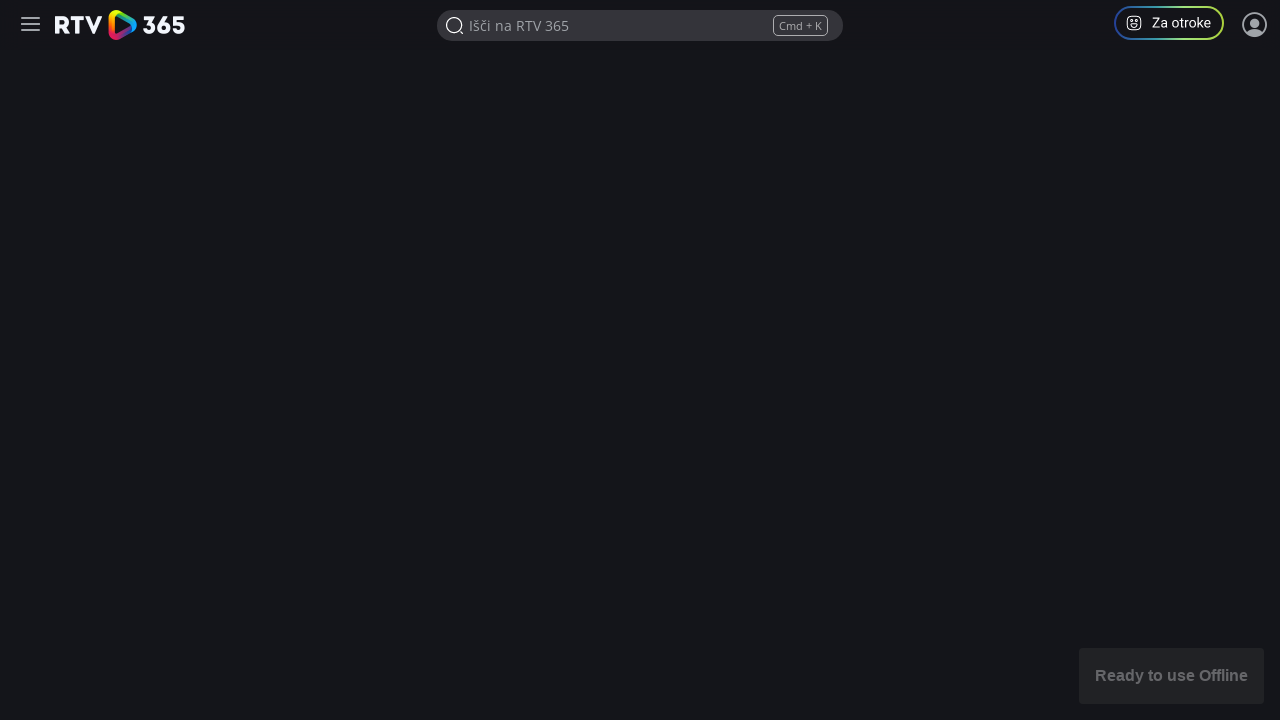

--- FILE ---
content_type: application/x-javascript
request_url: https://img.rtvslo.si/_static/r345/rtv4d/jw7/jquery.play.jw7-next.js
body_size: 76493
content:
/** Polyfill isArray */
if (!Array.isArray) {Array.isArray = function(arg) {return Object.prototype.toString.call(arg) === '[object Array]';};}
/** SANITIZE */
var HtmlSanitizer=new function(){var e={A:!0,ABBR:!0,B:!0,BLOCKQUOTE:!0,BODY:!0,BR:!0,CENTER:!0,CODE:!0,DIV:!0,EM:!0,FONT:!0,H1:!0,H2:!0,H3:!0,H4:!0,H5:!0,H6:!0,HR:!0,I:!0,IMG:!0,LABEL:!0,LI:!0,OL:!0,P:!0,PRE:!0,SMALL:!0,SOURCE:!0,SPAN:!0,STRONG:!0,TABLE:!0,TBODY:!0,TR:!0,TD:!0,TH:!0,THEAD:!0,UL:!0,U:!0,VIDEO:!0},t={FORM:!0},r={align:!0,color:!0,controls:!0,height:!0,href:!0,src:!0,style:!0,target:!0,title:!0,type:!0,width:!0},n={color:!0,"background-color":!0,"font-size":!0,"text-align":!0,"text-decoration":!0,"font-weight":!0},a=["http:","https:","data:","m-files:","file:","ftp:"],o={href:!0,action:!0};function i(e,t){for(var r=0;r<t.length;r++)if(0==e.indexOf(t[r]))return!0;return!1}this.SanitizeHtml=function(l){if(""==(l=l.trim()))return"";if("<br>"==l)return"";var d=document.createElement("iframe");if(void 0===d.sandbox)return alert("Your browser does not support sandboxed iframes. Please upgrade to a modern browser."),"";d.sandbox="allow-same-origin",d.style.display="none",document.body.appendChild(d);var m=d.contentDocument||d.contentWindow.document;null==m.body&&m.write("<body></body>"),m.body.innerHTML=l;var c=function l(d){if(d.nodeType==Node.TEXT_NODE)var c=d.cloneNode(!0);else if(d.nodeType==Node.ELEMENT_NODE&&(e[d.tagName]||t[d.tagName])){if(("SPAN"==d.tagName||"B"==d.tagName||"I"==d.tagName||"U"==d.tagName)&&""==d.innerHTML.trim())return document.createDocumentFragment();c=t[d.tagName]?m.createElement("DIV"):m.createElement(d.tagName);for(var u=0;u<d.attributes.length;u++){var f=d.attributes[u];if(r[f.name])if("style"==f.name)for(s=0;s<d.style.length;s++){var g=d.style[s];n[g]&&c.style.setProperty(g,d.style.getPropertyValue(g))}else{if(o[f.name]&&f.value.indexOf(":")>-1&&!i(f.value,a))continue;c.setAttribute(f.name,f.value)}}for(u=0;u<d.childNodes.length;u++){var h=l(d.childNodes[u]);c.appendChild(h,!1)}}else c=document.createDocumentFragment();return c}(m.body);return document.body.removeChild(d),c.innerHTML.replace(/<br[^>]*>(\S)/g,"<br>\n$1").replace(/div><div/g,"div>\n<div")},this.AllowedTags=e,this.AllowedAttributes=r,this.AllowedCssStyles=n,this.AllowedSchemas=a};

// String format helper
if (!String.format) {
    String.format = function(format) {
        var args = Array.prototype.slice.call(arguments, 1);
        return format.replace(/{(\d+)}/g, function(match, number) {
            return typeof args[number] != 'undefined'
            ? args[number]
            : match
            ;
        });
    };
}

let continuumVOD = (function(){
    if(!window.localStorage){
        return;
    }
    let KEY = 'resume_play_mmc_';

    function _get(rec_id){
        return localStorage.getItem(KEY + rec_id);
    }

    function _save(rec_id, info){
        localStorage.setItem(KEY + rec_id, info);
    }

    return {
        get: _get,
        save: _save
    }
})();

const DEBUG_ENABLE = false;
const NG_ENABLE = false;
const DEBUG_ON_SERVER = false;
const FORCE_API_PRODUKCIJA = false;
const MMC_PLAYER_ASSETS_V = '260102' || window.PLAYER_ASSETS_VERSION_NUMBER;

try{
    var bodyClassList = document.body.classList;
    if(bodyClassList.contains('ng-enable')){
        NG_ENABLE = true;
        console.log("🚀NG_ENABLE", NG_ENABLE)
    }
    if(bodyClassList.contains('debug-mode')){
        DEBUG_ENABLE = true;
        console.log("🚀DEBUG_ENABLE", DEBUG_ENABLE)
    }
    if(bodyClassList.contains('sever-debug-mode')){
        DEBUG_ON_SERVER = true;
        console.log("🚀DEBUG_ON_SERVER", DEBUG_ON_SERVER)
    }
}catch(e){/** Legacy browser sanity check */}


function loadFile(path, type, id) {
    return new Promise((resolve, reject) => {
        if (document.getElementById(id)) {
            resolve();
            return;
        }

        let element;
        if (type === "js") {
            element = document.createElement('script');
            element.src = path;
            element.async = true; // Ensure non-blocking load
        } else if (type === "css") {
            element = document.createElement("link");
            element.rel = "stylesheet";
            element.href = path;
        } else {
            reject(new Error("Invalid file type specified."));
            return;
        }

        element.id = id;
        element.onload = () => resolve();
        element.onerror = () => reject(new Error(`Failed to load file: ${path}`));

        // Append to body for JS to be less blocking, head for CSS to apply styles early
        if (type === 'js') {
            document.body.appendChild(element);
        } else {
            document.head.appendChild(element);
        }
    });
}

function escapeHtml(unsafe)
{
    return unsafe
        .replace(/&/g, "&amp;")
        .replace(/</g, "&lt;")
        .replace(/>/g, "&gt;")
        .replace(/"/g, "&quot;")
}

function is_development() {
    const hostname = window.location.hostname;
    if (hostname.toLowerCase().includes('dev.')) {
        return true;
    }
    return false;
};

function initMux(playerInstance, data) {
    if(typeof data !== 'undefined' && typeof data.response !== 'undefined' && typeof data.response.id !== 'undefined' && data.response.id != 'ra.val202') {
        return;
    }
    
    let video_id = '';
    let video_title = '';
    let video_stream_type = 'live';
    if(typeof data !== 'undefined' && typeof data.response !== 'undefined' && typeof data.response.category !== 'undefined' &&  data.response.category == 'live') {
        if(data.response.category != 'live') {
            video_stream_type = 'on-demand';
        }
        if(data.response.id !== 'undefined') {
            video_id = data.response.id; 
        }
        if(data.response.mediaType !== 'undefined' && data.response.source !== 'undefined') {
            video_title = data.response.source + ' - ' + data.response.mediaType;
        }
    }
    else if(typeof data !== 'undefined' && typeof data.response !== 'undefined' && typeof data.response.id !== 'undefined') {
        video_id = data.response.id;
        if(data.response.title !== 'undefined' && data.response.showName !== 'undefined') {
            video_title = data.response.title + ' - ' + data.response.showName;
        }
    }

    if(video_stream_type === 'live') {
        if(typeof initJWPlayerMux !== 'undefined') {
            const playerInitTime = Date.now();
            console.log('Mux init success.', playerInitTime);   
            initJWPlayerMux(playerInstance, {
                debug: false,
                automaticErrorTracking: false,
                data: {
                    env_key: 'qgceprj8mgous92q2h3tsul15', // production         
                    // Metadata
                    player_name: 'MMCplayer', // ex: 'My Main Player'
                    player_init_time: playerInitTime, // ex: 1451606400000
                    video_id: video_id,
                    video_title: video_title,
                    video_stream_type: video_stream_type
    
                }
            });
        }
    }
}


loadFile('https://img.rtvslo.si/_static/r' + MMC_PLAYER_ASSETS_V +'/rtv4d/jw7/assets/css/4d-next.css', 'css', 'rtv4dplayercss');
if(window.location.href.indexOf('zkp.rtvslo.si') > -1)  {
    loadFile('https://img.rtvslo.si/_static/r' + MMC_PLAYER_ASSETS_V +'/rtv4d/jw7/assets/css/zkp.css', 'css', 'zkpcss');
}


// Wait for the entire page to load before initializing analytics
/*
window.addEventListener('load', function () {
    // Check if user has consented to statistics cookies
    if (window.CookieConsent &&
        window.CookieConsent.acceptedCategory &&
        window.CookieConsent.acceptedCategory('analytics') &&
        typeof window._paq === 'undefined') {


        // Initialize Matomo queue
        var _paq = window._paq = window._paq || [];

        try {
            var u = "//matomo.rtvslo.si/";
            _paq.push(['setTrackerUrl', u + 'matomo.php']);
            _paq.push(['setSiteId', '15']);

            var d = document,
                g = d.createElement('script'),
                s = d.getElementsByTagName('script')[0];

            g.type = 'text/javascript';
            // Use both async and defer for maximum compatibility and non-blocking behavior.
            g.async = true;
            g.defer = true;
            g.src = u + 'matomo.js';

            // Add an error handler to catch network issues
            g.onerror = function() {
                console.error("Matomo script failed to load. This will not block the website.");
            };

            // Insert the script into the DOM
            if (s && s.parentNode) {
                s.parentNode.insertBefore(g, s);
            } else {
                d.head.appendChild(g); // Fallback if no script tags are found
            }

        } catch (e) {
            console.error("An error occurred during Matomo initialization:", e);
        }
    }
});
*/

if (typeof $4D !== 'undefined') {
    //console.log('4d');
    jQuery = $4D;
}
(function($, matchRecordingId) {

    let userInteractionValue = false;//This prevent autostart of video on page load
    function handleSingleUserInteraction() {
        document.cookie = "userInteraction=true; path=/";
        // Remove the event listener
        document.removeEventListener('click', handleSingleUserInteraction);
        //read cookie
        let userInteraction = document.cookie.replace(/(?:(?:^|.*;\s*)userInteraction\s*\=\s*([^;]*).*$)|^.*$/, "$1");
        //console.log('userInteraction', userInteraction);
        // Set the userInteractionValue
        userInteractionValue = (userInteraction === 'true');
    }
  
      // Add the event listener
    document.addEventListener('click', handleSingleUserInteraction);
    //delete cookie if direct page load with now history
    if(window.performance && window.performance.navigation.type == 1) {
        document.cookie = "userInteraction=; expires=Thu, 01 Jan 1970 00:00:00 UTC; path=/;";
    }

    Object.defineProperty(window, 'getUserInteraction', {
        get: function() {
            //check if cookie is set
            if(userInteractionValue === false) {
                let userInteraction = document.cookie.replace(/(?:(?:^|.*;\s*)userInteraction\s*\=\s*([^;]*).*$)|^.*$/, "$1");
                if(userInteraction === 'true') {
                    userInteractionValue = true;
                }
            }
            return userInteractionValue;
        }
    });

      // Setter
    Object.defineProperty(window, 'setUserInteraction', {
        set: function(value) {
            userInteractionValue = value;
            document.cookie = `userInteraction=${value}; path=/`;
        }
    });

    const API_CLIENT_ID = "82013fb3a531d5414f478747c1aca622";
    const allowedDomainsWatching = ['365.dev.rtvslo.si', '365.rtvslo.si', 'klepet.rtvslo.si'];
    const cookieSIGN_LANG = 'rtv.SIGN_LANG3';//if change this also change in rtv365
    let cookieSIGN_LANG_current_play = false;
    const cookieSOUND_DESCR = 'rtv.SOUND_DESCRIPTION';
 
    const ITALIAN = window.CAPODISTRIA_APP_MOBILE_IS_SET || false;
    const HUN = window.HUN_LANG_ENABLE || false;
    const abouttext = 'MMC predvajanik 26.1.1';

    const SORODNO_ITEMS_PER_PAGE = 30;
    const SORODNO_CLIPS_ITEMS_PER_PAGE = 30;

    const INTERVAL_IN_S = 60;
    const TRANSLATE_LIVE_CHANNELS = { //for video stats
        'ra.a1': 'ra.a1.video',
        'ra.val202': 'ra.val202.video',
        'ra.ars': 'ra.ars.video',
        'ra.mb1': 'ra.mb1.video',
        'ra.kp': 'ra.kp.video',
        'ra.rsi': 'ra.rsi.video',
    }
    //DONT CHANGE THIS ORDER OR HELL WILL RAPTURE
    const LIVE_CHANNELS = [
                            'tv.slo1', // Stats index 1
                            'tv.slo2', 
                            'tv.slo3', 
                            'tv.kp1', 
                            'tv.mb1', 
                            'tv.mmctv',
                            'ra.a1',
                            'ra.val202',
                            'ra.ars',
                            'ra.mb1',
                            'ra.rsi',
                            'ra.kp',
                            'ra.capo',
                            'ra.mmr',
                            'tv.slo1a', 
                            'rez.1',
                            'rez.2',
                            'tv.mmctv2',
                            'ra.raz',
                            'ra.202sport',
                            'ra.a1.video',
                            'ra.val202.video',
                            'ra.ars.video', 
                            'ra.mb1.video',
                            'ra.kp.video',
                            'ra.rsi.video', //Stats index 26
                        ];
    var LANGUAGE = "SLO";
    var lang = {
        recommend : "Všeč mi je",
        recommended: "Priporočeno!",
        removed: "Odstranjeno.",
        save: "Shrani",
        add_to_my_list:"Shranjeno v RTV 365.",
        removed_from_my_list:"Odstranjeno.",
        not_logged_in:"Niste prijavljeni!",
        logged_successfully:"Prijavljen",
        link:"Deli",
        copy_link:"Kopiraj povezavo ob časovni kodi",
        link_saved:"Povezava uspešno shranjena v odložišče!",
        epizodes:"Prispevki ",
        views:"ogledov",
        other_epizodes:"Drugi prispevki",
        my_shows_and_epizodes:"Moje oddaje in prispevki",
        close:"Zapri",
        search:"Išči",
        search_resultes:"Rezultati iskanja",
        automatic:"Samodejno",
        audio_translation:"Avdio prevod",
        copied:"Kopirano",
        more:"Več",
        podcast_subscribe: "Naroči se na podkast",
        next_episode: "Naslednja epizoda"
    };
  
    if(ITALIAN){
        LANGUAGE = "ITA";
        lang = {
            recommend : "Suggerisci",
            recommended: "Suggerito!",
            removed: "Rimosso…",
            save: "Salva",
            add_to_my_list:"Aggiunto tra le mie.",
            removed_from_my_list:"Rimosso dall'elenco.",
            not_logged_in:"Non sei iscritto!",
            logged_successfully:"Iscritto",
            link:"Condividi",
            copy_link:"Copia il link accanto al codice temporale",
            link_saved:"Link salvato con successo negli appunti!",
            epizodes:"Servizi ",
            views:"Visualizzazioni",
            other_epizodes:"Altri servizi",
            my_shows_and_epizodes:"Le mie trasmissioni e i miei servizi",
            close:"Chiudi",
            search:"Cerca",
            search_resultes:"Risultati della ricerca",
            automatic:"Automaticamente",
            audio_translation:"Traduzione audio",
            copied:"Copiato",
            more:"Di più",
            podcast_subscribe: "Iscriviti al podcast",
            next_episode: "Episodio successivo"
        };
    }
    if(HUN){
        LANGUAGE = "HUN";
        lang = {
            recommend : "Megoszotom",
            recommended: "Megosztva",
            removed: "Eltávolítva…",
            save: "Mentés",
            add_to_my_list:"Hozzáadás a kedvenceimhez",
            removed_from_my_list:"Eltávolítva a listából.",
            not_logged_in:"Nincs bejelentkezve!",
            logged_successfully:"Bejelentkezve",
            link:"Link",
            copy_link:"Link másolása az időkódhoz",
            link_saved:"A linket sikeresen mentette a vágólapra!",
            epizodes:"Összeállítások ",
            views:"megtekintés",
            other_epizodes:"Egyéb összeállítások",
            my_shows_and_epizodes:"Adásaim és összeállításaim",
            close:"Bezárás",
            search:"Keresés",
            search_resultes:"Találatok",
            automatic:"Autómatikusan",
            audio_translation:"Audió fordítás",
            copied:"Másolva",
            more:"További tartalmak",
            podcast_subscribe: "Feliratkozás a podcastra",
            next_episode: "Következő epizód"
        };
    }
    
   

    let isMobile = 0; //initiate as false
    // device detection
    if (/(android|bb\d+|meego).+mobile|avantgo|bada\/|blackberry|blazer|compal|elaine|fennec|hiptop|iemobile|ip(hone|od)|ipad|iris|kindle|Android|Silk|lge |maemo|midp|mmp|netfront|opera m(ob|in)i|palm( os)?|phone|p(ixi|re)\/|plucker|pocket|psp|series(4|6)0|symbian|treo|up\.(browser|link)|vodafone|wap|windows (ce|phone)|xda|xiino/i.test(navigator.userAgent) ||
        /1207|6310|6590|3gso|4thp|50[1-6]i|770s|802s|a wa|abac|ac(er|oo|s\-)|ai(ko|rn)|al(av|ca|co)|amoi|an(ex|ny|yw)|aptu|ar(ch|go)|as(te|us)|attw|au(di|\-m|r |s )|avan|be(ck|ll|nq)|bi(lb|rd)|bl(ac|az)|br(e|v)w|bumb|bw\-(n|u)|c55\/|capi|ccwa|cdm\-|cell|chtm|cldc|cmd\-|co(mp|nd)|craw|da(it|ll|ng)|dbte|dc\-s|devi|dica|dmob|do(c|p)o|ds(12|\-d)|el(49|ai)|em(l2|ul)|er(ic|k0)|esl8|ez([4-7]0|os|wa|ze)|fetc|fly(\-|_)|g1 u|g560|gene|gf\-5|g\-mo|go(\.w|od)|gr(ad|un)|haie|hcit|hd\-(m|p|t)|hei\-|hi(pt|ta)|hp( i|ip)|hs\-c|ht(c(\-| |_|a|g|p|s|t)|tp)|hu(aw|tc)|i\-(20|go|ma)|i230|iac( |\-|\/)|ibro|idea|ig01|ikom|im1k|inno|ipaq|iris|ja(t|v)a|jbro|jemu|jigs|kddi|keji|kgt( |\/)|klon|kpt |kwc\-|kyo(c|k)|le(no|xi)|lg( g|\/(k|l|u)|50|54|\-[a-w])|libw|lynx|m1\-w|m3ga|m50\/|ma(te|ui|xo)|mc(01|21|ca)|m\-cr|me(rc|ri)|mi(o8|oa|ts)|mmef|mo(01|02|bi|de|do|t(\-| |o|v)|zz)|mt(50|p1|v )|mwbp|mywa|n10[0-2]|n20[2-3]|n30(0|2)|n50(0|2|5)|n7(0(0|1)|10)|ne((c|m)\-|on|tf|wf|wg|wt)|nok(6|i)|nzph|o2im|op(ti|wv)|oran|owg1|p800|pan(a|d|t)|pdxg|pg(13|\-([1-8]|c))|phil|pire|pl(ay|uc)|pn\-2|po(ck|rt|se)|prox|psio|pt\-g|qa\-a|qc(07|12|21|32|60|\-[2-7]|i\-)|qtek|r380|r600|raks|rim9|ro(ve|zo)|s55\/|sa(ge|ma|mm|ms|ny|va)|sc(01|h\-|oo|p\-)|sdk\/|se(c(\-|0|1)|47|mc|nd|ri)|sgh\-|shar|sie(\-|m)|sk\-0|sl(45|id)|sm(al|ar|b3|it|t5)|so(ft|ny)|sp(01|h\-|v\-|v )|sy(01|mb)|t2(18|50)|t6(00|10|18)|ta(gt|lk)|tcl\-|tdg\-|tel(i|m)|tim\-|t\-mo|to(pl|sh)|ts(70|m\-|m3|m5)|tx\-9|up(\.b|g1|si)|utst|v400|v750|veri|vi(rg|te)|vk(40|5[0-3]|\-v)|vm40|voda|vulc|vx(52|53|60|61|70|80|81|83|85|98)|w3c(\-| )|webc|whit|wi(g |nc|nw)|wmlb|wonu|x700|yas\-|your|zeto|zte\-/i.test(navigator.userAgent.substr(0, 4))) {
        isMobile = 1;
    }

    var HTTP = 'http://';
    var HTTPS = 'https://';
    var PROTOCOL = 'https:' == document.location.protocol ? HTTPS : HTTP;
    var IOS_RTVSLO_SI_SERVER = PROTOCOL + '5862e89255007.streamlock.net';
    var STREAM_RTVSLO_SI_SERVER = PROTOCOL + '585ddcf1f3493.streamlock.net';
    const VIEWPORT_WIDTH = Math.max(document.documentElement.clientWidth || 0, window.innerWidth || 0)
    //console.log('VIEWPORT_WIDTH', VIEWPORT_WIDTH);


    //Ob prehoodu na ssl se uporabi drugi endpoint dokler se ne proklopimo na nov property
    function replaceEndpointHLS(original) {

        if (typeof original !== 'string' || PROTOCOL === HTTP) {
            return original;
        }

        var hls = original.replace('http://', '').replace('https://', ''); //remove protocol;
        var needle = hls.split('/');
        if (needle.length > 0) {
            hls = hls.replace(needle[0], '');
            return STREAM_RTVSLO_SI_SERVER + hls;
        } else {
            return original;
        }

    }

    function forceSLL(original) {
        var HTTP_CONST = 'http://';
        var HTTPS_CONST = 'https://';
        var PROTOCOL_CONST = 'https:' == document.location.protocol ? HTTPS_CONST : HTTP_CONST;
        if (typeof original !== 'string' || PROTOCOL_CONST === HTTP_CONST) {
            return original;
        }
        return original.replace('http://', 'https://');
    }

    const EVENT_TYPE_REC_DATA = 'REC_DATA';
    const EVENT_TYPE_LAST_SHOWS = 'LAST_SHOWS';
    const EVENT_PLAYLIST_NEXT = 'EVENT_PLAYLIST_NEXT';
    const EVENT_TYPE_SHOW_CHILDREN = 'SHOW_CHILDREN';
    /**
     * 
     * @param {dom instance string} id 
     * @param {type : string} type 
     * @param {data : object} data 
     */
    function _dispatchCustomEvent(type, data) 
    {

        const DOM_HANDLE = '#messaging-broker-rtv4d';
        const HANDLE = 'EVENT_HANDLE_JWPLAYER_CUSTOM_EVENTS';
        try {          
            let myEvent = new CustomEvent(HANDLE, {
                detail: {
                    type: type,
                    data: data
                },
                bubbles: true,
                cancelable: true,
                composed: false,
            });  
            var el = document.querySelector(DOM_HANDLE)
            if(el) {
                el.dispatchEvent(myEvent);
            }
            
        }
        catch(e) {
            console.log('unable to dispatch evenet', e);
        }     
    }

    // Function to create and show next episode button
    function showNextEpisodeButton(container, nextEpisode) {
        if (!nextEpisode || !nextEpisode.id) return;
        
        const playerId = container[0].id;
        const playerElement = document.querySelector('#' + playerId);
        if (!playerElement) return;
        
        // Remove existing button if present
        const existingButton = document.querySelector('#next-episode-btn-' + playerId);
        if (existingButton) existingButton.remove();
        
        // Create next episode button
        const nextEpisodeBtn = document.createElement('div');
        nextEpisodeBtn.id = 'next-episode-btn-' + playerId;
        nextEpisodeBtn.className = 'next-episode-button';
        nextEpisodeBtn.innerHTML = `
            <div class="next-episode-content">
                <span class="next-episode-icon">▶</span>
                <div class="next-episode-text">
                    <div class="next-episode-label">${lang.next_episode}</div>
                    <div class="next-episode-title">${escapeHtml(nextEpisode.title)}</div>
                </div>
            </div>
        `;
        
        // Style the button
        nextEpisodeBtn.style.cssText = `
            position: absolute;
            bottom: 70px;
            right: 20px;
            background: rgba(0, 0, 0, 0.8);
            color: white;
            padding: 12px 16px;
            border-radius: 6px;
            cursor: pointer;
            z-index: 1000;
            font-family: -apple-system, BlinkMacSystemFont, 'Segoe UI', Roboto, sans-serif;
            font-size: 14px;
            max-width: 300px;
            transition: background-color 0.2s ease;
        `;
        
        // Add hover effect
        nextEpisodeBtn.addEventListener('mouseenter', function() {
            this.style.backgroundColor = 'rgba(0, 0, 0, 0.9)';
        });
        
        nextEpisodeBtn.addEventListener('mouseleave', function() {
            this.style.backgroundColor = 'rgba(0, 0, 0, 0.8)';
        });
        
        // Add click handler to load next episode
        nextEpisodeBtn.addEventListener('click', function() {
            // Use the existing playVod function to load the next episode
            location.href = 'https://365.rtvslo.si/arhiv/n/' + nextEpisode.id;
            // Remove the button after clicking
            this.remove();
        });
        
        // Add CSS for the button content
        const style = document.createElement('style');
        style.textContent = `
            .next-episode-button .next-episode-content {
                display: flex;
                align-items: center;
                gap: 10px;
            }
            .next-episode-button .next-episode-icon {
                font-size: 16px;
                min-width: 20px;
            }
            .next-episode-button .next-episode-text {
                flex: 1;
            }
            .next-episode-button .next-episode-label {
                font-size: 11px;
                opacity: 0.8;
                margin-bottom: 2px;
            }
            .next-episode-button .next-episode-title {
                font-size: 13px;
                font-weight: 500;
                line-height: 1.2;
            }
        `;
        
        if (!document.querySelector('#next-episode-styles')) {
            style.id = 'next-episode-styles';
            document.head.appendChild(style);
        }
        
        // Add button to player
        playerElement.style.position = 'relative';
        playerElement.appendChild(nextEpisodeBtn);
    }

    // Function to hide next episode button
    function hideNextEpisodeButton(container) {
        const playerId = container[0].id;
        const existingButton = document.querySelector('#next-episode-btn-' + playerId);
        if (existingButton) {
            existingButton.remove();
        }
    }

    function fetchLinearAdd(player, type, source) 
    {
        var timestamp = Math.floor(Date.now() / 1000);
        let url = "https://core.iprom.net/vast?sitePath=[%22rtvslo%22,%22stirid_arhiv%22]&zones=[90]&time=["+timestamp+"]";   

        if(type === 'live') {
            url = rtvdef.get_live_linear(source);
        }
        else if(type === 'archive') {
            url = rtvdef.get_arhiv_linear(source);
        }
        console.log('fetchLinearAdd', url);
        
        let player_parent = '#' + player; 
        if(!document.querySelector(player_parent)) {
            console.log('Player parent not found');
            return;
        }

        // Remove any existing VAST div if it exists
        let existingVastDiv = document.querySelector(player + '_vast');
        if (existingVastDiv) {
            existingVastDiv.remove();
        }

        //add placeholder div for vast before player_parent
        let vastDiv = document.createElement('div');
        vastDiv.id = player + '_vast';

        // Add to DOM before player_parent if not exists
        if (!document.querySelector(player_parent + '_vast')) {
            const playerParentElement = document.querySelector(player_parent);
            // Insert after the first child (or at the beginning if no children)
            if (playerParentElement.firstChild) {
                playerParentElement.insertBefore(vastDiv, playerParentElement.firstChild);
            } else {
                playerParentElement.appendChild(vastDiv);
            }
        }
        let player_parent_vast = '#' + vastDiv.id;    //use fetch to get the VAST response
        fetch(url, {
            credentials: 'include',
        }).then(function(response) {  
                // The API call was successful!
                return response.text();
            }).then(function(xml) {

                    const parser = new DOMParser();
                    const xmlDoc = parser.parseFromString(xml, "text/xml");
                    const Ad = xmlDoc.getElementsByTagName('Ad');

                    if(!Ad) {
                        console.log('NO_VAST');
                        return;
                    }

                    // Select all impression tags
                    const impressions = xmlDoc.querySelectorAll('Impression');
                    // No need for custom CDATA parsing
                    const adservers = Array.from(impressions).map(impression => impression.textContent);

                    let clickThrough = xmlDoc.getElementsByTagName('NonLinearClickThrough')
                    if(clickThrough && clickThrough[0]) {
                        clickThrough = clickThrough[0].innerHTML;
                        clickThrough = clickThrough.replace('<![CDATA[', '').replace(']]>', '');       
                    }
                    
                    // Regular expression to match <![CDATA[ ... ]]> and extract the content
                    const cdataRegex = /<!\[CDATA\[(.*?)\]\]>/g;
                    // Function to extract links
                    function extractLinks(xmlString) {
                        const matches = xmlString.matchAll(cdataRegex);
                        const links = [];
                        for (const match of matches) {
                            // match[1] contains the content inside CDATA
                            if (match[1].startsWith("http")) {
                                links.push(match[1]);
                            }
                        }
                        return links;
                    }  

                    function extractStaticResourceLinks(xmlString) {
                        const regex = /<StaticResource creativeType="image">(.*?)<\/StaticResource>/g;
                        const links = [];
                        let match;        
                        while ((match = regex.exec(xmlString)) !== null) {
                            links.push(match[1].trim());
                        }
                        return links;
                    }

                    const links = extractLinks(xml);

                    if(!clickThrough) {
                        let link = links.filter(function(itm){
                            if (itm.indexOf('https://core.iprom.net/Click') > -1){
                                return itm;
                            }
                        });
                        if(link.length > 0) {
                            clickThrough = link[0];
                        }
                    }

                    if(!clickThrough) {
                        console.log('link not found');
                        return;
                    }

                    if(adservers.length === 0) {
                        console.log('adservers not found');
                        return;
                    }
                    
                    const creatives = extractStaticResourceLinks(xml);
                    //check if array is not empty
                    if (creatives.length === 0)return;
            
                    //find #player_01_vast object and attach creatives[0] as image to center 
                    let vastImage = document.createElement('img');
                    //ckeck if vast img is image url
                    if (creatives[0].indexOf('https') === -1){
                        return
                    }
                
                    vastImage.src = creatives[0];
                    //show full screen as cover
                    vastImage.style.width = '100%';
                
                    vastImage.style.position = 'absolute';
                    vastImage.style.top = '0';
                    vastImage.style.left = '0';
                    // add pointer
                    vastImage.style.cursor = 'pointer';                
                    //image can be clicked add link
                    vastImage.addEventListener('click', function(){
                        window.open(clickThrough, '_blank');
                    });               
                    document.querySelector(player_parent_vast).appendChild(vastImage);
                    let closeBtn = '10px';
                    let fontSize =  '1rem';
                    let fontWeight = '400';
                    let closeBtnTXT = 'Zapri oglas';
                    if (isMobile) {
                        closeBtn = '-55px';
                        fontSize =  '0.75rem';
                        closeBtnTXT = '<span class="icon icon-play mr-2"></span> Zapri oglas';
                        document.querySelector(player_parent_vast).style['z-index'] = 1;
                    }                
                    //add close button
                    const closeButton = document.createElement('div');
                    closeButton.style.width = '100px';
                    closeButton.style.height = '30px';
                    closeButton.style.position = 'absolute';
                    closeButton.style.bottom = closeBtn;
                    closeButton.style.right = '15px';
                    closeButton.style.backgroundColor = 'rgb(255, 255, 255)';
                
                    closeButton.style.cursor = 'pointer';
                    //font weight light
                    closeButton.style.fontWeight = fontWeight;
                    closeButton.style.display = 'flex';
                    closeButton.style.justifyContent = 'center';
                    closeButton.style.alignItems = 'center';
                    closeButton.style.color = '#000';
                    closeButton.style.fontSize = fontSize;
                    //font-family: Roboto,-apple-system,system-ui,BlinkMacSystemFont,"Segoe UI","Helvetica Neue",Arial,sans-serif;
                    closeButton.style.fontFamily = 'Roboto,-apple-system,system-ui,BlinkMacSystemFont,"Segoe UI","Helvetica Neue",Arial,sans-serif';      
                    closeButton.innerHTML = closeBtnTXT;
                    
                    document.querySelector(player_parent_vast).appendChild(closeButton);   

                    adservers.forEach(function(itm){
                        fetch(itm,
                            {
                                credentials: 'include',
                                mode: 'no-cors'
                            })
                            .then(function(response) {
                                // The API call was successful!
                        }).catch(function(err) {});
                    });

                    closeButton.addEventListener('click', function(){
                        document.querySelector(player_parent_vast).innerHTML = '';
                        if(jwplayer) {
                            jwplayer(player).setControls(true);
                            if(isMobile)jwplayer(player).play();
                        }           
                    });
            
            }).catch(function(err) {
                // There was an error
                console.warn('Something went wrong.', err);
            });
    }



    $.fn.playVod = function(id, options, isShowItem, isPopup) {
        const info = {};
        info.horizontalVolumeSlider = true;

        if (options && (options.telemetry === '0' || options.telemetry === 0)) {
            options.telemetry = false;
        }


        if(options && options.render === 'inline-audio-podcast' || options.render === 'inline-audio'){
            options['client'] = API_CLIENT_ID;
            const wi = $(this).parent().width();
            options["width"] =  wi;
            options["height"] = 30;///MUST BE 30px - jw makes it work
            options["stretching"] = 'fill';
            options["image"] = '';
            options["toolbar"] = false; 
            options["noads"] = 1; 
            document.body.classList.add('jw-podcast-inline-audio');               
        }

        if(options && options.render === 'inline-audio-podcast-mobile'){
            options['client'] = API_CLIENT_ID;
            //get screen width
            const wi = document.documentElement.clientWidth - 48;
            options["width"] =  wi;
            options["height"] = 30;///MUST BE 30px - jw makes it work
            options["stretching"] = 'fill';
            options["image"] = '';
            options["toolbar"] = false;  
            options["noads"] = 1; 
        }
        
        if(options && options.render === 'square-audio'){
            options["aspectratio"] = "1:1",
            options["toolbar"] = false;  
            info.horizontalVolumeSlider = false;   
            options["noads"] = 1; 
        }

        var isPopup = isPopup || false;
        document.body.classList.remove("live4d-playing-now");

        if($("#rtv4d_popup").length && NG_ENABLE){
            $("#rtv4d_popup").removeClass('show-list');
        }

        if (isShowItem && options) {
            var promoOptions = {
                'promo': 1,
                'mute': 1,
                'noads': 1,
                'autostart': 'true',
                'width': '100%',
                'height': '',
            };
            options = $.extend({}, options, promoOptions);
        }
        
        if(isPopup && options) {
            var exstra =  {
                'popup': true,
            };
            options = $.extend({}, options, exstra);
        }
        const video = $.extend({}, defaults, options, rtvdef);    

        var container = $(this);

        if (typeof video.promo === 'undefined') {
            video.promo = 0;
        }
        
        if (typeof video.autostart !== 'string') {
            video.autostart = video.autostart.toString();
        }

        let disableAds = false;

        if (typeof video.disableAds !== 'undefined' && video.disableAds == "true") {
            disableAds = true;
        }
        else if (typeof video.disableAds !== 'undefined' && video.disableAds == 1) {
            disableAds = true;
        }
        else if (typeof video.noads !== 'undefined' && video.noads == 1) {
            disableAds = true;
        }

        if(window.location.href.indexOf("dostopno") > -1) {
            disableAds = true;
        } 
        
        info.recordingId = id;
        info.width = video.width;
        info.height = video.height;
        info.mute = (typeof video.mute !== 'undefined' && video.mute == 1) ? "true" : "false";
        info.controls = (typeof video.hidecontrols !== 'undefined' && video.hidecontrols == 1) ? "false" : "true";
        info.showsubtitles = (typeof video.showsubtitles !== 'undefined' && video.showsubtitles == 0) ? 'false' : 'true';


        let autostart = false;
        //console.log('getUserInteraction', getUserInteraction);
        //console.log('video.autostart', video.autostart);
        if(video.autostart == 'true' && getUserInteraction){  
            autostart = true;
        }

        info.primary = "html5";
        info.hlshtml = "true";
        info.autostart = autostart;
        info.stretching = video.stretching;
        info.disableAds = disableAds;
        //info.visualplaylist = false;
        info.nextupoffset = 0;
        info.abouttext = abouttext;
        //info.aboutlink = '/?t=20';
        info.videoInfo = lang.copy_link;

        info.aspectratio = (typeof video.aspectratio !== 'undefined') ? video.aspectratio: "16:9";

        info.playbackRateControls = [0.5, 0.75, 1, 1.25, 1.5];

        info.hlsjsConfig = {
            debug: false
        }

        if(typeof video !== 'undefined' && typeof video.image !== 'undefined'){
            if(typeof video.image === 'string' && video.image.indexOf('https://') > -1) {
                info.image = video.image;
            }
        }

        info.cast = {
            customAppId: "9BCE1FE3"
        }

        info.timeSlider = {
            "legacy": true,
            "preferChapterImages": false,
            "showKnob": true,
            "showAdMarkers": false
        }
        

        //Force audio player to 40px height. Used in embed
        /* show only 40px controls*/
        if (typeof video.smallVod !== 'undefined' && video.smallVod == 'true') {
            info.width = $(this).width();
            info.height = '40';
        }

        var logo = getLogo(video, "");
        if (logo !== false) {
            info.logo = logo;
        }

        info.sharing = {
            link: ''
        }    

        info.advertising = {
            client: 'vast',
            skipoffset: 7,
            vpaidcontrols: true
        }

        if(HUN){
            info.advertising = {
                skipmessage: 'Hirdetés átugrása XXs múlva',
                admessage: 'A hirdetés végéig: XXs.',
                skiptext: 'Hirdetés átugrása',
                cuetext: 'Hirdetés'
            }
            
            info.localization = {
                nextUp: 'Következő felvétel',
                playlist: 'Lejátszási listák',
                related: 'Lejátszási lista',
                playback: 'Lejátszás',
                play: 'Lejátszás',
                pause: 'Szünet',
                volume: 'Hangerő',
                prev: 'Vissza',
                next: 'Előre',
                cast: 'Chromecast',
                fullscreen: 'Teljes képernyő',
                hd: 'Felbontás',
                cc: 'Feliratok',
                audioTracks: 'Hangsáv',
                replay: 'Újrajátszás',
                buffer: 'Betöltés',
                more: 'Több',
                liveBroadcast: 'Élő',
                notLive: 'Késleltetés',
                loadingAd: 'Hirdetés betöltése',
                rewind: 'Vissza 10s',
                nextUpClose: 'Bezárás',
                videoInfo: 'Info',
                shortcuts: {
                    keyboardShortcuts: 'Billentyűparancsok'
                },
                sharing: {
                    link: lang.link,
                    facebook: 'Facebook',
                    twitter: 'Twitter',
                    heading: 'Megosztás'
                } 
            }
        }
        else{
            info.localization = {      
                notLive: 'Zamik', 
                liveBroadcast: 'Živo'        
            }
        }


        try {
            if (typeof video.playfile === "object" && video.playfile !== null) {
                return playFiles(container, info, video);
            }

            if (typeof video.playlistXML === "string" && video.playlistXML !== null) {
                info.playlist = video.playlistXML;
                data = {};
                data.response = {};
                data.response.mediaType = "video";
                return showPlayer(container, data, info, video);
            }
        } catch (e) {
            return console.log(e);
        };

        var endpoint = "/ava/getRecordingDrm/";
        if (isShowItem) {
            endpoint = "/ava/getLastRecordingByShowId/";
        }
        var url = getApiEndPoint(DEBUG_ENABLE) + endpoint + id + "?client_id=" + API_CLIENT_ID;

        
        $.ajaxSetup({xhrFields: { withCredentials: true } });

        let subtitles = (function get_subtitles() {
            if (is_development()) {
                var url = getApiEndPoint(DEBUG_ENABLE) + '/ava/subtitles/' + id + "?client_id=" + API_CLIENT_ID;    
                var data = null;
                $.ajax({
                    url: url,
                    async: false, 
                    dataType: 'json',
                    success: function (json) {
                        data = json;
                    },
                    error: function (request, status, error) {
                        console.log(error);
                    }
                });
                
                if (data.hasOwnProperty('response')) {
                    //console.log(data.response); // debug printout
                    return data.response;
                }
                return null; // default

            } else { // PROD
                return null;
            }
        })();
      

        return $.ajax({
            url: url,
            data: {
                "client_id": video.client
            },
            dataType: 'jsonp',
            cache: 'false',
            jsonpCallback: function() {
                var random = Math.floor(Math.random() * 1000);
                return 'ava_' + random;
            },
            success: function(data) {

                if (data.response && !data.response.subtitles) {
                    if (subtitles && subtitles.length > 0) {
                        data.response.subtitles = subtitles;
                    }
                }
                
                if(data && data.response && data.response.jwt) {
                    getMedia(data,video, data.response.jwt, begin);
                }
                else {
                    begin(data);
                }
                
                function getMedia(data, video, jwt, clb){

                    //console.log("data ", data);
                    var url = getApiEndPoint(DEBUG_ENABLE);
                    $.ajaxSetup({xhrFields: { withCredentials: true } });
                    $.ajax({
                        url: url + "/ava/getMedia/" + data.response.id,
                        data: {
                            "client_id": API_CLIENT_ID,
                            "jwt": jwt
                        },
                        dataType: 'jsonp',
                        cache: 'false',
                        jsonpCallback: function() {
                            var random = Math.floor(Math.random() * 1000);
                            return 'ava_' + random;
                        },
                        success: function(streams) {

                            if(!streams.error){

                                if(streams.response && streams.response.addaptiveMedia){
                                    data.response.addaptiveMedia = streams.response.addaptiveMedia;
                                }
                                if(streams.response && streams.response.addaptiveMedia_sl){
                                    data.response.addaptiveMedia_sl = streams.response.addaptiveMedia_sl;
                                }
                                if(streams.response && streams.response.mediaFiles){
                                    if(clb){
                                      
                                        data.response.mediaFiles = [];
    
                                        streams.response.mediaFiles.map(function(item){
                                            data.response.mediaFiles.push(item);
                                        });
                                        
                                       
                                        clb(data);
                                    }
                                }
                            }
                            else{
                                begin(streams);
                            }             
                        }
                    });
                }

                function begin(data) {
                    //PUSH TO IOS
                    if(data && data.response ) {
                        try
                        {
                            var mediaType = "archiveTV";
                            var url = "";
                            if(data.response.addaptiveMedia && data.response.addaptiveMedia.hls_sec) {
                                url =  data.response.addaptiveMedia.hls_sec;
                            } 
                            else { 
                                mediaType = "archiveRA";
                                url = data.response.mediaFiles[0].streams.https;
                            }
                            var title = data.response.title;
                            var subtitle = data.response.showName;
                            var poster = data.response.thumbnail_sec;
                            var packet = [mediaType, url, poster, title, subtitle];
                            packet = packet.join('|');
                            //console.log("🚀 ~ file: jquery.play.jw7-next.js ~ line 576 ~ getMedia ~ packet", packet);         
                            if (parent && document.cookie && document.cookie.indexOf("showIosNative=true") != -1) {                      
                                parent.postMessage("rtv4d::" + packet,"*");
                            }
                        }
                        catch(e) {
                            //console.log('packet ios e:', e);
                        }

                        if(_dispatchCustomEvent) {
                            _dispatchCustomEvent(EVENT_TYPE_REC_DATA, data.response);
                        }            
                    }

                    if (typeof data.error !== 'undefined' || data.response == false) {
                        if (typeof jwplayer === "function") {
                            try {
                                video.playfile = {
                                    //"rtmp": (video.streamer["rtmp"] + "/mp4:" + video.preroll["dummy"]["rtmp"]),
                                    "html5": (video.streamer["html5"] + video.preroll["dummy"]["html5"])
                                };
                                return playFiles(container, info, video);
                            } catch (e) {
                                console.log(e);
                            }
                        }
                        if (video.callback) {
                            if (typeof video.callback === 'string') {
                                var fn = window[video.callback];
                                if (typeof fn === 'function') {
                                    return fn(data);
                                }
                            } else {
                                var callbacks = $.Callbacks();
                                callbacks.add(video.callback);
                                return callbacks.fire(data);
                            }
                        }
                        //console.log(data.error);
                        return false;
                    }

                    var logo = getLogo(video, data);
                    if (logo !== false) {
                        info.logo = logo;
                    }

                    if (data.response.showTypeId == 70 || data.response.showTypeId == 71) {
                        info.advertising.skipoffset = 7;
                        info.advertising.skipmessage = 'Še xxs';
                        info.advertising.skiptext = 'Preskoči';
                    }

                    if (data && data.response && data.response.noAds && data.response.noAds == 1) {
                        info.disableAds = true;
                    }

                    //23.3 - neprijavljeni ki se jim posnetek ne zrola ne prikažemo reklam
                    if (typeof data.response.showLoginPopup !== 'undefined' && data.response.showLoginPopup == "1") {
                        info.disableAds = true;
                        info.showLoginPopup = data.response.showLoginPopup;
                    }

                    //25.2.20 - neprijavljeni ki se jim posnetek ne zrola ne prikažemo reklam
                    if (typeof data.response.publicExpirationDatePopup !== 'undefined' && data.response.publicExpirationDatePopup == "1") {
                        info.disableAds = true;
                        info.publicExpirationDatePopup = data.response.publicExpirationDatePopup;
                    }

                    /*
                    if (typeof window._paq !== 'undefined' && !(video.telemetry && video.telemetry === false)) {   
                        _paq.push(['setSiteId', 15]); //SET TO MMC JWPLAYER  
                        if(typeof Matomo !== 'undefined' && typeof Matomo.MediaAnalytics !== 'undefined') {
                            try {
                                let isMediaAnalyticsEnabled = Matomo.MediaAnalytics.isMediaAnalyticsEnabled();
                                //console.log('isMediaAnalyticsEnabled',isMediaAnalyticsEnabled);
                                if(isMediaAnalyticsEnabled === false) {
                                    Matomo.MediaAnalytics.enableMediaAnalytics();
                                    isMediaAnalyticsEnabled = Matomo.MediaAnalytics.isMediaAnalyticsEnabled();
                                    console.log('VOD isMediaAnalyticsEnabled', isMediaAnalyticsEnabled);
                                }
                            }
                            catch(e){
                                console.log('e',e)
                            }
                        }
                    }
                    else {
                        console.log('Matomo disabled!')
                    }
                    */

                    //midroll 28.11.2017
                    /*
                    if (info.disableAds === false && data.response.showTypeId != 31 && //SKIP MIDROLE NA OTROŠKIH     
                        data.response.mediaType === 'video' &&
                        typeof data.response.duration !== 'undefined') {



                        var duration = Math.floor(parseInt(data.response.duration, 10) / 60) || 0;

                        if (!info.advertising.schedule) {
                            info.advertising.schedule = {};
                        }


                        if (duration > 90) {

                            var adsLink = video.get_arhiv_midroll(data.response.showTypeId, data.response.showId);
                            var adsLink2 = video.get_arhiv_midroll(data.response.showTypeId, data.response.showId);


                            var offset = Math.floor(duration / 3 * 60);
                            info.advertising.schedule.adbreak1 = {
                                offset: offset,
                                tag: adsLink
                            };
                            info.advertising.schedule.adbreak2 = {
                                offset: offset * 2,
                                tag: adsLink2
                            };


                        } else if (duration >= 35 && duration <= 90) {

                            var adsLink = video.get_arhiv_midroll(data.response.showTypeId, data.response.showId);

                            var offset = Math.floor(duration / 2 * 60);
                            info.advertising.schedule.adbreak1 = {
                                offset: offset,
                                tag: adsLink
                            };
                        }
                    }
                    */


                    if (typeof data.response.subtitles !== 'undefined' && data.response.subtitles) {
                        var subcookie = $.cookieApi("read", null, "jwplayer.captionLabel");
                        if (subcookie === false) {
                            $.cookieApi("set", "Off", "jwplayer.captionLabel", 0);
                        }
                    }

                    info.playlist = (function() {
                        var i = {};
                        i.image = null;

                        if (typeof video.image === 'string' && video.image.indexOf(".jpg") > -1) {
                            i.image = video.image;
                        }

                        if(i.image === null) {
                            try{
                                let image = data.response.images.orig;
                                if(typeof image === 'string') {
                                    image =  image.replace('rtvslo.si', 'rtvcdn.si', image);
                                    i.image = image;
                                }        
                            }catch(e){}
                        }


                        
                        //MATOMO
                        if (typeof data.response.title === 'string') {
                            let tmp = [];
                            tmp.push(data.response.title);
                            tmp.push(data.response.mediaType);
                            tmp.push(data.response.source);          
                            tmp.push(data.response.id);
                            i.title = tmp.join(' ');
                        }


                        i.sources = [];

                        if (data.response.mediaFiles !== undefined) {
                            data.response.mediaFiles.sort(function(a, b) {
                                return (b.bitrate + b.width) - (a.bitrate + a.width);
                            });
                        }

                        try {
                            if (data.response.addaptiveMedia && data.response.addaptiveMedia.hls) {
                                data.response.addaptiveMedia.hls = replaceEndpointHLS(data.response.addaptiveMedia.hls);
                            }
                        } catch (e) {
                            console.log("convert error", e);
                            //do nothing
                        }


                        
                        var mc = 0;        
                        //ADAPTIVE VIDEO
                        if (data?.response?.addaptiveMedia?.hls_sec) {
                            let file = data.response.addaptiveMedia.hls_sec;
                            cookieSIGN_LANG_current_play = false;
                            const signMediaHLS = data.response.addaptiveMedia_sl?.hls_sec;

                            if (signMediaHLS) {
                                const signLangCookie = $.cookieApi("read", null, cookieSIGN_LANG, 365) || false;
                                //const portalSIGN_LANG = window.location.href.indexOf("dostopno") > -1 ? true : false;
                                if (signLangCookie === '1') {
                                    console.log('Now playing sign lang video....');
                                    file = signMediaHLS;
                                    cookieSIGN_LANG_current_play = true;
                                    const element = document.getElementById("rtv4d_player_toogleSignLang");
                                    if (element) {
                                        element.classList.remove("sign-off");
                                        element.classList.add("sign-on");
                                    }
                                }
                            }

                            i.sources[mc] = {
                                file,
                                type: "hls"
                            };
                            mc += 1;
                        } 
                        else {

                            if (typeof data.response.mediaFiles !== 'undefined') {
                                $.each(data.response.mediaFiles, function(t) {
                                    //NON-ADAPTIVE VIDEO
                                    switch (data.response.mediaFiles[t].mediaType) {
                                        case "MP4":
                                            i.sources[mc] = { 
                                                file: (data.response.mediaFiles[t].streams.hls_sec),
                                                type: "hls"
                                            };
                                            mc += 1;
                                            break;
                                        case "MP3":
                                            i.sources[mc] = {
                                                file: (data.response.mediaFiles[t].streams.https),
                                                type: "mp3"
                                            };

                                            
                                            mc += 1;
                                            break;
                                    }
                                });
                                
                            }
                        }

                        if (mc === 0) {
                            i.sources[mc] = {
                                file: (video.streamer["html5"] + video.preroll["dummy"]["html5"]),
                                type: "mp4"
                            };
                            data.response.mediaType = "video";
                        }

                        i.tracks = [];                  

                        if (data && data.response && data.response.subtitles && Array.isArray(data.response.subtitles)) {

                            var addStyleString = function(str) {
                                var node = document.createElement('style');
                                node.innerHTML = str;
                                document.head.appendChild(node);
                            }

                            addStyleString('video::cue(.yellow) {color: #FFFF00}');
                            addStyleString('video::cue(.blue) {color: #00FFFF}');
                            addStyleString('video::cue(.green) {color: #00FF00}');
                            addStyleString('video::cue(.pink) {color: #FF00FF}');
                            addStyleString('.jwplayer .yellow {color: #FFFF00}');
                            addStyleString('.jwplayer .blue {color: #00FFFF}');
                            addStyleString('.jwplayer .green {color: #00FF00}');
                            addStyleString('.jwplayer .pink {color: #FF00FF}');            

                            if(info && info.showsubtitles && info.showsubtitles === 'false'){     
                                return getPreroll(i, data, video);
                            }

                            $.each(data.response.subtitles, function(t) {
                                let is_default = false;
                                if (data.response.subtitles[t].language === "Slovenian") {
                                    data.response.subtitles[t].language = "Slovenski";
                                }
                                else if (data.response.subtitles[t].language === "SL") {
                                    data.response.subtitles[t].language = "Slovenski";
                                }
                                else if (data.response.subtitles[t].language === "EN") {
                                    data.response.subtitles[t].language = "Angleški";
                                }
                                else if (data.response.subtitles[t].language === "CZ") {
                                    data.response.subtitles[t].language = "Češki";
                                }

                                if(data.response.subtitles[t].language === "Slovenski") {
                                    is_default = true;
                                }

                                // @DEBUG
                                //inject fix string "strojni prepis"
                                if (data.response.subtitles[t].hasOwnProperty('autogenerated') && data.response.subtitles[t].autogenerated == true) {
                                    data.response.subtitles[t].language += " (strojni prepis)"; // maybe should be done on API side?
                                }
                                // end @DEBUG

                                try 
                                {
                                    let file = forceSLL(data.response.subtitles[t].file);
                                    i.tracks[t] = {
                                        file: file,
                                        kind: "captions",
                                        label: data.response.subtitles[t].language,
                                        "default": is_default
                                    };
                                }
                                catch(e){
                                    console.log('E_SUBS', e);
                                }  
                                /*i.tracks[t] = { file: data.response.subtitles[t].file, kind: "captions", label: data.response.subtitles[t].language, "default": true };*/
                            });

                        }
                        
                        try {
                            if(data && data.response && data.response.vtt_subs) {
                                i.tracks.push(data.response.vtt_subs);
                            }
                            const clientIdChapters = 'b94570a02cabc11b60e344723e3ca51a'; // Replace with your actual client ID

                            if (data?.response?.chapter?.vtt) {
                                let vtt = data.response.chapter.vtt;
                                
                                if (!vtt.includes('client_id')) {
                                    const separator = vtt.includes('?') ? '&' : '?';
                                    vtt += `${separator}client_id=${encodeURIComponent(clientIdChapters)}`;
                                }
                                
                                const chapters = {
                                    file: vtt,
                                    kind: "chapters"
                                };
                                
                                if (i && Array.isArray(i.tracks)) {
                                    i.tracks.push(chapters);
                                } else {
                                    console.error('i.tracks is not defined or is not an array.');
                                }
                            }

                        }
                        catch(e){/** */}  

                        if(i.tracks && i.tracks.length === 0){
                            delete i.tracks;
                        }

                        return getPreroll(i, data, video);
                    })();

                    if (data && data.response && data.response.link && info && info.sharing) {                     
                        info.sharing.link = getShareUrlCtx(null, data)                  
                    }

                    if (info && video && video.captions && typeof video.captions === 'object') {
                        info.captions = video.captions;
                    }

                    if (typeof jwplayer === "function") {
                        showPlayer(container, data, info, video);
                    }

                    if (video.callback) {
                        try {
                            info.response = data.response;
                            info.player = jwplayer(container.id);
                            if (typeof video.callback === 'string') {
                                var fn = window[video.callback];
                                if (typeof fn === 'function') {
                                    return fn(info);
                                }
                            } 
                            else {
                                var callbacks = $.Callbacks();
                                callbacks.add(video.callback);
                                return callbacks.fire(info);
                            }
                        } catch (e) {
                            console.log(e);
                        }
                    }
                    return false;
                }
            }
        });
    }

    $.fn.playLive = function(id, options) {

        var container = $(this);
        var that = this;

        var isRadio = ($(that).data("channel") || "").indexOf('ra.') !== -1 ? true : false;
        var disableAds = false;

        if(options && options.render && options.render === 'inline-audio'){
            options['client'] = API_CLIENT_ID;
            const wi = $(this).parent().width();
            options["width"] =  wi;
            options["height"] = 30;///MUST BE 30px - jw makes it work
            options["stretching"] = 'fill';
            options["image"] = '';
            options["toolbar"] = false;   
            document.body.classList.add('jw-live-inline-audio');         
        }

        if(isRadio){
            disableAds = true;
            if(options && options.render && options.render === 'square-audio'){
                options["aspectratio"] = "1:1";
            }
        }
        const video = $.extend({}, defaults, options, rtvdef);
    
        var showAdvancedLive = false;

        if (typeof video.autostart !== 'string') {
            video.autostart = video.autostart.toString();
        }

        if (typeof video.disableAds !== 'undefined' && video.disableAds == "true") {
            disableAds = true;
        }
        else if (typeof video.disableAds !== 'undefined' && video.disableAds == 1) {
            disableAds = true;
        }

        let fsm = false;
        if (typeof video.fsm !== 'undefined' && video.fsm == 1) {//DONT CHANGE THIS!DC LIVE APP
            fsm = true;
            disableAds = true;
            const style = document.createElement('style');
            document.head.appendChild(style);
            style.textContent = `
                .jwplayer .jw-controlbar {
                    padding: 0 30px;
                    padding-bottom: 10px;
                }
                .jwplayer .jw-icon-fullscreen {
                    display: none; 
                }
                .jwplayer .jw-slider-horizontal.jw-chapter-slider-time .jw-slider-container .jw-timesegment-resetter {
                    height: 10px;
                }
                .jwplayer .jw-progress {
                    border-radius: 10px;
                }
                .jwplayer .jw-slider-horizontal.jw-chapter-slider-time .jw-slider-container {
                    padding-bottom: 20px;
                }
                .jwplayer.jw-state-paused:not(.jw-flag-touch):not(.jw-flag-small-player):not(.jw-flag-casting):not(.jw-flag-play-rejected) .jw-display, .jwplayer.jw-state-playing:not(.jw-flag-touch):not(.jw-flag-small-player):not(.jw-flag-casting) .jw-display{
                    display: flex!important;
                }

                .jwplayer .jw-button-container .jw-icon-playback,
                .jwplayer .jw-button-container .jw-icon-playback,
                .jwplayer .jw-button-container .jw-button-custom-ff,
                .jwplayer .jw-button-container .jw-button-custom-bb,
                .jwplayer .jw-button-container .jw-icon-settings 
                {
                    display:none!important;
                }

                .jwplayer .jw-display-icon-container .jw-icon-rewind {
                    width: 44px!important;
                    height: 44px!important;
                    position: relative;
                    top: 22px;
                }

            `;
        }
        
        const info = {};
        info.horizontalVolumeSlider = true;
        info.width = video.width;
        info.height = video.height;
        info.mute = (typeof video.mute !== 'undefined' && video.mute == 1) ? "true" : "false";
        info.controls = (typeof video.hidecontrols !== 'undefined' && video.hidecontrols == 1) ? "false" : "true";
        info.primary = "html5"; 
        info.autostart = video.autostart;
        info.stretching = video.stretching;
        info.disableAds = disableAds;
        info.showLoginPopup = false;
        //info.visualplaylist = true;
        info.abouttext = abouttext;
        //info.nextupoffset = -1;
        info.showAdvancedLive = showAdvancedLive;
        info.fsm = fsm;

        info.aspectratio = (typeof video.aspectratio !== 'undefined') ? video.aspectratio: "16:9";

        info.playbackRateControls = [0.5, 0.75, 1, 1.25, 1.5];

        info.hlsjsConfig = {
            liveSyncDuration: 30,
            debug: false
        }
        info.advertising = {
            client: 'vast',
            skipoffset: 7,
            vpaidcontrols: true
        }

        info.cast = {
            customAppId: "9BCE1FE3"
        }

        if(typeof video !== 'undefined' && typeof video.image !== 'undefined'){
            if(typeof video.image === 'string' && video.image.indexOf('https://') > -1) {
                info.image = video.image;
            }
        }

        info.localization = {      
            notLive: 'Zamik', 
            liveBroadcast: 'Živo'        
        }
        
        if(HUN){
            info.advertising = {
                skipmessage: 'Hirdetés átugrása XXs múlva',
                admessage: 'A hirdetés végéig: XXs.',
                skiptext: 'Hirdetés átugrása',
                cuetext: 'Hirdetés'
            }
            
            info.localization = {
                nextUp: 'Következő felvétel',
                playlist: 'Lejátszási listák',
                related: 'Lejátszási lista',
                playback: 'Lejátszás',
                play: 'Lejátszás',
                pause: 'Szünet',
                volume: 'Hangerő',
                prev: 'Vissza',
                next: 'Előre',
                cast: 'Chromecast',
                fullscreen: 'Teljes képernyő',
                hd: 'Felbontás',
                cc: 'Feliratok',
                audioTracks: 'Hangsáv',
                replay: 'Újrajátszás',
                buffer: 'Betöltés',
                more: 'Több',
                liveBroadcast: 'Élő',
                notLive: 'Késleltetés',
                loadingAd: 'Hirdetés betöltése',
                rewind: 'Vissza 10s',
                nextUpClose: 'Bezárás',
                videoInfo: 'Info',
                shortcuts: {
                    keyboardShortcuts: 'Billentyűparancsok'
                },
                sharing: {
                    link: lang.link,
                    facebook: 'Facebook',
                    twitter: 'Twitter',
                    heading: 'Megosztás'
                } 
            }
        }

        var logo = getLogo(video, "");
        if (logo !== false) {
            info.logo = logo;
        }

        try {
            if (typeof video.playfile === "object" && video.playfile !== null) {
                return playFiles(container, info, video);
            }
        } catch (e) {
            return console.log(e);
        };

        
        var url = getApiEndPoint(DEBUG_ENABLE);
        $.ajaxSetup({xhrFields: { withCredentials: true } });
        return $.ajax({
            url: url + "/ava/getLiveStream/" + id,
            data: {
                "client_id": video.client
            },
            dataType: 'jsonp',
            cache: 'false',
            jsonpCallback: function() {
                var random = Math.floor(Math.random() * 1000);
                return 'ava_' + random;
            }
        }).then(async (data) => {
           
                if(data && data.response ) {         
                    try {
                        var mediaType = "liveTV";
                        var url = data.response.mediaFiles[0].streamer + "/playlist.m3u8";
                        if(data.response.mediaType === 'audio'){
                            mediaType = "liveRA";
                          
                            var radio_stations = [];
                            radio_stations["ra.a1"] = "https://mp3.rtvslo.si/ra1";
                            radio_stations["ra.val202"] = "https://mp3.rtvslo.si/val202";
                            radio_stations["ra.ars"] = "https://mp3.rtvslo.si/ars";
                            radio_stations["ra.mb1"] = "https://mp3.rtvslo.si/rmb";
                            radio_stations["ra.rsi"] = "https://mp3.rtvslo.si/rsi";
                            radio_stations["ra.kp"] = "https://mp3.rtvslo.si/rakp";
                            radio_stations["ra.capo"] = "https://mp3.rtvslo.si/capo";
                            radio_stations["ra.mmr"] = "https://mp3.rtvslo.si/mmr";
                            //radio_stations["ra.mmr"] = "https://mp3.rtvslo.si/202sport";
                            //radio_stations["ra.raz"] = "https://mp3.rtvslo.si/raz";
                            
                            url = radio_stations[data.response.id];
                            //url = data.response.addaptiveMedia.http.replace('http://', 'https://');
                        }
                        var title = data.response.title;
                        var subtitle = "V živo";
                        var poster = data.response.images.orig;
                        var packet = [mediaType, url, poster, title, subtitle];
                        packet = packet.join('|');
                        //console.log("🚀 ~ file: jquery.play.jw7-next.js ~ line 576 ~ getMedia ~ packet", packet);         
                        if (parent && document.cookie && document.cookie.indexOf("showIosNative=true") != -1) {                      
                            parent.postMessage("rtv4d::" + packet,"*");
                        }
                    } 
                    catch(e){}              
                }

                /*
                if(typeof Matomo !== 'undefined' && typeof Matomo.MediaAnalytics !== 'undefined') {

                    let isMediaAnalyticsEnabled = Matomo.MediaAnalytics.isMediaAnalyticsEnabled();
                    //console.log('isMediaAnalyticsEnabled',isMediaAnalyticsEnabled);
                    if(isMediaAnalyticsEnabled === true) {
                        Matomo.MediaAnalytics.disableMediaAnalytics();
                        isMediaAnalyticsEnabled = Matomo.MediaAnalytics.isMediaAnalyticsEnabled();
                        //console.log('LIVE isMediaAnalyticsEnabled', isMediaAnalyticsEnabled);
                    }
                }
                */
                
                

                // ERROR Handling
                if (typeof data.error !== 'undefined' || data.response == null) {
                    if (typeof jwplayer === "function") {
                        try {
                            video.playfile = {
                               // "rtmp": (video.streamer["rtmp"] + "/mp4:" + video.preroll["dummy"]["rtmp"]),
                                "html5": (video.streamer["html5"] + video.preroll["dummy"]["html5"])
                            };

                            playFiles(container, info, video);
                        } catch (e) {
                            console.log(e);
                        }
                    }
                    if (video.callback) {
                        if (typeof video.callback === 'string') {
                            var fn = window[video.callback];
                            if (typeof fn === 'function') {
                                return fn(data);
                            }
                        } else {
                            var callbacks = $.Callbacks();
                            callbacks.add(video.callback);
                            return callbacks.fire(data);
                        }
                    }
                    //console.log(data.error);
                    return false;
                }


                const logo = getLogo(video, data);
                if (logo) {
                    info.logo = logo;
                }

                if (data.response.mediaFiles) {
                    info.playlist = await buildLivePlaylist(data, video);
                }

                if (typeof jwplayer === "function") {
                    showPlayer(container, data, info, video);
                }

                if (video.callback) {
                    try {
                        info.response = data.response;
                        info.player = jwplayer(container.id);

                        if (typeof video.callback === 'string') {
                            var fn = window[video.callback];
                            if (typeof fn === 'function') {
                                return fn(info);
                            }
                        } else {
                            var callbacks = $.Callbacks();
                            callbacks.add(video.callback);
                            return callbacks.fire(info);
                        }
                    } catch (e) {
                        console.log(e);
                    }
                }
                return false;
            });
    }

    function showAds(data, video, info) {

         //PRE
        if(info.disableAds == true) {
            return
        }
        
        if(data && data.response && data.response.id && typeof data.response.id === 'string' && data.response.id.indexOf('ra.') > -1) {
            //NO ADS ON RADIO
            return
        }
  
        //SKIP PROMO
        if (data && data.response && data.response.promo && data.response.promo == 1) {
            return;
        }

        //SKIP FORCED
        if (data && data.response && data.response.noAds && data.response.noAds == 1) {
            return;
        }

        //SKIP OTROSKI//SKIP OTROSKI
        if (data && data.response && data.response.showTypeId && data.response.showTypeId == 31) {
            return;
        }

        //Skip ios native app 
        var showIosNative = $.cookieApi("read", null, "showIosNative", 365) ? $.cookieApi("read", null, "showIosNative", 365) : false;
        if(showIosNative === true){
            return;
        }

        if(data && data.response && data.response.mediaType && typeof data.response.mediaType === 'string' && data.response.mediaType === 'audio') {
            //ADS ON AUDIO
            let ssid = 'AVDIOarhiv';
            let tag = "https://core.iprom.net/vast?sitePath=[%22rtvslo%22,%22" + ssid + "%22,%22%22]&zones=[34]";

            var value = $.cookieApi("read", null, "cc_advertising", 0);
            if (typeof value === 'undefined' || value !== 'yes') {
                let sid = 'safe';
                let zone = '34';
                let random = Math.random()
                tag = rtvdef.iprom.vast_safe.replace('[SID]', sid).replace('[ZONE]', zone).replace('[RANDOM]', random);
                
            }
            info.advertising = {   
                skipoffset: 7,
                skipmessage: 'Oglas lahko preskočite čez XXs',
                admessage: 'Do konca oglasa: XXs.',
                skiptext: 'Preskoči oglas',
                client: "vast",
                tag: tag
            }
        }

        let vast_link = video.get_arhiv_preroll(data.response.showTypeId, data.response.showId); 
        if (typeof data.response.category !== 'undefined' && data.response.category === 'live' && typeof data.response.id !== 'undefined') {
            vast_link = video.get_live_preroll(data.response.id);
        } 
        
        info.advertising.schedule = [];  
        if(vast_link !== '') {
            info.advertising.schedule.push({
                offset: 'pre',
                tag: vast_link
            });
        }
        /*
        if (typeof data.response.showTypeId !== 'undefined') {
            const postroll_link = video.get_arhiv_postroll(data.response.showTypeId, data.response.showId);
            info.advertising.schedule.push({
                offset: '100%',
                tag: postroll_link
            });
        }*/
        
    }

    function getRandomInt() {
        var min = 1000000000;
        var max = 9999999999;
        min = Math.ceil(min);
        max = Math.floor(max);
        return Math.floor(Math.random() * (max - min) + min); //The maximum is exclusive and the minimum is inclusive
    }

    function showPlayer(container, data, info, video) {

        // Clean up any existing next episode button
        hideNextEpisodeButton(container);

        jwplayer.key = video.jwkey;
        rtvdef.playerStatus = true;
        rtvdef.media = info.response;

        function sendRequestCaptionsLive(channel) {
            // Define the map of channel names to their corresponding IDs
            const channelIdMap = {
                'tv.slo1': '999999991',
                'tv.slo2': '999999992',
                'tv.slo3': '999999993'
            };

            // Determine the ID based on the passed channel name
            const liveChannelId = channelIdMap[channel];
            
            // Check if a valid channel ID was found
            if (liveChannelId) {
                const link = rtvdef.get_api_endpoint() + 
                            "stats/log/vodcaptions/" + 
                            liveChannelId + 
                            "/?t=" + 
                            Math.floor(Math.random() * 1000); // Append cache-busting timestamp
                
                getAjaxStats(link);
            } else {
                // Optional: Add logging or error handling for an unknown channel
                console.warn(`Unknown channel provided to sendRequestCaptionsLive: ${channel}. Request not sent.`);
            }
        }
        /* send request to API #2 */
        function sendRequestPlayLive(id, type) { 
                
            var uhash = $.cookieApi("read", null, "rtv.liveplay.stats", 0);
            if (typeof uhash === 'undefined' || uhash === false || uhash.length < 1) {   
                var newcookie = [];
                newcookie[0] = getRandomInt();
                uhash = newcookie[0];
                var MAX_AGE = 365 * 10; // 10yrs
                $.cookieApi("set", uhash, "rtv.liveplay.stats", MAX_AGE);     
            }

            const appId = getAppId();
            const randomParam = Math.floor(Math.random() * 1000);
            let link = `${getApiEndPoint()}/stats/logstream/liveplay/${id}/${uhash}/${appId}/?t=${randomParam}`;

            if (type === 'interval') {
                link = `${getApiEndPoint(DEBUG_ENABLE)}/stats/logstream/live/${id}/${uhash}/${appId}/?t=${randomParam}`;

                return getAjaxStats(link, function (data) {
                    // Try parsing the JSON response.
                    try {
                        data = JSON.parse(data);
                    } catch (error) {
                        console.error("Error parsing JSON data:", error);
                        return;
                    }

                    // Update the live statistics display.
                    const liveTopRightElement = document.getElementById("live_top_right_link");
                    if (liveTopRightElement) {
                        // Get the concurrent count, trying the nested structure first.
                        const concurrentCount =
                            data?.response?.concurrent?.cnt ?? data?.response?.concurrent ?? 0;
                        liveTopRightElement.style.display = 'block';
                        liveTopRightElement.innerHTML = `<span class="icon-user"></span>&nbsp;&nbsp;${concurrentCount}`;
                    }

                    // Use a cookie name based on the current id.
                    const cookieName = `jwplayer.liveRadioStream${id}`;

                    // Check if the stream status is "on" (audio is playing).
                    if (data?.response?.status === 'on') {
                        const status = $.cookieApi("read", null, cookieName, 365);

                        // If the video is already playing, just return.
                        if (status === 'on') {
                            return;
                        }

                        // Otherwise, enable a switch to video stream.
                        const liveSwitchElement = document.getElementById("live_radio_video_top_right_link");
                        if (liveSwitchElement) {
                            liveSwitchElement.style.display = 'block';
                            liveSwitchElement.innerHTML = `<span class="icon-audio"></span>&nbsp;&nbsp; Preklopi vir`;
                            liveSwitchElement.onclick = function () {
                                // Set the cookie so that the video stream can be activated.
                                $.cookieApi("set", "on", cookieName, 1);
                                setTimeout(() => location.reload(), 200);
                            };
                        }
                    } else {
                        // For any other status, check if the video was previously playing.
                        const status = $.cookieApi("read", null, cookieName, 365);
                        const liveSwitchElement = document.getElementById("live_radio_video_top_right_link");

                        if (status === 'on') {
                            // If video was playing but has now ended, prepare a button to switch back to audio.
                            if (liveSwitchElement) {
                                liveSwitchElement.style.display = 'block';
                                liveSwitchElement.innerHTML = `<span class="icon-video"></span>&nbsp;&nbsp; Preklopi vir`;
                                liveSwitchElement.onclick = function () {
                                    // Clear the video stream cookie.
                                    $.cookieApi("set", null, cookieName, 0);
                                    setTimeout(() => location.reload(), 200);
                                };
                            }
                        } else {
                            // If no media is active, hide the switch element and reset the cookie.
                            if (liveSwitchElement) {
                                liveSwitchElement.style.display = 'none';
                                $.cookieApi("set", null, cookieName, 0);
                            }
                        }
                    }
                });
            }

            getAjaxStats(link);  
        };

        container.each(function(p) {
            
            showAds(data, video, info);

            //INIT AUDIO
            if (video.height > 40 && data.response.mediaType === "audio" && (video.image || typeof data.response.images.orig !== "undefined")) {

                return (function() {

                    $radioImage = $("<div>", {
                        id: (container[p].id + '_top'),
                    });

                    $("#" + container[p].id).append($radioImage);
                    $radioPlayer = $("<div>", {
                        id: (container[p].id + '_bottom')
                    });

                    $("#" + container[p].id).append($radioPlayer);

                    if (video.image) {             
                        if (typeof data.response.images.orig === 'undefined') {
                            data.response.images = {};
                        }
                        data.response.images.orig = video.image;
                    }
                    else {
                        try 
                        {
                            if (data && data.response && data.response.onair && 
                                    data.response.onair.current && data.response.onair.current.show &&
                                        data.response.onair.current.show.images && data.response.onair.current.show.images.orig && typeof data.response.onair.current.show.images.orig === 'string') {        
                                data.response.images.orig = data.response.onair.current.show.images.orig;
                            }
                        } 
                        catch (e) {}
                    }

                    $image = $("#" + container[p].id + "_top");
                    
                    $image.css({
                            "z-index": "1",
                            "position": "relative" // this is a must
                    });

                    $image.addClass("custom_top_message");

                    var padding = [44, 73];
                    if (video.onair === "true" && typeof data.response.category !== 'undefined' && data.response.category === 'live') {        
                        onair(data.response.id, padding, video, $image, info, data);
                    }             

                    //LIVE AUDIO
                    var playerInstance = jwplayer(container[p].id + "_bottom");        
                    playerInstance.setup(info);
                    initMux(playerInstance, data);      
                    playerInstance.on('ready', function(a) {
                        //Prevent contetnt jumping on portal;https://www.rtvslo.si/znanost-in-tehnologija/clovek-prihodnosti-med-fikcijo-in-realnostjo/487924
                        var player_instance_contaniner = $('#'+ container[p].id)
                        if(player_instance_contaniner && player_instance_contaniner.length){
                            player_instance_contaniner.removeClass('embed-responsive');
                            player_instance_contaniner.removeClass('container-16-9');
                        }
                        let live = false;
                        if (data.response.category === 'live') {
                            live = true;
                        } 
                        else {
                            if((video && video.target && video.target === 'popup') || (video && video.toolbar) ){
                                addBottomToolbar(container[p].id, data, playerInstance);
                            }   
                        }

                        if(info && info.recordingId){

                            if(video && video.skip2s && video.skip2s > 0){
                                playerInstance.seek(video.skip2s);
                            }
                            else {
                                var cookieData = $.cookieApi("read",null , "resume_radio_data_" + info.recordingId,  2);
                                if(cookieData) {
                                    var resumeAt = cookieData.split(':')[0],
                                        videoDur = cookieData.split(':')[1];
                                    if(parseInt(resumeAt, 10) < parseInt(videoDur, 10)) {
                                        playerInstance.seek(parseInt(resumeAt, 10));
                                        //console.log('Resuming at ' + resumeAt); //for demo purposes
                                    }
                                    else if(cookieData && !(parseInt(resumeAt, 10) < parseInt(videoDur, 10))) {
                                        //console.log('Video ended last time! Will skip resume behavior'); //for demo purposes
                                    }
                                }
                            }                       
                        }  

                        //30.11.2015 ready ne vrne več ID kot v JW6
                        a.id = container[p].id;
                        
                        renderBackFFButn(a.id, live);

                        renderLiveBtn(a.id, 'radio');//Live radio

                        renderRadioVideoBtn(a.id);

                        renderBackPodcastBtn(a.id, data);

                        renderButtonsEmbed(a.id, data);

                    
                        if (data && data.response && data.response.subtitles && Array.isArray(data.response.subtitles)) {     
                            if (data.response.subtitles.length >= 0) {                
                                odprtikopInit($("#" + container[p].id), data.response.subtitles[0].file);
                            }
                        }

                        if (typeof video.clip === 'object' && video.clip !== null) {
                            clipRecording(container[p].id + "_bottom", video);
                        }
                        if (typeof data.response.id !== 'undefined' && (typeof data.response.category === 'undefined' || data.response.category !== 'live')) {
                            $.stats(container[p].id + "_bottom", data.response.id, data.response, video);//VOD AUDIO
                        }
                    }).on('error', function(err) {
                        let that = this;
                        errorHandler(err, data, that);
                    }).on('play', function(e) {//LIVE RADIO

                        let $image = $("#" + container[0].id + "_bottom" + " .jw-overlays");
                        //check if image exists
                        if($image && $image.length){
                            $image.css({"z-index": "0"});
                        }

                        if(data && 
                            data.response && 
                                data.response.id && 
                                    data.response.category && 
                                        data.response.category === 'live'){
                            
                            let channelId = data.response.id;                
                            //AUDIO
                            let index = LIVE_CHANNELS.indexOf(channelId);
                                if(index !== -1){
                                    document.body.classList.add("live4d-playing-now");  
                                    sendRequestPlayLive(index + 1);
                                }
                        }    


                    }).on('stop', function(e) {
                        document.body.classList.remove("live4d-playing-now");
                    }).on('time', function(e){
                        if(info && info.recordingId && e && e.position){
                            $.cookieApi("set", Math.floor(e.position) + ':' + playerInstance.getDuration(), "resume_radio_data_" + info.recordingId,  2);
                        }
                    }).on('all', function(e) { 
                        //LIVE AUDIO    
                        let volume = this.getVolume();
                        if (e === 'adPlay') {
                            if (volume > 80) {
                                this.setVolume(80);
                            }
                        }
                        if (e === 'adComplete' || e === 'adSkipped') {                  
                            if (volume >= 80) {
                                volume = 100;
                            }
                            this.setVolume(volume);
                        }
                        if(e === 'time') 
                        {
                            let isLive = data?.response?.category === 'live';
                            if(isLive) {
                                let position = this.getPosition() * 1000;
                                const d = new Date(Date.now() + position);
                                function addZero(i) { return i.toString().padStart(2, '0'); } // More modern approach
                                    // Format the time HH:MM:SS
                                const hours = d.getHours();
                                const minutes = addZero(d.getMinutes());
                                const seconds = addZero(d.getSeconds());
                                const timeStr = `${hours}:${minutes}:${seconds}`; 
                                const target = document.querySelector(".jw-text-elapsed.jw-reset");
                                if (target) {
                                    target.textContent = timeStr; // Safer than innerHTML for text content
                                } 
                            }

                            //Send live stats beacon every 60 seciong of playtime
                            var unix =  Math.floor(Date.now() / 1000);
                            var last = $.cookieApi("read", null, "jwplayer.live.time", 1);
                            if(last == false){
                                $.cookieApi("set", unix, "jwplayer.live.time", 1);
                            }
                            else {
                                last = parseInt(last, 10);
                                if(unix - last >= INTERVAL_IN_S){
                                    $.cookieApi("set", unix, "jwplayer.live.time", 1);
                                    var channels = LIVE_CHANNELS;
                                    var index = channels.indexOf(data.response.id);
                                    if(index !== -1){
                                        sendRequestPlayLive(index + 1, 'interval');
                                    }
                                }
                            }                
                        }
                    });

                    return playerInstance;
                })();
            }

            info.sources = info.playlist[0].sources;


        playerInstance = jwplayer(container[p].id);

        try {
            //if info height is not set, set it to 40px
            if(!info.height){
                info.height = 30;
            }
            playerInstance.setup(info);
        }
        catch(e) {
            console.log('SETUP ERROR', e, info);
        }

        /** RADIO LIVE PLAYER BOOSTRAP MODULE */
        if(typeof window._globaLiveRadioPlayerCommands !== 'undefined' && typeof window._globaLiveRadioPlayerCommands.bootstrap !== 'undefined') {
            window._globaLiveRadioPlayerCommands.bootstrap(playerInstance);
        }
                
        initMux(playerInstance, data);
                        
        playerInstance.on('ready', function(a) {               
                if(window._globalAmbientModeF) {
                    window._globalAmbientModeF();
                }

               

                if (!document.getElementById('snackbar4dplayer')) {
                    const snackbar = document.createElement('div');
                    snackbar.id = 'snackbar4dplayer';
                    document.body.appendChild(snackbar);
                }

                const live = data?.response?.category === 'live';
     
                if(info && info.fsm === true && live === true) {
                    playerInstance.setFullscreen(true);                 
                }

                const watching_time =  data?.response?.watching_time; 
                 //SKIPING ...
                if(live === false && info && info.recordingId) {                
                    if (video?.skip2s > 0) {
                        playerInstance.seek(video.skip2s);
                    }
                    else {
                        (function(rec_id, player_inst, info_inst, watching_time) {
                            const offset = watching_time?.offset;
                            if(offset !== undefined && offset !== null){
                                player_inst.seek(offset);
                                return;
                            }

                            let continuum = continuumVOD.get(rec_id);         
                            // If continuum is not a string, try reading from cookie (fallback)
                            if (typeof continuum !== 'string') {
                                return;
                            }
                        
                            // The data format is expected to be "resumeAt:videoDur"
                            let info = continuum.split(':');
                            if (info.length !== 2) {
                                return;
                            }
                        
                            let resumeAt = parseInt(info[0], 10);
                            let videoDur = parseInt(info[1], 10);
                        
                            // Validate that both values are valid numbers and duration is > 0
                            if (isNaN(resumeAt) || isNaN(videoDur) || videoDur <= 0) {
                                return;
                            }
                        
                            // If the resume position is at or beyond the total duration, do nothing
                            if (resumeAt >= videoDur) {
                                return;
                            }
                        
                            // Seek the player to the resume position
                            player_inst.seek(resumeAt);
                        
                            // If autostart is explicitly disabled, stop playback
                            if (info_inst.autostart === false || info_inst.autostart === 'false') {
                                player_inst.stop();
                                // console.log('Autostart off...');
                            }
                        
                        })(info.recordingId, playerInstance, info, watching_time);
                    }                      
                }  
                

                a.id = container[p].id;            
                renderBackFFButn(a.id, live);
                renderButtonsEmbed(a.id, data, live);

                //TV MMC ONLY  
                if(data && data.response && data.response.id && data.response.id && data.response.id === 'tv.mmctv'){
                    renderLiveBtn(a.id);//live video
                }else if(data && data.response && data.response.id && typeof data.response.id === 'string' && data.response.id.indexOf('ra.') > -1){//VIDEO ON RADIO
                    renderLiveBtn(a.id, 'radio');
                    renderRadioVideoBtn(a.id);
                }

                renderBackPodcastBtn(a.id, data);
                if(document.body.classList.contains('rtv4d-ng')) {
                    $("#" + container[p].id).setButtonsYtExt();
                }

                if (data && data.response && data.response.subtitles && Array.isArray(data.response.subtitles)) {     
                    if (data.response.subtitles.length >= 0) {                
                        odprtikopInit($("#" + container[p].id), data.response.subtitles[0].file);
                    }
                }
                
                $showLoginPopup = $("<div>", {
                    style: "line-height:20px;text-align:center;opacity:0.9;position:absolute;left:0;top:0;background:none rgb(51, 51, 51);z-index:99999;color:white;width:100%;padding:10px;",
                    id: (container[p].id + '_top_login'),
                });

                if (info?.showLoginPopup === '1') {

                    var loc = window.location.href;
                    // console.log('data.response',data.response );
                    if (loc.indexOf('.rtvslo.si') !== 1) {
                        
                        var location = loc.indexOf('dev.rtvslo.si') > -1 ? 'https://monocms.dev.rtvslo.si/' : 'https://www.rtvslo.si/';
                        //var location = 'https://www.rtvslo.si/';
                        var neprijavljen = 'Spoštovani. Oddaja je na voljo samo prijavljenim uporabnikom. <br>Prijavite se na tej <a style="color:white;font-weight:bold;text-decoration:underline;" href="' + location + 'prijava">POVEZAVI</a>. <a target="_blank" style="color:white;" href="https://www.rtvslo.si/uporaba/uporabniski-racun-rtvslo-si/455921"> Več informacij</a>.';
                        
                        if(typeof info.publicExpirationDatePopup !== 'undefined' && info.publicExpirationDatePopup === '1'){
                            neprijavljen = 'Spoštovani. Vsebina je na voljo le registriranim zavezancem za plačilo RTV-prispevka.<br>Postopek aktivacije zavezanca opravite na spletni strani <a style="color:white;font-weight:bold;text-decoration:underline;" href="' + location + 'mojrtv">RTVSLO.SI/MOJRTV</a> v sklopu nastavitev uporabniškega računa.';
                        }
     
                        $showLoginPopup.html(neprijavljen);

                    } else {
                        $showLoginPopup.html('Spoštovani. Ogled vsebine je možen samo na <a target="_blank" style="color:white;font-weight:bold;" href="' + data.response.showLink + '"> RTV4D</a>');
                    }

                    $("#" + container[p].id).prepend($showLoginPopup);
                }

                if (typeof video.clip === 'object' && video.clip !== null) {
                    clipRecording(container[p], video);
                }

                if (typeof data.response.id !== 'undefined' && (typeof data.response.category === 'undefined' || data.response.category !== 'live')) {
                    $.stats(a.id, data.response.id, data.response, video);//VOD VIDEO
                }

                //Ne prikaži pod inline videji in na live
                if((video?.target === 'popup') || (video?.toolbar) ){              
                    addBottomToolbar(container[p].id, data, playerInstance);  
                }

                //Inject inline live functionalitiy:
                if(info?.showAdvancedLive === true){
                    window.module__globalLiveInlinePlayer.init(container[p].id, getAjax)                 
                }
                //END LIVE AND VOD READY EVENT  
            }).on('error', function(err) {
                let that = this;       
                // Check if error is a 404 specifically
                const backupUrl = data?.response?.backupUrl; // LIVE PLAYER FALLBACK
                if (backupUrl && err?.type?.includes('error')) {
                    console.log('404 Error: Try to falback');
                    that.load({
                        file: data.response.backupUrl,         
                    });
                    delete data.response.backupUrl;
                    that.play();
                    
                } else {
                    errorHandler(err, data, that);
                }
            }).on('time', function(e) {
                if(info && info.recordingId){
                    let duration = Math.floor(e.duration);   
                    let timeinfo = Math.floor(e.position) + ':' + duration;
                    let rec_id =  info.recordingId;
                    if(continuumVOD && continuumVOD.save) {
                        continuumVOD.save(rec_id, timeinfo);
                    }        
                }
                if (allowedDomainsWatching.includes(window.location.hostname)) {
                    //console.log('time event', e.position, playerInstance.getDuration());
                    // Next Episode Button Logic - Only for VOD (not live)
                    let isVod = !data?.response?.category || data?.response?.category !== 'live';
                    if (isVod && data?.response?.nextEpisode && e.position && playerInstance) {
                        const duration = playerInstance.getDuration();
                        const timeRemaining = duration - e.position;
                        
                        // Show button 60 seconds before end
                        if (timeRemaining <= 60 && timeRemaining > 0) {
                            showNextEpisodeButton(container, data.response.nextEpisode);
                        } else {
                            hideNextEpisodeButton(container);
                        }
                    }  
                }                
            }).on('all', function(e, info) { //LIVE VIDEO AND VOD
                
                let playerInstance = this;
                if(e === 'warning' && info.code === 339000) {
                    const currentQuality = playerInstance.getCurrentQuality();
                    if (currentQuality > 0) {
                        console.log('Switching to lower quality.');
                        playerInstance.setCurrentQuality(currentQuality - 1);
                    } 
                }
                if(e === 'time') {// LIVE  AND VOD
                    
                    let isLive = data?.response?.category === 'live';
                    if(isLive) {
                        let position = this.getPosition() * 1000;
                        const d = new Date(Date.now() + position);
                        function addZero(i) { return i.toString().padStart(2, '0'); } // More modern approach
                        // Format the time HH:MM:SS
                        const hours = d.getHours();
                        const minutes = addZero(d.getMinutes());
                        const seconds = addZero(d.getSeconds());
                        const timeStr = `${hours}:${minutes}:${seconds}`; 
                        const target = document.querySelector(".jw-text-elapsed.jw-reset");
                        if (target) {
                            target.textContent = timeStr; // Safer than innerHTML for text content
                        }  
                    }
                    
                    
                    //Send live stats beacon every 60 seciong of playtime
                    var unix =  Math.floor(Date.now() / 1000);
                    var last = $.cookieApi("read", null, "jwplayer.live.time", 1);
                    if(last === false) {
                        $.cookieApi("set", unix, "jwplayer.live.time", 1);
                    }
                    else {
                        if(unix - last >= INTERVAL_IN_S) {
                            $.cookieApi("set", unix, "jwplayer.live.time", 1);
                            let channelId = data.response.id;    
                            //If radio is playing video is started than send different stats
                            channelId = (TRANSLATE_LIVE_CHANNELS[channelId] && video?.height > 30) ? TRANSLATE_LIVE_CHANNELS[channelId]:channelId;
                            let index = LIVE_CHANNELS.indexOf(channelId);
                            if(index !== -1) {
                                sendRequestPlayLive(index + 1, 'interval');
                            }
                        }
                    }      
                }

                if (e === 'userActive' && video.promo === 1) {
                    var mute = this.getMute();
                    if (mute == true) {
                        this.setVolume(25);
                        this.setMute(!mute)
                    }
                }

                if (e === 'adPlay') {
                    var volume = this.getVolume();
                    if (volume >= 90) {
                        this.setVolume(70);
                    }
                }
                if (e === 'adComplete' || e === 'adSkipped') {
                    var volume = this.getVolume();
                    if (volume == 70) {
                        volume = 100;
                    }
                    this.setVolume(volume);
                }
                return playerInstance;

            }).on('play', function(e) { //LIVE VIDEO AND VOD
                                        
                if(info && info.fsm === true) {
                    playerInstance.setCurrentCaptions(1); 
                }

                //HIDE VAST ADD IF SHOWN
                let vastAdd = '#' + container[0].id + '_vast';
                if(document.querySelector(vastAdd))document.querySelector(vastAdd).innerHTML = '';

                //console.log('PLAY VOD!', leavingPageModalListener). /radio/vzivo/val202
                if(typeof leavingPageModalListener !== 'undefined') {
                    let confirm = document.getElementById('confirm-live-player-leave');
                    if(confirm) {
                        leavingPageModalListener(confirm);
                    }       
                }

                let tracks = this.getAudioTracks();   
                //console.log('tracks', tracks)
                //create mock track for unit test    
                //let tracks = [{name1: 'Avdio opis - nekaj ', language: 'sl', id: 1}, {name1: 'Avdio prevod -nekaj', language: 'sl', id: 2}];     
                if(tracks && tracks.length > 1) {    
                    let track_name = tracks[1].name ? tracks[1].name : '';
                    //console.log('track_name', track_name)   
                    let whitelist = ['opis', 'prevod', 'podnapisi', 'zvocni'];       
                    //use whitelist intems as needle
                    let filter = whitelist.filter(function(item) {
                        return track_name.indexOf(item) > -1;
                    });
                   
                    if(filter.length > 0) {           
                        let on = $.cookieApi("read", null, cookieSOUND_DESCR, 365) ? $.cookieApi("read", null, cookieSOUND_DESCR, 365) : false;
                        if(on == '1' && cookieSIGN_LANG_current_play == false) { // tolmač nima audio opisa - oz napačno se gene playlist
                            this.setCurrentAudioTrack(1);
                        }
                    }
                }              

                if(data && data.response && 
                            data.response.id && 
                                data.response.category && 
                                    data.response.category === 'live') {  

                    let channelId = data.response.id;    
                    //If radio is playing video is started than send different stats
                    if(TRANSLATE_LIVE_CHANNELS[channelId] && info.height > 30) {
                        channelId = TRANSLATE_LIVE_CHANNELS[channelId];
                    }
                    let index = LIVE_CHANNELS.indexOf(channelId);
                    
                    if(index !== -1) {
                        document.body.classList.add("live4d-playing-now");  
                        sendRequestPlayLive(index + 1);
                    }
                    
                    var captionsIndex = playerInstance.getCurrentCaptions();
                    if (typeof captionsIndex !== 'undefined' && captionsIndex > 0) {
                        sendRequestCaptionsLive(data.response.id);
                        sendCaptions = true;
                    }   
                }       
            }).on('captionsChanged', function(track) {
                console.log('captionsChanged', track, data.response.id);
                if (sendCaptions == false && track && typeof track.track !== 'undefined' && track.track > 0) {
                    sendRequestCaptionsLive(data.response.id);
                    sendCaptions = true;
                } else{
                    sendCaptions = false;
                }
            }).on('stop', function(e) {              
                document.body.classList.remove("live4d-playing-now");
            }).on('pause', function(e) {//Warning this event is triget for live and vod!
                if(data && data.response && data.response.category && data.response.category === 'live') {  
                    if (info && info.disableAds === true) {
                        return;
                    }
                    if(info && info.height && info.height > 30) {
                        fetchLinearAdd(container[p].id, 'live', data.response.id);  
                    }
                }

            }).on('beforeComplete', function(){
                let playerInstance = this;
                if (info && info.disableAds === true) {
                    return;
                }
                if (data && data.response && data.response.showTypeId && typeof data.response.showTypeId !== 'undefined') {

                    if (data.response.showTypeId == 31) {
                        return;
                    }
                    const postroll_link = video.get_arhiv_postroll(data.response.showTypeId, data.response.showId);
                    console.log(postroll_link);
                    playerInstance.playAd(postroll_link);
                }
            }).on('complete', function() {
                // Clean up next episode button when video completes
                hideNextEpisodeButton(container);
            });
        });
        return;
    }

    function renderButtonsEmbed(id, data, live) {
        //console.log('renderButtonsEmbed', id, data, live);
        $("#" + id).setButtonsEmbed(data, live);
    }
    
  
    
    function renderBackPodcastBtn(id, data) {
        let element = document.getElementById("podcast_top_right_link_" + id);
        if(element){
            return;
        }

        if(data && data.response && data.response.podcast && data.response.podcast == 1) {

            let html = [];
            if(data.response.applePodcast) {
                html.push('<li><a target="blank" href="' + data.response.applePodcast + '"><img style="width:32px;" src="[data-uri]"></a></li>');
            } 

            if(data.response.podcastLink) {
                html.push('<li><a target="blank" href="' + data.response.podcastLink + '"><img style="width:32px;" src="[data-uri]"></a></li>');
            } 

            if(data.response.googlePodcast) {
                html.push('<li><a target="blank" href="' + data.response.googlePodcast + '"><img style="width:32px;" src="[data-uri]"></a></li>');
            } 
        }    
    }

    function renderLiveBtn(id, type) {
       
        let element = document.getElementById("live_top_right_link");
        if(element){ 
            return;
        }

        let myFFButton = document.createElement("span");         
        myFFButton.setAttribute('class','live_info');
        myFFButton.setAttribute('id','live_top_right_link');
        myFFButton.setAttribute('title','Število gledalcev');
        if(type === 'radio') {
            myFFButton.setAttribute('title','Število poslušalcev');
        }
        
        myFFButton.setAttribute('style','font-family: "Open Sans", -apple-system, system-ui, BlinkMacSystemFont, "Segoe UI", Roboto, "Helvetica Neue", Arial, sans-serif;font-size: 0.75rem;text-transform: uppercase;color: #fff; border-radius: 5px;position: absolute;background-color: #333;opacity:0.85;padding: 3px 8px;right: 10px;z-index: 9999999;top: 10px;');          
        myFFButton.style.display = 'none';
        let leftGroup = document.getElementById(id).getElementsByClassName('jw-aspect')[0];
        if(leftGroup) {
            leftGroup.insertBefore(myFFButton, leftGroup.childNodes[2]);  
        }    
    }

    function renderRadioVideoBtn(id) {
        let element = document.getElementById("live_radio_video_top_right_link");
        if(element){ 
            return;
        }
        let myButton = document.createElement("span");         
        myButton.setAttribute('class','live_info radio_video');
        myButton.setAttribute('id','live_radio_video_top_right_link');
        myButton.setAttribute('title','Preklopi vir');     
        myButton.setAttribute('style','cursor:pointer;font-family: "Open Sans", -apple-system, system-ui, BlinkMacSystemFont, "Segoe UI", Roboto, "Helvetica Neue", Arial, sans-serif;font-size: 0.75rem;text-transform: uppercase;color: #fff; border-radius: 5px;position: absolute;background-color: #b61702;opacity:0.85;padding: 3px 8px;right: 10px;z-index: 9999999;top: 40px;');          
        myButton.style.display = 'none';
        let leftGroup = document.getElementById(id).getElementsByClassName('jw-aspect')[0];
        if(leftGroup){
            leftGroup.insertBefore(myButton, leftGroup.childNodes[2]);  
        }       
    }

    function renderBackFFButn(id, live){
        if(jwplayer(id + '_bottom').id === id + '_bottom') {
            id = id + '_bottom';//properly attach to audio players. 
        }
        //console.log('renderBackFFButn',id, live);
        //let position = jwplayer(id).getPosition();

        window._globalFunctionsJW = {
            'forward': function(id){
                //console.log('forward id', id);
                let duration = Math.floor(jwplayer(id).getDuration());
                let position = jwplayer(id).getPosition();
                if(position + 10 > duration){
                    return;
                }
                jwplayer(id).seek(position + 10);
            },
            'back': function(id){
                //console.log('back id', id);
                let position = jwplayer(id).getPosition();
                //console.log('position', position);
                if(position <= 10){
                    jwplayer(id).seek(0);
                }
                else {
                    jwplayer(id).seek(position - 10)
                }
            },
            'backLive': function(id){
                //console.log('backLive id', id);
                let duration = Math.floor(jwplayer(id).getDuration());
                let position =  Math.floor(jwplayer(id).getPosition()); 
                let offseet = 20;//added 10 s becaouse off the buffer
                //let buffer = jwplayer().getBuffer();  
                //console.log('duration', duration); 
                //console.log('position', position); 
                //console.log('buffer', buffer);   
                if(position - offseet < duration) {
                    return;
                } 
                let seek = position - offseet;
                //console.log('seek', seek); 
                jwplayer(id).seek(seek);
                
            },
            'ffLive': function(id){
                //console.log('ffLive id', id);
                let position =  Math.floor(jwplayer(id).getPosition());
                //console.log('ffLive', id, position);  
                if(position + 20 > 0) {
                    return;  
                }     
                jwplayer(id).seek(position + 10);                        
            }
        };

        if(VIEWPORT_WIDTH >= 768) {//only show on bigger screens.
            
            //Fast Fowward
            var myFFButton = document.createElement("div");         
            myFFButton.setAttribute('class','jw-icon jw-icon-inline jw-button-color  jw-icon-tooltip jw-reset jw-button-custom-ff');
            if(live) {
                myFFButton.setAttribute('onclick','window._globalFunctionsJW.ffLive("'+id+'");');
            }
            else {
                myFFButton.setAttribute('onclick','window._globalFunctionsJW.forward("'+id+'");');
            }
        
            var leftGroup = document.getElementById(id).getElementsByClassName('jw-button-container')[0];
            if(leftGroup){
                leftGroup.insertBefore(myFFButton, leftGroup.childNodes[2]);
            }

            //Rewind
            var myRButton = document.createElement("div");
            myRButton.setAttribute('class','jw-icon jw-icon-inline jw-button-color  jw-icon-tooltip jw-reset jw-button-custom-bb');
            if(live) {
                myRButton.setAttribute('onclick','window._globalFunctionsJW.backLive("'+id+'");');
            }
            else {
                myRButton.setAttribute('onclick','window._globalFunctionsJW.back("'+id+'");');
            }
            
            var leftGroup = document.getElementById(id).getElementsByClassName('jw-button-container')[0];
            if(leftGroup){
                leftGroup.insertBefore(myRButton, leftGroup.childNodes[2]);
            }
        }
        else 
        { //ONLY ON MOBILE 
            let elem = document.getElementsByClassName('jw-display-icon-next');
            try {
                if(typeof elem[0] == 'object') {
                    if(live) {       
                        elem[0].outerHTML = "<div onclick=\"window._globalFunctionsJW.ffLive('" + id + "');\" class='jw-display-icon-container jw-display-icon-forward' ><div class='jw-icon jw-icon-forward' aria-label='Naprej'></div></div>";
                    }
                    else {
                        elem[0].outerHTML = "<div onclick=\"window._globalFunctionsJW.forward('" + id + "');\" class='jw-display-icon-container jw-display-icon-forward' ><div class='jw-icon jw-icon-forward' aria-label='Naprej'></div></div>";           
                    }                   
                }
            }
            catch(e){};          
        }    
    }

    function onair(id, padding, video, container, info, stuff) 
    {
        var $space = $("<div>");
        $space.css({
            "padding": "10px",
            "top" : "0",
            "width": (video.width - (padding[1] * 2)),
            "overflow": "hidden",
            "position": "absolute",
            "z-index": 99999,
            "max-width": "100%"  
        });

        $(container).append($space);


        var $onair = $("<div>");
        $onair.css({
            "float": "left",
            "background-image": "url('" + video.url["static"] + "img/onair_bg.png')",
            "background-position": "center center",
            "background-repeat": "repeat",
            "position": "relative",
            "display": "none",
            "height": "45",
            "cursor": "pointer",
            "width": "100%",
            "border-radius": "5px"
        });
        $space.append($onair);


        if (id == "ra.val202") {
            $onair.attr('title', 'Glasbeni S.O.S.')
            $onair.click(function(a) {
                window.open( "https://val202.rtvslo.si/sos/", '_blank');
            });
        }
        if (id == "ra.a1") {
            $onair.attr('title', 'Glasbeni S.O.S.')
            $onair.click(function(a) {
                window.open( "https://prvi.rtvslo.si/sos/", '_blank');
            });
        }
        if (id == "ra.ars") {
            $onair.attr('title', 'Glasbeni S.O.S.');
            $onair.click(function(a) {
                window.open( "https://ars.rtvslo.si/sos/", '_blank');
            });
        }

        var $logo = $("<div>");
        $logo.css({
            /*"background-image": "url('" + video.url["static"] + "img/onair_left.png')",*/
            "background-position": "top left",
            "background-repeat": "no-repeat",
            "position": "relative",
            "padding": "0px 0px 0px 10px"
        });

        $onair.append($logo);

        var refresh = (function() {
            var radio_stations = [];
            radio_stations["ra.a1"] = "ra1";
            radio_stations["ra.val202"] = "val202";
            radio_stations["ra.ars"] = "ars";
            radio_stations["ra.mb1"] = "ramb";
            radio_stations["ra.rsi"] = "rsi";
            radio_stations["ra.kp"] = "rakp";
            radio_stations["ra.capo"] = "racap";
            radio_stations["ra.mmr"] = "mmr";
            radio_stations["ra.raz"] = "raz";

            if(typeof radio_stations[id] === 'undefined'){
                console.log('undefined radio_station')
                return;
            }
            
            $.ajax({
                url: "https://api.rtvslo.si/onair/" + radio_stations[id],
                dataType: 'jsonp',
                cache: 'false',
                jsonpCallback: function() {
                    var random = Math.floor(Math.random() * 1000);
                    return 'ava_onair_' + random;
                },
                success: function(data) {
                                   
                    var isData = 0;
                  
                    if (data && data.response) {

                        var $content = $("<div>");
                        $content.css({
                                "background-image": "url('" + video.url["static"] + "img/onair_mic.png')",
                                "background-position": "0 center",
                                "background-repeat": "no-repeat",
                                "position": "relative",
                                "padding": "8px 15px 0px 29px",
                                "height": "45",
                                "color": "white",
                                "font-family": "Helvetica, sans-serif",
                                "font-size": "12px",
                                "line-height": "16px"
                        }); 

                        if(data.response && data.response.status && data.response.status === 'on'){
                            if(info.playlist && info.playlist.length  && info.playlist.length > 0 && info.playlist[0].format == 'audio'){
                                current = '<strong style="padding-top:8px;white-space:nowrap;text-overflow:ellipsis;width:100%;display:inline-block;overflow:hidden;">Na voljo je video signal.</strong>';
                                $content.append(current);
                                $logo.empty();
                                $onair.css({
                                    "display": "block"
                                });
                                $onair.attr('title', 'Preklopite na video signal.')
                                $logo.append($content);

                                $logo.on('click', function(){
                                    window.location.reload();
                                });
                            }
                            return;
                        }



                        if (typeof data.response.BroadcastMonitor.Current !== 'undefined' && (data.response.BroadcastMonitor.Current.Interface === 'MUSIC' || (typeof data.response.BroadcastMonitor.Current.CategoryFullName !== 'undefined' && data.response.BroadcastMonitor.Current.CategoryFullName.indexOf('GLASBA') >= 0))) {
                            if (typeof data.response.BroadcastMonitor.stationName !== 'undefined' && data.response.BroadcastMonitor.stationName === 'MMR') {
                                current = "Most szól:<br />";
                            } else if (typeof data.response.BroadcastMonitor.stationName !== 'undefined' && data.response.BroadcastMonitor.stationName === 'STATIONITA') {
                                current = "Ora in onda:<br />";
                            } else if (typeof data.response.BroadcastMonitor.stationName !== 'undefined' && data.response.BroadcastMonitor.stationName === 'RSI') {
                                current = "Currently on air:<br />";
                            } else {
                                current = "Predvaja se:<br />";
                            }
                            c = data.response.BroadcastMonitor.Current;
                            if (c.artistName.length === 0) {
                                current += '<strong style="white-space:nowrap;text-overflow:ellipsis;width:100%;display:inline-block;overflow:hidden;">' + c.titleName + ' - ' + c.Comment1 + '</strong>';
                            } else {
                                current += '<strong style="white-space:nowrap;text-overflow:ellipsis;width:100%;display:inline-block;overflow:hidden;">' + c.artistName + ' - ' + c.titleName + '</strong>';
                            }

                            

                            $content.append(current);
                            $logo.empty();
                            $onair.css({
                                "display": "block"
                            });
                            $logo.append($content);
                            isData += 1;
                        }
                    }
                    if (isData < 1) {
                     
                        $onair.css({
                            "display": "none"
                        });
                    }

                  

                   
                },
                error: function(e){
                    console.log('e',e);
                }
            });
        });

        setInterval(function() {
            refresh();
        }, 30 * 1000);

        refresh();
    }
    /*
        Live player 
    */
    async function buildLivePlaylist(data, video) {
        let id = null;
        if (data && typeof data.response !== 'undefined' && data.response.id !== 'undefined') {
            id = data.response.id;
        }

        const radio_stations = ["ra.a1", "ra.val202", "ra.ars", "ra.mb1", "ra.rsi", "ra.kp", "ra.capo", "ra.mmr", "ra.sport202", "ra.raz", "ra.ukr"];
        var channel_type = 'tv';

        var isRadio = radio_stations.filter(function(item) {
            return item == data.response.id;
        })
        if (isRadio.length > 0) {
            channel_type = 'ra';
        }

        const i = [];
        switch (channel_type) {
            case "tv":

                var myvideo = data.response.mediaFiles.find(file => file.mediaType === 'video');

                if (myvideo === null || myvideo === undefined) {
                    console.log('missing stream files');
                    return false;
                }

                const playlist = {};
                playlist.sources = [];
                playlist.format = data?.response?.mediaType;         
                playlist.title = data?.response?.title + ' ' + data?.response?.id;//DC they dont want this
                
                playlist.image = data?.response?.onair?.current?.thumbnail || data?.response?.images?.orig;

                if (playlist.image && typeof playlist.image === 'string') {
                    playlist.image = playlist.image.replace('.dev', '');
                    playlist.image = playlist.image.replace('http://', PROTOCOL);
                    playlist.image = playlist.image.replace('https://', PROTOCOL);
                }

                if (myvideo?.type === "hls") {
                    let streamUrl = myvideo.streamer + myvideo.file;
                    try {
                        const response = await fetch(streamUrl);
                        if (!response.ok) {
                            throw new Error('Failed to fetch stream URL: ' + response.statusText);
                        }
                        
                        const m3u8Content = await response.text();
                        const result = HLSPlayer.parseM3U8(m3u8Content);
                        console.log(result.primaryUrl, result.backupUrl);

                        const source = {
                            "default": true,
                            type: "hls"
                        };
                        
                        if (result.backupUrl.includes('-b/')) {
                            data.response['backupUrl'] = result.backupUrl;
                        } 
                        // Add single source
                        playlist.sources.push({
                                ...source,
                                file: streamUrl
                        });
                        
          
                    } catch (error) {
                        console.error("Error fetching the stream file:", error);
                        return false;
                    }
                }

                  // Return result from the getPreroll callback.
                return getPreroll(playlist, data, video);
                //break;
            case "ra":

                var myvideo = null;
                var myaudio = null;
                var channels = LIVE_CHANNELS;
                var index = channels.indexOf(data.response.id);
                $.each(data.response.mediaFiles, function(s) {
                    if (data.response.mediaFiles[s].mediaType === data.response.mediaType) { // Ta pogoj odloči ali se bo zaplayal video ali audio
                        if(data.response.mediaType === 'video'){
                            //SET PIŠKOT DA IGRA VIDEO          
                            if(index !== -1){
                                var id = index + 1;
                                $.cookieApi("set", "on", "jwplayer.liveRadioStream" + id, 1);
                            }
                        }
                        myvideo = data.response.mediaFiles[s];
                    } else {
                        myaudio = data.response.mediaFiles[s];
                        if(index !== -1){
                            var id = index + 1;
                            $.cookieApi("set", null, "jwplayer.liveRadioStream" + id, 0);
                        }
                    }
                });


                if (myvideo === null) {
                    console.log('missing stream files')
                    return false;
                }
                
                function createPlaylist(myvideo, data, title, format, playlist_image) {
                    var i = [];
                    i[0] = {};
                    i[0].sources = [];
                    var playlist = i[0];

                    playlist.title = title;
                    playlist.format = format;
                    playlist.image = playlist_image;

                    if (myvideo.type === "hls") {
                        playlist.sources[0] = {
                            'default': true,
                            file: (myvideo.streamer + myvideo.file),
                            type: "hls",
                        };
                    }
                    return playlist;
                }

                let playlist_image = null
                try {
                    if (typeof data.response.images.orig !== 'undefined') {         
                        playlist_image = data.response.images.orig;
                    }
                } catch (e) {}

                try {
                    if (typeof video.image === 'string' && video.image.indexOf('https://') > -1) {         
                        playlist_image = video.image;
                    }
                } catch (e) {}

                var playlists = [];
                playlists.push(createPlaylist(myvideo, data,'', data.response.mediaType, playlist_image));

                //FALBACK AFTER VIDEO ENDED
                if (myaudio && myaudio.mediaType === 'audio') {
                    playlists.push(createPlaylist(myaudio, data, 'Predvajanje vsebine brez video signala, samo zvok.', data.response.mediaType, playlist_image));
                }

                //console.log('playlists', playlists);
                return playlists;

        }
        return null;
    }

    function getPreroll(i, data, video) {
        var playlist = [];
        playlist.push(i);
        var modified = playListToSSL(playlist);   
        return modified;
    }

    function playListToSSL(playlist) {
        var list = playlist || [];
        list.map(function(itm) {
            if (typeof itm.image === 'string' && itm.image.indexOf(PROTOCOL) === -1) {
                itm.image = itm.image.replace('http://', PROTOCOL);
            }
            if (typeof itm.sources !== 'undefined' && typeof itm.sources.length !== 'undefined') {
                itm.sources.map(function(source) {
                    if (source && source.file && typeof source.file === 'string' && source.file.indexOf(PROTOCOL) === -1) {
                        source.file = source.file.replace('http://', PROTOCOL);
                    }
                })
            }
        })
        return list;
    }

    function getLogo(video, data) {
        var logo = {};
        logo.file = video.url["static"] + ((video.height > 200) ? video.logo["big"] : video.logo["small"]);
        logo.link = "https://365.rtvslo.si/";
        try {
            if (data.response.link) {
                logo.link = data.response.link;
            }
        } catch (e) {};

        logo.position = "bottom-right";
        logo.hide = true;

        var isLogo = true;
        $.each(video.domains, function(t) {
            if (location.host.toLowerCase().indexOf(video.domains[t]) >= 0) {
                isLogo = false;
                return false;
            }
        });

        if (isLogo) {
            return logo;
        }
        return false;
    }

    function clipRecording(container, video) {

        var startSeconds = 0;
        if (typeof video.clip.start !== 'undefined') {
            if (typeof video.clip.start === 'string') {
                var start = video.clip.start.split(":");
                if (start.length === 3) {
                    var startSeconds = 0;
                    startSeconds += Math.floor(start[0]) * 60 * 60;
                    startSeconds += Math.floor(start[1]) * 60;
                    startSeconds += Math.floor(start[2]);
                    if (startSeconds > 0) {
                        video.clip.offset = startSeconds;
                    }
                }
            }
        } else {
            video.clip.start = -1;
        }

        var endSeconds = 0;

        if (typeof video.clip.end !== 'undefined') {

            if (typeof video.clip.end === 'string') {
                var end = video.clip.end.split(":");
                if (end.length === 3) {
                    var endSeconds = 0;
                    endSeconds += Math.floor(end[0]) * 60 * 60;
                    endSeconds += Math.floor(end[1]) * 60;
                    endSeconds += Math.floor(end[2]);
                    if (endSeconds > 0 && endSeconds > startSeconds) {
                        video.clip.duration = endSeconds - startSeconds;
                    }
                }
            }
        }


        if (typeof video.clip.offset === 'undefined' && typeof video.clip.duration === 'undefined') {
            return;
        }

        if (typeof video.clip.offset === 'string') {
            video.clip.offset = parseInt(video.clip.offset, 10) || -1;
        }

        if (typeof video.clip.duration === 'string') {
            video.clip.duration = parseInt(video.clip.duration, 10) || -1;
        }

        rtvdef.offset = video.clip.offset;

        var state = 0;

        function clipPlay(player) {

            if (video.clip.offset !== -1) {
                var offset = parseInt(video.clip.offset, 10) || 0;
                if (offset > 0) {
                    player.seek(video.clip.offset);
                }
            } else {
                video.clip.offset = 0;
            }

            if (video.clip.duration !== -1) {
                player.on("time", function(c) {
                    if (c.position >= (video.clip.offset + video.clip.duration)) {
                        player.stop();
                        state = 1;
                    }
                });
            }
        };


        if (jwplayer(container.id) && jwplayer(container.id).getPlaylist() && jwplayer(container.id).getPlaylist().length > 1) {

            jwplayer(container.id).onPlaylistItem(function(a) {

                if (jwplayer(container.id).getPlaylist().length - 1 === jwplayer(container.id).getPlaylistIndex()) {
                    //jwplayer(container.id)
                    jwplayer(container.id).on("play", function(a) {
                        clipPlay(jwplayer(container.id));
                        if (state > 0) {
                            jwplayer(container.id).playlistItem(0);
                            state = 0;
                        }
                    });
                }
            });
        } else {
            state = 1;
            jwplayer(container.id).on("play", function(a) {
                if (state > 0) {
                    clipPlay(jwplayer(container.id));
                    state = 0;
                }
            });
        }
    }

    function playFiles(container, info, video) {

        info.playlist = [];
        info.playlist[0] = {};
        if (typeof video.image !== "undefined") {
            info.playlist[0].image = video.image;
        }

        info.playlist[0].sources = [];
        var t = 0;
        data = {};
        data.response = {};
        data.response.mediaType = "video";
        if (typeof video.playfile["rtmp"] !== "undefined") {
            info.playlist[0].sources[t] = {
                file: video.playfile["rtmp"],
                type: "rtmp"
            };
            if (video.playfile["rtmp"].indexOf(".mp3") > 0 || video.playfile["rtmp"].indexOf(".wav") > 0) {
                data.response.mediaType = "audio";
            }
            t += 1;
        }

        if (typeof video.playfile["html5"] !== "undefined") {
            if (video.playfile["html5"].indexOf(".mp3") > 0 || video.playfile["html5"].indexOf(".wav") > 0) {
                info.playlist[0].sources[t] = {
                    file: video.playfile["html5"],
                    type: "mp3"
                };
                data.response.mediaType = "audio";
            } else {
                info.playlist[0].sources[t] = {
                    file: video.playfile["html5"],
                    type: "mp4"
                };
            }
            t += 1;
        }

        try {
            if (typeof video.ads["common"]["pre"] !== "undefined") {
                data.response.zone_id = video.ads["common"]["pre"];
            }
            if (typeof video.ads["common"]["post"] !== "undefined") {
                data.response.zone_id = video.ads["common"]["post"];
            }
        } catch (e) {};

        return showPlayer(container, data, info, video);
    }


    function odprtikopInit($container, vtt_file) {

        var template = '<div id="transcripts_odprti_kop" class="transcripts" style="display:none;">' +
            '<div id="header-search-input" class="searchbox">' +
            '<span id="match_vtt" class="match"></span>' +
            '<input id="search_vtt" type="search" class="search" placeholder="Iskalnik"  />' +
            //'<span class="input_search_bar_icon"><img src="https://img.rtvslo.si/_static/r1/novi/img/mmc_player_icons/ico%20search.png"/></span>' + 
            '<span id="search_vtt_close" class="search_button" onclick="window._globalTtoogleInteractiveFunc();">' + lang.close + '</span>' +
            '</div>' +
            '<div id="transcript_vtt" class="transcript"></div>' +
            '</div>';

        
        if(document.body.classList.contains('rtv4d-ng')) {

            template = `<div class="d-flex justify-content-between">
            <div class="d-flex align-items-center">
              <div class="input-group mr-2" style="width: 200px;" id="header-search-input">
                <input id="search_vtt"  type="text" class="form-control form-control-sm" placeholder="Iskalnik" aria-label="Iskanje po podnapisih" aria-describedby="subtitle-search-btn">
                <div class="input-group-append">
                  <button class="btn btn-secondary btn-sm" type="button" aria-label="Začni iskanje" id="subtitle-search-btn"><span class="icon-search"></span></button>
                </div>
              </div>
              <small class="text-muted">
                Rezultat: <span id="match_vtt" class="match"></span>
              </small>
            </div>
            <div class="ml-lg-auto h6 font-weight-light rtv4d-options-buttons flex-lg-column flex-xl-row d-flex d-xl-block">
              <a href="javascript:transcript.close();" class="mt-2 text-uppercase"><span class="option-text">Zapri</span><span class="icon-cross ml-2 muted small"></span></a>
            </div>
          </div>
          <p id="transcript_vtt" class="transcript mt-2"></p>`;      
        }
        
        var inject = $.parseHTML(template);
        if(document.body.classList.contains('rtv4d-ng')) {
            $("#rtv4d-main-player-transcript").append(inject);
        }else {      
            $container.parent().append(inject);
        }
         
       

       
       
        var chapters = [];
        var captions = [];
        var caption = -1;
        var matches = [];
        var query = "";
        var cycle = -1;

        var transcript = document.getElementById('transcript_vtt');
        var search = document.getElementById('search_vtt');
        var match = document.getElementById('match_vtt');

        if(transcript && search && match) {
            loadCaptions(vtt_file);
        }else {
            console.error('E_DOM_EL_MISSING')
        }
        

        //https://img.rtvslo.si/_up/ava/ava_misc/subs/2019/06/05/Kultura040619.vtt

        function loadCaptions(vtt_file) {
            
            //console.log('vtt_file',vtt_file );
            if(typeof vtt_file !== 'string')return;
            vtt_file = vtt_file.replace('http://','https://').replace('//api.rtvslo.si/ava/subtitles','//img.rtvslo.si/_up/ava');
            
            //console.log('vtt_filevtt_file', vtt_file);
            var r = new XMLHttpRequest();
            r.onreadystatechange = function() {


                if (r.readyState == 4 && r.status == 200) {

                    //console.log('r.responseText', r.responseText);
                    var t = r.responseText
                        .replace(/font color=/g, '')
                        .replace(/font/g, '').replace(/&lt;/g, '').replace(/&gt;/g, '')
                        .replace(/<\/>/g, '').replace(/<\\b>/g, '').replace(/<\/b>/g, '')
                        .replace(/<br>/g, '').replace(/<b>/g, '').replace(/<br\/>/g, '')
                        .replace(/<\"#FFFF00\">/g, '').replace(/<\"#00FF00\">/g, '')
                        .replace(/<\"#0000FF\">/g, '').replace(/<br \/>/g, '')
                        //.replace(/.c/g, 'span')
                        .replace(/\r/g, '')
                        .split("\n\n");
                    
                    
                   
                    t.shift();
                    var h = "<p>";
                    var s = 0;
                 
                    for (var i = 0; i < t.length; i++) {
                                          
                        var c = parse(t[i]);
                        if (c === null) continue;

                       // console.log('c ', c )
                        if (s < chapters.length && c.begin > chapters[s].begin) {
                            h += "</p><h4>" + chapters[s].text + "</h4><p>";
                            s++;
                        }

                        if(c && c.text && typeof c.text === 'string'){

                          
                            c.text = c.text.replaceAll('&lt;c.yellow&gt;','<span style="color:#ffff66;display:inline;">');// <c.yellow></c.yellow>
                           
                            c.text = c.text.replaceAll('&lt;c.green&gt;','<span style="color:#00ff99;display:inline;">');// <c.yellow></c.yellow>
                        
                            c.text = c.text.replaceAll('&lt;c.blue&gt;','<span style="color:#0099ff;display:inline;">');// <c.yellow></c.yellow>
                           
                            c.text = c.text.replaceAll('&lt;c.pink&gt;','<span style="color:#ff33cc;display:inline;">');// <c.yellow></c.yellow>

                            c.text = c.text.replaceAll('&lt;c.white&gt;','<span style="color:#ffffff;display:inline;">');// <c.yellow></c.yellow>

                            c.text = c.text.replaceAll('&lt;/c.&gt;','</span>');// 

                            c.text = c.text.replaceAll('&lt;/c&gt;','</span>');// <c.yellow></c.yellow>
                    
                        }
                       

                        //console.log('c', c);
                        var line_content = c.btext + ' - ' + c.text; //.replace(/font color=/g, 'span id="caption' + i+ '" style=').replace(/font/g, 'span').replace(/&lt;/g, '<').replace(/&gt;/g, '>'); 

                        //console.log('line_content',line_content );

                        h += "<span id=caption" + i + ">" + line_content + "</span>";
                        captions.push(c);
                    }

                    //console.log(h);

                    transcript.innerHTML = h + "</p>";
                }
            };
            r.open('GET', vtt_file, true);
            r.send();
        };

        function parse(d) {
            var a = d.split("\n");

            //console.log('a', a)
            //if (a.length < 3) return null;
            var i = a[0].indexOf(' --> ');
            var t = a[1];
            if (a[2]) {
                t += " " + a[2];
            }
            if (a[3]) {
                t += " " + a[3];
            }
            if (typeof t === 'string') {
                t = t.replace(/&/g, '&amp;').replace(/</g, '&lt;').replace(/>/g, '&gt;');
            } else {
                t = '';
            }

            return {
                begin: seconds(a[0].substr(0, i)),
                btext: a[0].substr(3, i - 7),
                end: seconds(a[0].substr(i + 5)),
                text: t
            }
        };

        function seconds(s) {

            //console.log('s', s);
            var a = s.split(':');
            var r = Number(a[a.length - 1]) + Number(a[a.length - 2]) * 60;
            if (a.length > 2) {
                r += Number(a[a.length - 3]) * 3600;
            }
            return r;
        };



        // Highlight current caption and chapter
        jwplayer().on('time', function(e) { 
            var p = e.position;
            for (var j = 0; j < captions.length; j++) {
                if (captions[j].begin < p && captions[j].end > p) {
                    if (j != caption) {
                        var c = document.getElementById('caption' + j);
                        if (caption > -1) {
                            document.getElementById('caption' + caption).className = "";
                        }
                        c.className = "current";
                        if (query == "") {
                            transcript.scrollTop = c.offsetTop - transcript.offsetTop - 40;
                        }
                        caption = j;
                    }
                    break;
                }
            }
        });



        // Hook up interactivity
        transcript.addEventListener("click", function(e) {
            //  console.log('transcript e', e.target);
            if (e.target.id.indexOf("caption") == 0) {
                var i = Number(e.target.id.replace("caption", ""));

                //console.log('i',i );
                jwplayer().seek(captions[i].begin);
            }
        });
        search.addEventListener('focus', function(e) {
            setTimeout(function() {
                search.select();
            }, 100);
        });
        search.addEventListener('keydown', function(e) {    
                if(e.code === 'Escape') {
                    this.value = '';
                }    
                //console.log("🚀 ~ file: jquery.play.jw7-next.js ~ line 3188 ~ search.addEventListener ~ e", e)  
                var q = this.value.toLowerCase();    
                if(q.length < 3) return;        
                if (q.length > 0) {
                    if (q == query) {
                        if (cycle >= matches.length - 1) {
                            cycleSearch(0);
                        } else {
                            cycleSearch(cycle + 1);
                        }
                    } else {
                        resetSearch();
                        searchTranscript(q);
                    }
                } else {
                    resetSearch();
                }
            
        });



        // Execute search
        function searchTranscript(q) {
            matches = [];
            query = q;
            for (var i = 0; i < captions.length; i++) {
                var m = captions[i].text.toLowerCase().indexOf(q);
                if (m > -1) {
                    document.getElementById('caption' + i).innerHTML =
                        captions[i].text.substr(0, m) + "<em>" +
                        captions[i].text.substr(m, q.length) + "</em>" +
                        captions[i].text.substr(m + q.length);
                    matches.push(i);
                }
            }
            if (matches.length) {
                cycleSearch(0);
            } else {
                resetSearch();
            }
        };

        function cycleSearch(i) {
            if (cycle > -1) {
                var o = document.getElementById('caption' + matches[cycle]);
                o.getElementsByTagName("em")[0].className = "";
            }
            var c = document.getElementById('caption' + matches[i]);
            c.getElementsByTagName("em")[0].className = "current";
            match.innerHTML = (i + 1) + " / " + matches.length;
            transcript.scrollTop = c.offsetTop - transcript.offsetTop - 40;
            cycle = i;
        };

        function resetSearch() {
            if (matches.length) {
                for (var i = 0; i < captions.length; i++) {
                    document.getElementById('caption' + i).innerHTML = captions[i].btext + " - " + captions[i].text;
                }
            }
            query = "";
            matches = [];
            match.innerHTML = "0 / 0";
            cycle = -1;
            transcript.scrollTop = 0;
        };

    }

    function errorHandler(err, data, context) {
        // Early exit if no valid data response
        if (!data || !data.response) return;
        
        // Extract necessary data
        const response = data.response;
        const errorCode = err?.code || '';
        const errorMessage = err?.message || '';
        const contentId = response.id || '';
        const contentType = response.jwt ? 'VOD' : 'LIVE';
        
        // Build error reporting URL
        const baseReportingUrl = 'https://www.rtvslo.si/predvajalnik-rtv-slo/prijava-napake';
        const errorReportUrl = `${baseReportingUrl}?jw_error=${errorCode}&type=${contentType}&id=${contentId}`;
    
        // Create error message HTML
        const errorHtml = createErrorMessage(errorMessage, errorReportUrl);
    
        // Update the DOM
        updateErrorDisplay(errorHtml);
    }
    
    function createErrorMessage(errorMsg, reportUrl) {
        return `
            <div class="custom-error-msg-jw" style="text-align:center;font-size:0.875rem;color:#ccc;line-height:1.2rem;">
                <div class="c-error-text">${errorMsg}</div>
                <div class="c-error-text">
                    Prosimo, <a style="color:#2780e3;font-weight:bold;" href="javascript:void(0);" onclick="window.location.reload();">ponovno naložite</a> predvajalnik ali 
                    <a style="color:#2780e3;font-weight:bold;" target="_blank" href="${reportUrl}">IZPOLNITE OBRAZEC O NAPAKI.</a>
                </div>
            </div>
        `;
    }
    
    function updateErrorDisplay(html) {
        const errorElement = document.querySelector('.jw-error-msg.jw-info-overlay');
        if (errorElement) {
            errorElement.innerHTML = html;
        }
    }
    


    $.fn.setButtonsOpen365 = function(data, live, container) {
            
        if(live === true) {
            return;
        }
        
        if(document.body.classList.contains('rtv4d-ng')){
            return;
        }
  
        let id = null
        let category = null;
        let duration = null;
        try {
            id = data.response.id;
            category = data.response.category;
            duration = data.response.duration;
        }
        catch(e) {
            console.log('e',e);
        }


        $.each(container, function(t) {
            
            let element = container[t].id;
            if(document.getElementById(container[t].id + '_bottom')) {
                element = container[t].id + '_bottom'
            }
            const icon = "[data-uri]";
            jwplayer(element).addButton(icon, "Odpri na RTV 365", function() {
                let url = 'https://365.rtvslo.si/arhiv/n/' + id;
                window.open(url, '_blank');  
                jwplayer(element).pause();
            }, element + ".open365Btn", "icon open365Btn");
        });
    }

   $.fn.setButtonsEmbed = function(data, live) {
        var container = $(this);
        $(this).setButtonsOpen365(data, live, container);

        if (VIEWPORT_WIDTH < 992) { return; }
        if (!document.body.classList.contains('rtv4d-ng')) { return; }

        let id, category, duration, stub;
        try {
            id = data.response.id;
            category = data.response.category;
            duration = data.response.duration; // Celotna dolžina posnetka
            stub = data.response.stub;
        } catch (e) {
            return console.log('e', e);
        }

        $.each(container, function(t) {
            let element = container[t].id;
            if (document.getElementById(container[t].id + '_bottom')) {
                element = container[t].id + '_bottom';
            }

            let icon = "[data-uri]";
            
            jwplayer(element).addButton(icon, 'Vdelaj', function() {
                var player = $("#" + element);
                let $wrapper = $("<div>", { id: (element + '_closecaptions_pick'), align: "center" }).css({
                    "width": player.width(), "height": player.height(), "background-color": "black"
                });
                player.before($wrapper);

                let $wrapper2 = $("<div>").css({ "width": "95%", "padding-top": "10%" });
                $wrapper.append($wrapper2);

                let $content = $("<div>").css({ "font-family": "Roboto", "color": "white", "padding": "10px 5px" }).html("Vdelava posnetka");
                let $content_povezava = $("<div>").css({ "font-family": "Roboto", "color": "white", "padding": "10px 5px" }).html("Povezava");

                player.hide();

                let $textArea = $("<textarea>", { id: "embedCodePlaceholder" }).css({
                    "width": "600px", "height": "100px", "background-color": "#333", "color": "white", "padding": "10px", "display": "block", "margin": "0 auto 10px auto"
                });

                let template = '<iframe src="https://365.rtvslo.si/embed/{recording_id}?a={autostart}&t={begining}&l={duration}{adds}" width="100%" height="354" frameborder="0" allowfullscreen="true"></iframe>';
                let template_ink = 'https://365.rtvslo.si/arhiv/{stub}/{recording_id}?t={begining}&a={autostart}&l={duration}';
                
                let autostart = 1;
                let begining = parseInt(jwplayer(element).getPosition(), 10);
                let currentSelectionDuration = duration; // Privzeto je celoten preostanek

                let $input_povezava = $("<input>", { id: "linkPlaceholder" }).css({
                    "width": "600px", "background-color": "#333", "color": "white", "padding": "10px", "margin-bottom": "10px"
                });

                $wrapper2.append($content_povezava).append($input_povezava).append($content).append($textArea);

                // FUNKCIJA ZA POSODABLJANJE KODE
                const updateCodes = () => {
                    let iframe = template.replace(/{recording_id}/g, id).replace('{duration}', currentSelectionDuration).replace('{autostart}', autostart).replace('{begining}', begining).replace('{adds}', '');
                    let link = template_ink.replace(/{recording_id}/g, id).replace('{begining}', begining).replace('{autostart}', autostart).replace('{stub}', stub).replace('{duration}', currentSelectionDuration);
                    $textArea.val(iframe);
                    $input_povezava.val(link);
                };

                // SAMODEJNO PREDVAJANJE
                let $autostartDiv = $("<div>");
                let $autoCheck = $("<input>", { type: "checkbox", checked: "checked" }).on('change', function() {
                    autostart = $(this).is(':checked') ? 1 : 0;
                    updateCodes();
                });
                $autostartDiv.append($autoCheck).append("<label style='color:white; margin-left:10px'>Samodejno predvajanje</label>");
                $wrapper2.append($autostartDiv);

                // ČASOVNE NASTAVITVE (OD - DO)
                if (live !== true) {
                    let $timeRow = $("<div>").css({"margin-top": "10px", "color": "white"});
                    
                    // Pomožna funkcija za pretvorbo MM:SS v sekunde
                    const timeToSec = (val) => {
                        let parts = val.split(':');
                        return parts.length === 2 ? (parseInt(parts[0], 10) * 60) + parseInt(parts[1], 10) : parseInt(parts[0], 10);
                    };

                    // ZAČETEK
                    let curMin = Math.floor(begining / 60);
                    let curSec = begining % 60;
                    let startTimeStr = curMin + ":" + (curSec < 10 ? '0' + curSec : curSec);

                    let $startInput = $("<input>", { type: "text", value: startTimeStr }).css({ width: "50px", margin: "0 10px" });
                    
                    // KONEC
                    let totalMin = Math.floor(duration / 60);
                    let totalSec = duration % 60;
                    let endTimeStr = totalMin + ":" + (totalSec < 10 ? '0' + totalSec : totalSec);
                    let $endInput = $("<input>", { type: "text", value: endTimeStr }).css({ width: "50px", margin: "0 10px" });

                    $timeRow.append("Začetek: ").append($startInput).append(" Konec: ").append($endInput);
                    $wrapper2.append($timeRow);

                    const handleTimeChange = () => {
                        let s = timeToSec($startInput.val()) || 0;
                        let e = timeToSec($endInput.val()) || duration;
                        
                        if (e > duration) e = duration;
                        if (s >= e) s = e - 1;
                        
                        begining = s;
                        currentSelectionDuration = e - s; // Parameter 'l' je dejansko dolžina izseka v sekundah
                        updateCodes();
                    };

                    $startInput.on('keyup', handleTimeChange);
                    $endInput.on('keyup', handleTimeChange);
                }

                // GUMB ZAPRI
                let $closeBtn = $("<a>", { href: "javascript:void(0);", class: "btn btn-sm btn-primary-dark" })
                    .css({ "display": "inline-block", "margin-top": "25px", "color": "white" })
                    .html("Zapri").click(function() {
                        $wrapper.remove();
                        player.show();
                    });
                $wrapper2.append($closeBtn);

                updateCodes(); // Začetni izračun

            }, "jwplayer.embedBtn", "icon embedBtn");
        });
    };

    $.fn.setButtonsYtExt = function() {
       //jw-icon-fullscreen
        if(VIEWPORT_WIDTH < 768) {//only show on bigger screens.
            return
        }
        
        var container = $(this);

        $.each(container, function(t) {
            
            let player = jwplayer(container[t].id);
            player.addButton('<svg width="44" height="24" viewBox="0 0 24 24" xmlns="http://www.w3.org/2000/svg"><text x="0" y="16" font-family="Arial" font-size="14" fill="white" id="playout-speed-svg-element" >1x</text></svg>', 'Nastavi hitrost', function() {
                
                var rates = [0.5, 0.75, 1, 1.25, 1.5];
                var currentRate = player.getPlaybackRate();
                var currentIndex = rates.indexOf(currentRate);
                var nextIndex = (currentIndex + 1) % rates.length;
                var nextRate = rates[nextIndex];
                
                player.setPlaybackRate(nextRate);
                if(document.getElementById('playout-speed-svg-element')) {
                    document.getElementById('playout-speed-svg-element').textContent = nextRate + 'x';
                }
                
                
            }, "jwplayer.setplaybackspeed", "icon setplaybackspeed");

        });

        let isRTV365archivePage = false;
        if (window.location.href.includes('rtvslo.si/arhiv/')) {
            isRTV365archivePage = true;
        }
        
        if(rtv4DFullscreenPlayer && isRTV365archivePage) {
            $.each(container, function(t) {
                jwplayer(container[t].id).addButton('<svg xmlns="http://www.w3.org/2000/svg" class="jw-svg-icon jw-svg-icon-fullscreen-on" viewBox="0 0 240 240" focusable="false"><path d="M96.3,186.1c1.9,1.9,1.3,4-1.4,4.4l-50.6,8.4c-1.8,0.5-3.7-0.6-4.2-2.4c-0.2-0.6-0.2-1.2,0-1.7l8.4-50.6c0.4-2.7,2.4-3.4,4.4-1.4l14.5,14.5l28.2-28.2l14.3,14.3l-28.2,28.2L96.3,186.1z M195.8,39.1l-50.6,8.4c-2.7,0.4-3.4,2.4-1.4,4.4l14.5,14.5l-28.2,28.2l14.3,14.3l28.2-28.2l14.5,14.5c1.9,1.9,4,1.3,4.4-1.4l8.4-50.6c0.5-1.8-0.6-3.6-2.4-4.2C197,39,196.4,39,195.8,39.1L195.8,39.1z"></path></svg>', 'Celoten zaslon', function() {
                    //jwplayer().setFloating(false)
                    rtv4DFullscreenPlayer.toggle();   
                    
                }, "jwplayer.fullscreen", "icon theatre");
            });
        }
        else {
            $.each(container, function(t) {
                let player =  jwplayer(container[t].id);
                player.addButton('<svg xmlns="http://www.w3.org/2000/svg" class="jw-svg-icon jw-svg-icon-fullscreen-on" viewBox="0 0 240 240" focusable="false"><path d="M96.3,186.1c1.9,1.9,1.3,4-1.4,4.4l-50.6,8.4c-1.8,0.5-3.7-0.6-4.2-2.4c-0.2-0.6-0.2-1.2,0-1.7l8.4-50.6c0.4-2.7,2.4-3.4,4.4-1.4l14.5,14.5l28.2-28.2l14.3,14.3l-28.2,28.2L96.3,186.1z M195.8,39.1l-50.6,8.4c-2.7,0.4-3.4,2.4-1.4,4.4l14.5,14.5l-28.2,28.2l14.3,14.3l28.2-28.2l14.5,14.5c1.9,1.9,4,1.3,4.4-1.4l8.4-50.6c0.5-1.8-0.6-3.6-2.4-4.2C197,39,196.4,39,195.8,39.1L195.8,39.1z"></path></svg>', 'Celoten zaslon', function() {
                    player.setFullscreen(!player.getFullscreen());        
                }, "jwplayer.fullscreen", "icon theatre");
            });
        }
        return;
    }

    window._globalTtoogleInteractiveFunc = function() {
        
        if ($('#transcripts_odprti_kop').is(":visible")) {
            $('#transcripts_odprti_kop').hide();
            $('#rtv4d_player_toolbar').show();
            $('#content_popup').show();

        } else {
            $('#transcripts_odprti_kop').show();
            $('#rtv4d_player_toolbar').hide();
            $('#content_popup').hide();
        }
    }

    $.fn.setButtonInteractive = function(video, data, info) 
    {
        var container = $(this);
        $.each(container, function(t) {
            jwplayer(container[t].id).addButton("[data-uri]", "Iskalnik", function() {
                //var player = $("#" + container[t].id);
                //alert(container[t].id);
                if(window._globalTtoogleInteractiveFunc) {
                    window._globalTtoogleInteractiveFunc();
                }
            }, "jwplayer.interactiove", "icon interactive");

        });
        return;
    }

    function copyTextToClipboard(text) 
    {
        var textArea = document.createElement("textarea");

        textArea.style.position = 'fixed';
        textArea.style.top = 0;
        textArea.style.left = 0;
        // Ensure it has a small width and height. Setting to 1px / 1em
        // doesn't work as this gives a negative w/h on some browsers.
        textArea.style.width = '2em';
        textArea.style.height = '2em';
        // We don't need padding, reducing the size if it does flash render.
        textArea.style.padding = 0;
        // Clean up any borders.
        textArea.style.border = 'none';
        textArea.style.outline = 'none';
        textArea.style.boxShadow = 'none';
        // Avoid flash of white box if rendered for any reason.
        textArea.style.background = 'transparent';
        textArea.value = text;
        document.body.appendChild(textArea);
        textArea.focus();
        textArea.select();

        try {
            var successful = document.execCommand('copy');
            var msg = successful ? 'successful' : 'unsuccessful';
            //console.log('Copying text command was ' + msg);
            showToastMsg(lang.link_saved)
        } catch (err) {
            console.log('Oops, unable to copy');
        }
        document.body.removeChild(textArea);
    }
   

    $.cookieApi = function(action, value, name, days) {
        switch (action) {
            case "set":
                var date = new Date();
                date.setTime(date.getTime() + (days * 24 * 60 * 60 * 1000));
                var expires = (days > 0) ? "; expires=" + date.toUTCString() : "";
                var cooks = name + "=" + encodeURIComponent(value) + expires + ";domain=." + document.domain + "; path=/;secure;";
                document.cookie = cooks;
                break;
            case "read":
                var nameEQ = name + "=",
                    ca = document.cookie.split(';'),
                    value = '',
                    firstChar = '',
                    parsed = {};
                for (var i = 0; i < ca.length; i++) {
                    var c = ca[i];
                    while (c.charAt(0) === ' ') c = c.substring(1, c.length);
                    if (c.indexOf(nameEQ) === 0) {
                        value = c.substring(nameEQ.length, c.length);
                        firstChar = value.substring(0, 1);
                        if (firstChar === "{") {
                            parsed = JSON.parse(value);
                            if ("v" in parsed) return parsed.v;
                        }
                        if (value === "undefined") return false;
                        return decodeURIComponent(value);
                    }
                }
                break;
        }
        return false;
    }

    function getShareUrlCtx(player, data){

        if(player === null && data && data.response && data.response.link){
            return data.response.link;
        }

        var retLink = '';
        var player_position = Math.floor(player.getPosition());

        var date = new Date(null);
        date.setSeconds(player_position); // specify value for SECONDS here
        var result = date.toISOString().substr(11, 8);

        var link = window.location.href;
        //console.log(href);

        if(link.indexOf('4d.rtvslo.si') > -1){
            if (data && data.response && data.response.link) {
                retLink = data.response.link + '/' + result;
            }
        } 
        else 
        {
            if(link.indexOf('?') > -1){
                link = link + '&t=' + player_position
            } else {
                link = link + '?t=' + player_position
            }
            
            retLink = link;
        }

        return retLink;

    }

    function getApiEndPoint($debug) 
    {
        if(FORCE_API_PRODUKCIJA){
            return 'https://api.rtvslo.si'
        }
        if ($debug) {
            return 'https://api.dev.rtvslo.si'
        }
        if (window.location.href.indexOf('dev.rtvslo.si') > -1 || window.location.href.indexOf('jwplayer.rtvslo.si') > -1) {
            return 'https://api.dev.rtvslo.si'
        }

        return 'https://api.rtvslo.si'
    }

    function showToastMsg(msg, show_error_msg) {
        if (show_error_msg === false) return;

        $('#snackbar4dplayer').html(msg);
        $('#snackbar4dplayer').addClass('show');
        // After 3 seconds, remove the show class from DIV
        setTimeout(function() {
            $('#snackbar4dplayer').removeClass('show');
            $('#snackbar4dplayer').html('');
        }, 1000);
    }

    function getMyPlaylists(rec_id, marked, clb) {

        var getUserLists = getApiEndPoint(DEBUG_ENABLE) + '/ava/getUserLists?client_id=' + API_CLIENT_ID + '&pageSize=50&pageNumber=0';

        getAjax(getUserLists, function(data) {
            if (data.error) {
                return showToastMsg(lang.not_logged_in);
            }
            if (data.response && data.response.items) {


                //console.log('data.response.items',data.response.items )

                var checked_default = '';
                if (marked === true) {
                    checked_default = 'checked';
                }

                var items = '<div class="md-checkbox">' +
                    '<input data-rec_id={rec_id} id="playlistid___{id}" type="checkbox" {checked}>' +
                    '<label for="playlistid___{id}">{name}</label>' +
                    '</div>'.replace('{rec_id}', rec_id);

                var default_item = items.replace('{checked}', checked_default);

                var html = default_item.replace('{name}', 'Poznejše gledanje').replace('{id}', 'default').replace('{id}', 'default');

                data.response.items.map(function(itm) {
                    var item_checked = '';
                    if (typeof itm.recording_ids == 'string') {
                        if (itm.recording_ids.indexOf(rec_id) > -1) {
                            item_checked = 'checked';
                        }
                    }

                    html = html + items.replace('{name}', itm.title).replace('{id}', itm.id).replace('{id}', itm.id).replace('{checked}', item_checked);
                });

                $('#user-playlist-items').html(html);

                $('form#form-create-item').off();
                $('form#form-create-item').on('submit', function(e) {

                    e.preventDefault();
                    $input_create_name = $('#input-create-name').val();

                    createNewPlaylist($input_create_name, function(new_playlist) {
                        getMyPlaylists();

                    });
                })

                if (clb) {
                    clb();
                }


                //console.log('data.response', html)
            }
        })
    };

    function createNewPlaylist(name, clb) {
        var userList = getApiEndPoint(DEBUG_ENABLE) + '/ava/userList?client_id=' + API_CLIENT_ID;

        postAjax(userList, { 'title': name, 'public': '1', 'active': '1' }, function(data) {
            if (data.error) {
                return showToastMsg(lang.not_logged_in);
            }
            if (data.response) {

                if (clb) {
                    clb(data.response); //
                }
            }
        });
    }

    function addToList(id) {
        const markRecording = getApiEndPoint(DEBUG_ENABLE) + '/ava/markRecording/' + id + '?client_id=' + API_CLIENT_ID;

        // Definiramo ikono kot string (lahko dodate še "filled" različico, če obstaja)
        const iconHtml = '<span class="icon-playlist-add mr-2 colored-text"></span>';

        getAjax(markRecording, function(data) {
            if (data.error) {
                return showToastMsg(lang.not_logged_in);
            }

            if (data && data.response == true) {
          
                
                $('#my_button_stuff').html(iconHtml + 'Shranjeno');
                $('#my_button_stuff').addClass('active');    
                $('#id___default').attr("checked", "checked");
                showToastMsg(lang.add_to_my_list);
            }

            if (data && data.response == false) {
                // ODSTRANJENO
                showToastMsg(lang.removed_from_my_list);
                $('#my_button_stuff').removeClass('active');

                $('#my_button_stuff').html(iconHtml +  lang.save);
            }
        });
    }

    function removeFromList(id) {
        var markRecording = getApiEndPoint(DEBUG_ENABLE) + '/ava/markRecording/' + id + '?client_id=' + API_CLIENT_ID;

        getAjax(markRecording, function(data) {
            if (data.error) {
                return showToastMsg(lang.not_logged_in);
            }

            var st2 = "https://img.rtvslo.si/_static/r1/novi/img/mmc_player_icons/ico-shrani-2.png"; 
            showToastMsg('Odstranjeno.');
            $('#my_button_stuff').css('background-image', "url('" + st2 + "')");
            //$('#recommend_button').html('Priporoči');

        });
    }

    function addToCustomList(list_id, rec_id) {

        var markRecording = getApiEndPoint(DEBUG_ENABLE) + '/ava/itemToUserList?client_id=' + API_CLIENT_ID;

        postAjax(markRecording, { 'recId': rec_id, 'listId': list_id }, function(data) {
            if (data.error) {
                return showToastMsg(lang.not_logged_in);
            }
            if (data.response && data.response == true) {
                showToastMsg('Uspeh :)');
            }
        });
    }



    function getAjax(url, clb, show_error_msg) {
        
        //console.log('url', url)
        var url = url;
        if (url.indexOf('?') == -1) {
            url = url + '?_=' + Math.floor((Math.random() * 100000) + 1);
        } else {
            url = url + '&_=' + Math.floor((Math.random() * 100000) + 1);
        }
        $.ajaxSetup({xhrFields: { withCredentials: true } });
        $.ajax({
            type: 'GET',
            url: url,
            success: function(data) {
                if (data.error) {
                    if (data.error.message && typeof data.error.message === 'string') {
                        if (data.error.message.indexOf('E_SESSION_NONE') > -1) {
                            return showToastMsg(lang.not_logged_in, show_error_msg);
                        }
                        if (data.error.message.indexOf('session_id') > -1) {
                            return showToastMsg(lang.not_logged_in, show_error_msg);
                        }
                    }
                    ///console.log(JSON.stringify(data));
                }

                if (clb) {
                    clb(data);
                }

            },
            error: function(e) {
                //showToastMsg(lang.not_logged_in);
                console.log(JSON.stringify(e));
            }
        });
    }

    function detectCordovaAndroid() 
    {
        var userAgent = navigator.userAgent || navigator.vendor || window.opera;
        // Detecting Android device
        if (/android/i.test(userAgent)) {
            // Optionally, detect a specific Cordova app (if you have a custom part of the User Agent string)
            // Example: if (/MyCordovaApp/i.test(userAgent)) { ... }  
            return true; // Android device in a Cordova app
        }
        return false; // Not an Android device in a Cordova app
    }

    function detectCordovaIOS() {
        var userAgent = navigator.userAgent || navigator.vendor || window.opera;
    
        // Detecting iOS device
        if (/iPad|iPhone|iPod/.test(userAgent) && !window.MSStream) {
            // This will only detect iOS devices, not whether it's specifically a Cordova app.
            // If you have a unique identifier for your Cordova app in the User Agent, check for that here.
    
            return true; // iOS device detected
        }
    
        return false; // Not an iOS device
    }

    function isMobileBrowser() {
        var userAgent = navigator.userAgent || navigator.vendor || window.opera;
    
        // Patterns to detect mobile devices
        return /android|webos|iphone|ipad|ipod|blackberry|iemobile|opera mini/i.test(userAgent.toLowerCase());
    }

    function getAppId() 
    {  
        if(detectCordovaAndroid() || detectCordovaIOS() || isMobileBrowser()) return 1;//MOBILE PLATFORM
        
        return 0;
    }

    function getAjaxStats(url, clb) {
        
        //console.log('url', url)
        var url = url;
        if (url.indexOf('?') == -1) {
            url = url + '?_=' + Math.floor((Math.random() * 100000) + 1);
        } else {
            url = url + '&_=' + Math.floor((Math.random() * 100000) + 1);
        }
        $.ajaxSetup({xhrFields: { withCredentials: true } });
        $.ajax({
            type: 'GET',
            url: url,
            success: function(data) {
                if (data.error) {           
                    console.log(JSON.stringify(data));
                }

                if (clb) {
                    clb(data);
                }
            },
            error: function(e) {
                console.log(JSON.stringify(e));
            }
        });
    }

    function postAjax(url, data, clb) {
        $.ajaxSetup({xhrFields: { withCredentials: true } });
        $.ajax({
            type: 'POST',
            url: url,
            data: data,
            success: function(data) {
                if (data.error) {
                    console.log(JSON.stringify(data.error));
                }

                if (clb) {
                    clb(data);
                }

            },
            error: function(e) {
                console.log(JSON.stringify(e));
            }
        });
    }

    function getApiSession() {
       
        return null;
    }



    function recommendItem(a) {
        const icon_outline = '<span class="icon-like-outline mr-2 colored-text"></span>';
        const icon_filled = '<span class="icon-like mr-2 colored-text"></span>';
        
        let current_icon = icon_outline;
        var count = 0;

        if (a && a.response && a.response.recommended_count) {
            count = a.response.recommended_count;
        }

        let recommended_txt = lang.recommend;
        let $moje = $("<div id='recommend_button' class='button-group'></div>");

        if (typeof a.response.recommended !== 'undefined') {
            current_icon = icon_filled;
            $moje = $("<div id='recommend_button' class='active button-group'></div>");
        }
        
    
        $moje.css({ "cursor": "pointer" }).html(current_icon + recommended_txt);
        
        $moje.on('click', function() {
            const recomment_url = getApiEndPoint(DEBUG_ENABLE) + '/ava/recomendRecording/' + a.response.id + '?client_id=' + API_CLIENT_ID;

            getAjax(recomment_url, function(data) {
                if (data.error) {
                    return showToastMsg(lang.not_logged_in);
                }

                if (data.response && data.response == true) {
                    // Toggle to Filled Icon
                    $('#recommend_button').find('.icon-like-outline').replaceWith(icon_filled);
                    $('#recommend_button').addClass('active')
                    /*
                    var current = $('#recommended_count_indikator').html();
                    var num = (typeof current === 'string' && current.length > 0) ? parseInt(current, 10) + 1 : 1;

                    $('#recommended_count_indikator').html(num);
                    */
                    showToastMsg(lang.recommend);

                } else {
                    // Toggle back to Outline Icon
                    $('#recommend_button').find('.icon-like').replaceWith(icon_outline);
                    $('#recommend_button').removeClass('active')
                    /*
                    var current = $('#recommended_count_indikator').html();
                    var num = (typeof current === 'string' && current.length > 0) ? parseInt(current, 10) - 1 : 0;
                    
                    if(num < 0) num = 0;
                    $('#recommended_count_indikator').html(num);
                    */

                    showToastMsg('Odstranjeno...');
                }
            });
        });
        
        return $moje;
    }

    function initMyListItems() {
        $('.mmc-player-modal #user-playlist-items input').off();
        $('.mmc-player-modal #user-playlist-items input').on('change', function(e) {
            var elem = e.currentTarget.id;
            if (typeof e.currentTarget.id === 'string') {
                var curr_id = e.currentTarget.id.split('___');
                if (curr_id.length > 1) {
                    var list_id = curr_id[1];
                    console.log('list_id', list_id);
                    var rec_id = $('#playlistid___' + list_id).data('rec_id');
                    console.log('rec_id', rec_id);

                    if ($('#playlistid___' + list_id).is(':checked')) {

                        if (list_id === 'default') {
                            addToList(rec_id);
                            //console.log('addToList')
                        } else {
                            addToCustomList(list_id, rec_id);
                        }

                    } 
                    else {

                        if (list_id === 'default') {
                            removeFromList(rec_id);
                        } 
                        else {
                            addToCustomList(list_id, rec_id);
                        }

                    }


                }
            }
        });
    }

    function myListIntemsInit(a) {

        if (!a && !a.response && !a.response.id) {
            return
        };
        
        var moje_dodano = "[data-uri]";
        var moje_dodaj = "[data-uri]";
        var marked = false;
        if (typeof a.response.marked !== 'undefined') {
            moje_dodaj = moje_dodano;
            marked = true;
        }

        // instanciate new modal
        var modal = new tingle.modal({
            footer: true,
            stickyFooter: true,
            closeMethods: ['overlay', 'button', 'escape'],
            closeLabel: "",
            cssClass: ['mmc-player-modal'],
            onOpen: function() {
                //console.log('modal open');
                getMyPlaylists(a.response.id, marked, function() {
                    initMyListItems();
                })
            },
            onClose: function() {
                console.log('modal closed');
                $('form#form-create-item').hide();
            },
            beforeClose: function() {
                // here's goes some logic
                // e.g. save content before closing the modal
                return true; // close the modal
                return false; // nothing happens
            }
        });



        // set content
        modal.setContent('<div id="user-playlist-items">');

        var input_form = '<form class="form-create-item" id="form-create-item" style="display:none;">' +
            '<input  autocomplete="off" placeholder="Vnesite ime za seznam ..." id="input-create-name" class="input-create" type="text" name="fname">' +
            '<input class="submit pure-material-button-contained" type="submit" value="Ustvari">' +
            '</form>';

        modal.setFooterContent(input_form);


        // add another button
        modal.addFooterBtn('+ Ustvari nov seznam predvajanja', 'tingle-btn', function() {
            // here goes some logic
            $('form#form-create-item').toggle();
            //modal.close();
        });



        var $moje2 = $("<div id='my_button_stuff' class='moje button-group'>");
        $moje2.css({
            "cursor": "pointer",
            "background-image": "url('" + moje_dodaj + "')",

        }).html('<span class="mobile_icon">' + lang.save +'</span>');
        
        $moje2.on('click', function() {

            addToList(a.response.id);
            //modal.open();
        });

        return $moje2;

    }

    function myListIntemsInitMoje(a) {

        if (!a || !a.response || !a.response.id) {
            return;
        };

        // Definiramo HTML za ikono
        var iconHtml = '<span class="icon-playlist-add mr-2 colored-text"></span>';
        
        // Nastavimo privzeto stanje (ni označeno)
        var label = lang.save;
        
        // Preverimo, če je element že na seznamu (marked)
        if (typeof a.response.marked !== 'undefined' && a.response.marked !== false) {
            label = 'Shranjeno';
            // Če imate za označeno stanje drugo ikono (npr. icon-playlist-check), 
            // bi jo lahko zamenjali tukaj:
            // iconHtml = '<span class="icon-playlist-check mr-md-2 colored-text"></span>';
        }

        var $moje2 = $("<div id='my_button_stuff' class='moje button-group'>");
        
        // Odstranimo background-image in nastavimo samo kurzor
        $moje2.css({
            "cursor": "pointer"
        }).html(iconHtml + '<span class="mobile_icon">' + label + '</span>');
        
        $moje2.on('click', function() {
            addToList(a.response.id);
        });

        return $moje2;
    }

    function removeLeadingZerosFromDate(date_format){

        if(date_format[3] === '0'){
            date_format = date_format.substr(0,3) + date_format.substr(4,date_format.length);
        }
        if(date_format[0] === '0'){
            date_format = date_format.substr(1,date_format.length);  
        }

        return date_format;
    }

    window.__global4DPopupOpened = false;
    
    window.__globalPlayerCTX = null;
    window.__globalBeforeShowPopupState = null;
    $.showPopup = function(action, id, options, pushState) {

        
        if(window.__globalBeforeShowPopupState === null){
            var beforeState = window.location.href;
            if(beforeState.indexOf('?4d=') > -1){//Prevent loops
                beforeState = beforeState.split('?4d=')[0];
            }
            if(beforeState.indexOf('?rtv365=') > -1){//Prevent loops
                beforeState = beforeState.split('?rtv365=')[0];
            }
            window.__globalBeforeShowPopupState = beforeState;
        }
        
        var is_dev = false;

        if (window.location.href.indexOf('dev.rtvslo.si') > -1 || window.location.href.indexOf('jwplayer.rtvslo.si') > -1) {
            is_dev = true;
        }

        /** Context is king */
        //window.__globalPlayerCTX = window.__globalPlayerCTX  || 'rtv';

        if(window.__globalPlayerCTX === null){
            if (window.location.href.indexOf('rtvslo.si/tv-capodistria') > -1) {
                window.__globalPlayerCTX = 'tv_ita';
            }else if (window.location.href.indexOf('rtvslo.si/tv') > -1 ) {
                window.__globalPlayerCTX = 'tv';
            }else if (window.location.href.indexOf('rtvslo.si/radio-capodistria') > -1 ) {
                window.__globalPlayerCTX = 'radio_ita';
            }else if (window.location.href.indexOf('rtvslo.si/radio') > -1 ) {
                window.__globalPlayerCTX = 'radio';
            }else if (window.location.href.indexOf('rtvslo.si/dostopno') > -1 ) {
                window.__globalPlayerCTX = 'dostopno';
            }else {
                window.__globalPlayerCTX = 'rtv';    
            }    
        }   

        //console.log("window.__globalPlayerCTX", window.__globalPlayerCTX);
        window.__global4DPopupOpened = true;  

        if (window.dm) {
            dm.AjaxEvent('pageview');
        }

        window.onpopstate = function(event) {
           

            //console.log('event',event);
            if(document.location && document.location.href && (document.location.href.indexOf('/4d/arhiv/') === -1 || document.location.href.indexOf('/rtv365/arhiv/') === -1)){
              
                closePlayerModal(false);//Back dont modify history!
                return;
            }
            if(document.location && document.location.href && document.location.href.indexOf('/4d/arhiv/') > -1){
                var loc = document.location.href;
                var segments = loc.split('/4d/arhiv/');
                if(segments.length > 1) {
                    var rec_url = segments[1];

                    var recording_id = matchRecordingId(rec_url);
                    if(recording_id !== false){
                        $.showPopup("vod", recording_id, {target: 'popup', client: API_CLIENT_ID, autostart: 'true' }, false);//Dont push state1
                        return;
                    }
                }             
            }
            if(document.location && document.location.href && document.location.href.indexOf('/rtv365/arhiv/') > -1){
                var loc = document.location.href;
                var segments = loc.split('/rtv365/arhiv/');
                if(segments.length > 1) {
                    var rec_url = segments[1];

                    var recording_id = matchRecordingId(rec_url);
                    if(recording_id !== false){
                        $.showPopup("vod", recording_id, {target: 'popup', client: API_CLIENT_ID, autostart: 'true' }, false);//Dont push state1
                        return;
                    }
                }             
            }
        }

        function closePlayerModal(replaceState){
            
            if(NG_ENABLE === true){
                return;
            }
            
            if (jwplayer("rtv4d_player").getState() !== null) {
                jwplayer("rtv4d_player").remove();
            }
            $("#rtv4d_popup").remove();
            rtvdef.playerStatus = false;
            //window.location.hash = '';
            $("object, embed").css({
                "visibility": "visible"
            });                   
           
            if(typeof replaceState === 'undefined' ){
                window.history.pushState(null, null, window.__globalBeforeShowPopupState); 
            }

            window.__global4DPopupOpened = false;  
            window.__globalBeforeShowPopupState = null;

            if (document.cookie && document.cookie.indexOf("showIosNative=true") != -1) {
                if(parent) {
                  parent.postMessage("closePlayerModal","*");
                }
            }
        }
        /*
        if(typeof pushState === 'undefined'){
            history.pushState(null, null, "?4d=" + id + '#modal')
        }*/

        
        if(typeof pushState === 'undefined' || pushState === true){
            //history.pushState(null, null, "?4d=" + id + '#modal')
            let source = window.__globalPlayerCTX;
            if(source === 'rtv'){
                source = 'mmc';
            }
            let state = "/rtv365/arhiv/" + id;
            if(source !== ''){
                state = "/rtv365/arhiv/" + id + "?s=" + source;
            }
            history.pushState(null, null, state);               
        }
        
    
        var wH = ($(document).height() > $(window).height()) ? $(document).height() : $(window).height();
        var wW = $(window).width();

        var close_btn = '40';
        var close_btn_margin = "-30px -30px 0 0";

        if (typeof wW !== 'undefined' && wW > 0) {
            //options.width = Math.round(wW / 2);
            //options.height = Math.round((options.width * 9) / 16);
            if (wW > 1024) {
                options.width = '100%';
                options.height = 540;
            } else {
                options.width = '100%';
                options.height = 540;
                close_btn = '60';
                close_btn_margin = "-40px -20px 0 0";
            }

        }


        let $popup = $("<div>", {
                id: "rtv4d_popup",
                align: "center"
        });

        const video = $.extend({}, defaults, options, rtvdef);

        if (!$("#rtv4d_popup").length) {
            $popup.css({
                "width": '100%',
                "height": '100%',
                "position": "fixed",
                "top": "0",
                "left": "0",
                "background-image": "url(" + video.url["static"] + "img/popup_bg.png)",
                "background-position": "top left",
                "background-repeat": "repeat",
                "z-index": "99999"
            });
            
            if($("#popup-inject").length){
                $("#popup-inject").append($popup)
            }else {
                $("body").prepend($popup);
            }
            $("object, embed").css({
                "visibility": "hidden"
            });
        } else{
            $popup = $("#rtv4d_popup");
            $popup.empty();
        } 

        window.onclick = function(event) {
            var modal = document.getElementById('rtv4d_popup');
            if (event.target == modal) {
                event.stopImmediatePropagation();
                event.stopPropagation()
                event.preventDefault();
                closePlayerModal();
            }
        }

        let $container = $("<div>");
        $container.attr({ "id": "player-main-content" });
        $container.css({
            //"width": video.width,
            "margin": !NG_ENABLE ? "10px 0 0 0" : "0",
            "position": !NG_ENABLE ? "relative" : "absolute",
            "box-sizing": "border-box",
            "width": "100%",
        }).addClass('player-main-content');
        $popup.append($container);

        var $header = $("<div id='mmc-player-header' class='mmc-player-header row'><div class='inner-wrapper'>");
        var $right_menu = null;
        var $lists = null;
        var $content = $("<div class='mmc-player-content'>");
        var $content_second_row = $("<div class='mmc-player-sidebar'>");
        var $clear = $("<div class='clear'>");
        var $footer = $("<div class='mmc-player-footer row'>");

        $container.append($header);
        $header = $("#mmc-player-header > div");
        
        if($right_menu){
            $container.append($right_menu);
        }

        if($lists){
            $container.append($lists);
        }

        $container.append($content);
        if(action === 'vod') {
            $container.append($content_second_row);
        }

        $container.append($clear);
        $container.append($footer);

        var $content_first_row = $('<div class="mycontent dark-mode">'); 
        
        var $player_wrapper = $('<div class="embed-responsive container-16-9" style="height:auto;">'); 


        $content_first_row.append($player_wrapper);
        //var $content_second_row = $("<div class='sidebar'>");

        $content.append($content_first_row);
        //$content.append($content_second_row).css({'color':'#bbb','text-align': 'left' });

        var $right_column_moje = $("<div class='right_column_list_moje'><div class='right-column'>" + lang.my_shows_and_epizodes + "</div><div style='list-style: none;' class='list-contents'></div><div class='more-content-button-moje'>" + lang.more + " <span class='icon-arrow_down'></span></div>")

        var $right_column = $("<div class='right_column_list'>")

        var $content_second_video_list_prispevki_iz_oddaj = $("<ul class='video-list-4d iz-oddaj clip-slider'>");

        var $content_second_video_list_prispevki_iz_oddaj_more = $("<span class='content_second_video_list_btn more-content-button-prispevki-more'>");

        $content_second_video_list_prispevki_iz_oddaj_more.html('Vsi prispevki <span class="icon-arrow_down"></span>');

        var $content_second_video_list_drugi_iz_oddaj = $("<ul class='video-list-4d drugi'>");

        var $content_second_video_list = $("<ul class='video-list-4d'>");//ZAdnje oddaje pri oddajah in Sorodni prispevki pri prispevkih - več funcionalnost

        var $content_second_video_list_more = $("<div class='content_second_video_list_btn more-content-button'>");

        $content_second_video_list_more.html(lang.more + ' <span class="icon-arrow_down"></span>');

        $right_column.append($content_second_video_list_prispevki_iz_oddaj);

        $right_column.append($content_second_video_list_prispevki_iz_oddaj_more);

        $right_column.append($content_second_video_list_drugi_iz_oddaj);

        $right_column.append($content_second_video_list);

        $right_column.append($content_second_video_list_more);

        let $logo = $("<div>", {
            "id": "toplogo-4d"
        });
        $logo.append($("<a>", {"href":"https://365.rtvslo.si", "target": "_blank"}))


        var $search = $("<input>", {
            "id": "input_search_bar",
            "autocomplete": "off",
            "placeholder": ""
        }).addClass('input_search_bar')

        var $search_result = $("<div>", {
            "id": "filter-records",

        }).addClass('filter-records');

      


        let login_ink = 'https://www.rtvslo.si/prijava';
        if (is_dev) {
            login_ink = 'https://monocms.dev.rtvslo.si/prijava';
        }

        const $login = $("<a>", {
            "href": login_ink,
            "id": "login_btn_link",
            "title": lang.not_logged_in,
            "class": "login_btn_link",
        });

        const $span = $("<div>", {
            "id": "login_subtitle_text",

        }).html('Prijava');

        $span.css({
            "position": "absolute",
            "top": "-10px",
            "right": "0px",
            "color": "#eee",
            "width": "140px",
            "text-align": "center",
            "font-size": "10px"
        });

        $header.append($logo);

                
        if(action === 'vod') {
            $header.append($login); 
        }
        

        const loggedIn = $.cookieApi("read", null, "APISESSION_USER_ID", 365) ? $.cookieApi("read", null, "APISESSION_USER_ID", 365) : "";
        let show_error_msg = false;
        if (loggedIn) {
            getAjax(getApiEndPoint(DEBUG_ENABLE) + '/users/getCurrent?client_id=' + API_CLIENT_ID, function(data) {
                if (data.response) {
                    $('#login_btn_link').css("background-image", "url(//img.rtvslo.si/_up/avatars/" + data.response.id + ".png)");
                    $('#login_btn_link').css("opacity", "1");
                    $('#login_btn_link').css("background-size", "100%");
                    $('#login_btn_link').attr('title', lang.logged_successfully + ': ' + data.response.uname);
                    $('#rtv4d_popup .mobile_inline .login_name').css("background-image", "url(//img.rtvslo.si/_up/avatars/" + data.response.id + ".png)");
                }
            }, show_error_msg);
        }


        const $searcIcon = $("<a>", {
            "href": "http://365.rtvslo.si/raziskuj",
            "target": "_blank",
            "title": "Išči več na RTV 365"
        }).addClass('searcIcon');

        $searcIcon.css({
            "position": "absolute",
        });
        $header.append($searcIcon);

        const $close = $("<span>", {
            "id": "close_popup_btn",
            "title": lang.close
        }).addClass('close');

        $close.css({
            "position": "absolute",
        });
        
        $close.on('click', function(e) {
            e.stopImmediatePropagation();
            e.stopPropagation()
            e.preventDefault();
            //jwplayer("rtv4d_player").remove();
            closePlayerModal();
            
        });

        $header.append($close);
        

        

        var $videoplayer = $("<div>", {
            id: "rtv4d_player"
        });


        $player_wrapper.append($videoplayer);

        $(window).resize(function() {
            var wH = ($(document).height() > $(window).height()) ? $(document).height() : $(window).height();
            var wW = $(window).width();
            $popup.css({
                "width": wW,
                "height": wH
            });
        });

        window.__mmc_rtv4d_popup_navigation = function(hash) {

            $('#navbar_mobile_rtv4d a').removeClass('active');
            $('#' + hash).addClass('active');
            if (hash == 'info_rtv4d') {
                $('#rtv4d_popup .mmc-player-sidebar').hide()
                $('#content_popup').show();
            } else if (hash == 'sorodno_rtv4d') {
                $('#content_popup').hide();
                $('#rtv4d_popup .mmc-player-sidebar').show();
                $('button#sorodno_desktop_rtv4d').click();

            } else if (hash == 'moje_rtv4d') {
                $('#content_popup').hide();
                $('#rtv4d_popup .mmc-player-sidebar').show();
                $('button#moje_desktop_rtv4d').click();
            }
        };

        if (action == 'vod') {
            options.callback = function(a) {
                if (typeof a.error === 'undefined') {

                    if (a && a.response && a.response.title) {
                        /*
                        $header.append($search);
                        
                        $search.wrap("<div id='input_search_bar_container' class='input_search_bar_container'></div>");
                        $search.after("<div id='input_search_bar_icon' class='input_search_bar_icon' onclick='document.getElementById(\"input_search_bar\").focus();'></div>");
                        $header.append($search_result);

                        if (typeof window.module__globalSearcBoxPopUpBarVarBuuFoo !== 'undefined') {
                            window.module__globalSearcBoxPopUpBarVarBuuFoo.init();
                        } 
                        else {
                        
                            if (DEBUG_ENABLE === true) {
                                loadFile('https://img.dev.rtvslo.si/_static/r' + MMC_PLAYER_ASSETS_V + '/rtv4d/jw7/assets/js/searchbox-next.js', 'js', 'searchbox');;
                            } 
                            else {
                                loadFile('https://img.rtvslo.si/_static/r' + MMC_PLAYER_ASSETS_V + '/rtv4d/jw7/assets/js/searchbox-next.js', 'js', 'searchbox');;
                            } 
                        }   
                        */                 


                        var $title = $("<div>", {
                            id: 'content_popup'
                        });
                        $title.addClass('content');
                        $content_first_row.append($title);

                        var $sub_content = $("<div>", {
                            id: 'sub_content'
                        });
                        $sub_content.addClass('sub_content');

                        $title.append($sub_content);


                        var showTypes = [{ "portalId": "9", "title": "Priporočamo", "id": "28" }, 
                        { "portalId": "8", "title": "-", "id": "29" }, 
                        { "portalId": "7", "title": "Kulturno-umetniški program", "id": "30" }, 
                        { "portalId": "6", "title": "Otroški program", "id": "31" }, 
                        { "portalId": "5", "title": "Verski program", "id": "32" }, 
                        { "portalId": "4", "title": "Izobraževalni program", "id": "33" }, 
                        { "portalId": "3", "title": "Informativni program", "id": "34" }, 
                        { "portalId": "2", "title": "Športni program", "id": "35" }, 
                        { "portalId": "1", "title": "Razvedrilni program", "id": "36" }, 
                        { "portalId": "40", "title": "Iz TV arhiva", "id": "6781958" }, 
                        { "portalId": "0", "title": "Reklame", "id": "15890837" }, 
                        { "portalId": "0", "title": "Mladinski program", "id": "15890838" }, 
                        { "portalId": "0", "title": "Parlamentartni program", "id": "15890839" }, 
                        { "portalId": "0", "title": "Dokumentarni program", "id": "15890840" }, 
                        { "portalId": "0", "title": "Filmski program", "id": "15890841" }];

                        if(window.__globalPlayerCTX === 'tv_ita' || window.__globalPlayerCTX === 'radio_ita'){

                            showTypes = [
                                        { "portalId": "9", "title": "Consigliamo", "id": "28" },
                                        { "portalId": "8", "title": "", "id": "29" },
                                        { "portalId": "7", "title": "Programma artistico-culturale", "id": "30" },
                                        { "portalId": "6", "title": "Programma per i bambini", "id": "31" },
                                        { "portalId": "5", "title": "Programma religioso", "id": "32" },
                                        { "portalId": "4", "title": "Programma educativo", "id": "33" },
                                        { "portalId": "3", "title": "Programma informativo", "id": "34" },
                                        { "portalId": "2", "title": "Programma sportivo", "id": "35" },
                                        { "portalId": "1", "title": "Programma intrattenimento", "id": "36" },
                                        { "portalId": "40", "title": "Dalle teche TV", "id": "6781958" },
                                        { "portalId": "0", "title": "Pubblicità", "id": "15890837" },
                                        { "portalId": "0", "title": "Programma per i giovani", "id": "15890838" },
                                        { "portalId": "0", "title": "Programma parlamentare", "id": "15890839" },
                                        { "portalId": "0", "title": "Programma documentari", "id": "15890840" },
                                        { "portalId": "0", "title": "Programma film", "id": "15890841" }
                                ];
                        }

                        var showTypesBarbs = [];
                        showTypesBarbs["28"] = "Priporočamo";
                        showTypesBarbs["29"] = "NedefiniranO";
                        showTypesBarbs["30"] = "Kultura";
                        showTypesBarbs["31"] = "Otroci";

                        showTypesBarbs["32"] = "Duhovno";
                        showTypesBarbs["33"] = "Znanje";
                        showTypesBarbs["34"] = "Info";

                        showTypesBarbs["34"] = "Info";
                        showTypesBarbs["35"] = "Šport";
                        showTypesBarbs["36"] = "Razvedrilo";

                        showTypesBarbs["6781958"] = "Iz TV arhiva";
                        showTypesBarbs["15890837"] = "Reklame";
                        showTypesBarbs["15890838"] = "Mladi";

                        showTypesBarbs["15890839"] = "Parlamentartni";
                        showTypesBarbs["15890840"] = "Dokumentarni";
                        showTypesBarbs["15890841"] = "Film/serije";

                        $title.prepend('<div class="titleLink">' + a.response.title + '</span></div>');

                        var $sub_content = $("<div>", {
                            class: 'showMoreBtn'
                        }).on('click', function(){
                            $('#show_description_txt').toggle();
                            
                        })


                        var $moje4 = $("<div class='d4-button-group moje4'>");

                        $title.append($sub_content);

                        var date_format =  removeLeadingZerosFromDate(a.response.date);

                        var star = '';
                        if(a && a.response && a.response.broadcastDates && Array.isArray(a.response.broadcastDates) && a.response.broadcastDates.length > 1){
                            star = ' * ';
                        }
                            
                        var objavljeno =  date_format;   
                        var st_ogledov = (a.response.views || 0) + ' ' + lang.views + star + '<span class="dot"> • </span> ';


                        let show_stats = false;
                        try{
                            if(a.response.show_stats == 1){
                                show_stats = true;                       
                            }
                        }catch(e){}
                        
                    
                        var sanityNumber = parseInt(a.response.views || 0, 10);

                        let subTitle = '';
                        let parentalGuidance = '';

                        if(a.response.broadcast.parentalGuidance && a.response.broadcast.parentalGuidance > 0) {
                            let pg = a.response.broadcast.parentalGuidance;
                            let pg_text = '';
                            let pg_class = 'icon-pg';
                            if(pg == 1) {
                                pg_text = 'Za odrasle';
                                pg_class = 'icon-pg-18';
                            }
                            else if(pg == 2) {
                                pg_text = 'Za otroke od 15 let';
                                pg_class = 'icon-pg-15';
                            }
                            else if(pg == 3) {
                                pg_text = 'Za otroke od 12 let';
                                pg_class = 'icon-pg-12';
                            }
                            parentalGuidance = `<span class="dot"> • </span><span title="${pg_text}" class="${pg_class} mr-1"></span>`;
                        }

                        if(a.response.subTitle && a.response.subTitle !== '') {
                            subTitle = a.response.subTitle + ' <span class="dot">•</span> ';
                            //capitalize first letter
                            subTitle = subTitle.charAt(0).toUpperCase() + subTitle.slice(1);
                        }
                        let subtitles_icon = '';
                        if(a.response.subtitles && Array.isArray(a.response.subtitles)){
                            subtitles_icon = '<span class="dot"> • </span><span title="Podnapisi" class="icon-podnapisi"></span>'
                        }
                        
                        let metadata = subTitle + '<span id="show_stats_number" style="display:none;">' + st_ogledov + '</span>' + objavljeno  + ' <span  class="dot">•</span> ' +  a.response.length_min + ' min';

                        if(show_stats && sanityNumber > 0 && sanityNumber < 500000){ //this filters fuck ups 
                            metadata = '<span id="show_stats_number">' + st_ogledov + '</span>' + objavljeno + ' <span class="dot">•</span> ' +  a.response.length_min + ' min';
                        }

                        if(a && a.response && a.response.geoblocked && a.response.geoblocked === 1) {
                            var slo = '<span class="dot"> • </span><i title="Vsebina je geoblokirana" class="icon-slovenia"></i>';
                            metadata = metadata + slo;
                        }
                        //console.log("a.response.expirationDate", a.response.expirationDate)
                        if(a && a.response && a.response.expirationDate && a.response.expirationDate.indexOf('3000-') === -1 && a.response.expirationDate.indexOf('3001-') === -1) {
                            if(a.response.promo && a.response.promo === 1) {
                                //Skip from promo
                            }
                            else {
                                var span = '<span  class="dot"> • </span><i>' + time_expire_on(a.response.expirationDate) + '</i></span>'
                                metadata = metadata + span;    
                            }            
                        }
                        metadata = metadata + subtitles_icon + parentalGuidance;

                        $moje4.html(metadata);
                        var showTypeName = showTypes.filter(function(itm) {
                            return itm.id == a.response.showTypeId;
                        });


                        if (a &&  a.response && a.response.showName) {
                            let text = ''
                            if (a && a.response && a.response.clip && a.response.clip == 1) {
                                text = 'Prispevek iz oddaje ' + '<span class="dot">•</span> ';
                            }
                            let link = 'https://365.rtvslo.si/oddaja/' + a.response.showName.replace(/ /g, '-').replace(/[^a-zA-Z0-9-]/g, '').toLowerCase() + '/' + a.response.showId;
                            $sub_content.append('<div class="subtitle">' + text + '<a target="_blank" style="color:#2793E6;" href="' +link + '"> ' + a.response.showName + '</a></div>');
                        }

                        var $buttons = $("<div>").css({});
                        $sub_content.append($buttons);
                        var $buttons_wrap = $("<div>");
                        $buttons.append($buttons_wrap);
                        $buttons_wrap.append($moje4);

                        if (a.response.showName) {
                            $('#4d_show_name_tile').attr('title', a.response.showName);
                            $('#4d_show_name_tile').html('Več o oddaji');
                            $('#4d_show_name_tile').attr('href', a.response.showLink);

                            var $about = '';
                            var $desc = '';
                            var $rich_desc = '';
                            if (a && a.response && a.response.description && typeof a.response.description === 'string') {
                                $about = a.response.description.replace(/(?:\r\n|\r|\n)/g, '<br>')
                                $desc = a.response.description;
                            } 
                            else if(a && a.response && a.response.showDescription && typeof a.response.showDescription === 'string') {
                                $about = a.response.showDescription.replace(/(?:\r\n|\r|\n)/g, '<br>');
                                $desc = a.response.showDescription;
                            }

                            if (a && a.response && a.response.rich_description && typeof a.response.rich_description === 'string') {
                                let rawRich = a.response.rich_description.replace(/(?:\r\n|\r|\n)/g, '<br>');
    
                                // Remove any paragraph containing a chapter link before sanitizing/displaying
                                rawRich = rawRich.replace(/<p>[^]*?#chapter-[^]*?<\/p>/gi, '');
                                
                                $rich_desc = HtmlSanitizer.SanitizeHtml(rawRich);    
                            }

                            function formatTime(totalSeconds) {
                                const hours = Math.floor(totalSeconds / 3600);
                                const minutes = Math.floor((totalSeconds % 3600) / 60);
                                const seconds = totalSeconds % 60;
                                return [hours, minutes, seconds].map(v => String(v).padStart(2, '0')).join(':');
                            }

                            function secondsToHH_MM_SS_sec(d) {
                                var d = Number(d);
                                var h = Math.floor(d / 3600);
                                var m = Math.floor(d % 3600 / 60);
                                var s = Math.floor(d % 3600 % 60);
                                var timecode = ((h > 0 ? h + ":" : "") + (m > 0 ? (h > 0 && m < 10 ? "0" : "") + m + ":" : "0:") + (s < 10 ? "0" : "") + s);
                                return timecode;
                            };

                            try {
                                $about = $about.replace(/"/g, '\'');
                                $desc = escapeHtml($desc);
                                $about = $about + $rich_desc;
                            }
                            catch(e){}

                            $about = $about.replace(/<p>[^]*?#chapter-[^]*?<\/p>/gi, '');


                            if(a && a.response && a.response.broadcastDates && Array.isArray(a.response.broadcastDates) && a.response.broadcastDates.length > 1){
                                                    
                                if(show_stats === true){
                                    $about = $about + '<span id="show_stats_disclaimer" style="display:none;"><br><br><i>* Število ogledov oz. poslušanj se nanaša na daljše obdobje, saj je bila oddaja že večkrat predvajana in na spletu na voljo že pred tem datumom.</i></span>';
                                }                 
                            }

                            $title.append('<div title="'+ $desc+'" id="show_description_txt" class="show_description_txt">' + $about + '</div>');

                            if (a && a.response && a.response.chapter && a.response.chapter.list) {
                                let $chaptersContainer = $('<div id="rtv-chapters-popup" class="mb-3 ml-0"></div>');
                                $chaptersContainer.append('<h4 class="mt-3 mb-2 d-block">Poglavja</h4>');

                                a.response.chapter.list.forEach(item => {
                                    // Build the chapter row
                                    let chapterHtml = `
                                        <div class="chapter-item" style="position: relative; padding: 4px; padding-left: 0px;">
                                            <span class="share-icon" style="cursor:pointer; position:absolute; left:-25px; top:50%; transform:translateY(-50%); display:none;" data-chapter-offset="${item.offset}">
                                                <span class="icon-play mr-2"></span>
                                            </span>
                                            <a href="javascript:void(0)" class="chapter-link" data-offset="${item.offset}">
                                                ${formatTime(item.offset)} - ${item.description}
                                            </a>
                                            <a class="btn btn-sm btn-secondary ml-3 btn-pill share-btn" style="display:none;" data-chapter-offset="${item.offset}">
                                                <span class="icon-share-outline mr-2"></span> Kopiraj povezavo
                                            </a>
                                        </div>`;
                                    $chaptersContainer.append(chapterHtml);
                                });

                                $title.append($chaptersContainer);
                            }
                            
                            
                            if(a && a.response && a.response.broadcast && a.response.broadcast.author){
                                let author = a.response.broadcast.author;
                                $title.append('<div style="font-size:0.875rem" title="' + author +'" class="author_txt">Avtor: ' + author + '</div>');          
                            }

                            if($(window).width() <= 900){
                                $('#rtv4d_popup #show_description_txt').hide();
                            }
                        }

                        $(document).off('click', '.chapter-link').on('click', '.chapter-link', function() {
                            let offset = $(this).data('offset');
                            const playerInstance = jwplayer("rtv4d_player");
                            if (playerInstance && typeof playerInstance.seek === "function") {
                                if (playerInstance.getState() !== "idle" && playerInstance.getState() !== "error") {
                                    playerInstance.seek(offset);
                                }
                            } 
                            else {
                                console.error("JWPlayer instance not found on #rtv4d_player");
                            }
                        });

                        $title.append('<div id="parent_show_recording"></div>')

                    
                        let video_news = '';
                        let active_oddaje = 'active';
                        let sorodni_prispevki = '';
                        let videonews = false;
                        //console.log('options', options);
                        if (options && options.videonews) {
                            video_news = '<button class="btn btn-sm active" id="video_novice_desktop_rtv4d">Video novice</button>';
                            active_oddaje = '';
                            videonews = true;
                        } 

                        if (a && a.response && a.response.children) {         
                            sorodni_prispevki = '<button class="btn btn-sm" id="sorodni_prispevki_rtv4d">' + lang.epizodes + '</button>';
                        }

                        if (a && a.response && a.response.clip && a.response.clip == 1) {         
                            sorodni_prispevki = '<button class="btn btn-sm" id="sorodni_prispevki_rtv4d">' + lang.epizodes + '</button>';
                            active_oddaje = '';
                        }

                        let $side_menu_buttons_sub_sorodno = '<div><div id="navbar_desktop_rtv4d_sorodno" class="navbar_desktop_rtv4d_sorodno navbar_desktop">' +
                            '{video_news}' +
                            '<button class="btn btn-sm {active_oddaje}" id="zadnje_oddaje_desktop_rtv4d">Oddaje</button>' +
                            '{sorodni_prispevki}' +
                            '</div></div>';

                        $side_menu_buttons_sub_sorodno = $side_menu_buttons_sub_sorodno.replace('{video_news}', video_news).replace('{active_oddaje}', active_oddaje).replace('{sorodni_prispevki}', sorodni_prispevki);
                        $side_menu_buttons_sub_sorodno = $($side_menu_buttons_sub_sorodno);
                        $content_second_row.append($right_column_moje);
                        $content_second_row.append($right_column);     




                        function time_expire_on(time) {

                            var timeRelative = {

                                time_formats: [
                                //[2, 'sekundo', 1], // 60
                                //[3, 'sekundi', 1], // 2 sekundi
                                //[5, 'sekunde', 1], // 3 in 4 sekunde
                                [10, 'ravnokar', 'ravnokar'], // Ravnokar je <10sek
                                [60, 'sekund', 1], // N sekund
                            
                                [120, 'minuto', 60],  // [60*2, 'minuto', 60], // 1 minuta
                                [180, 'minuti', 60],  // [60*3, 'minuti', 60], // 2 minuti
                                [300, 'minute', 60],  // [60*5, 'minute', 60], // 3 in 4 minute
                                [3600, 'minut', 60],  // [60*60, 'minut', 60], // N minut
                            
                                [7200, 'uro', 3600],  // [60*60*2, 'uro', 60*60], // 1 uro
                                [10800, 'uri', 3600],  // [60*60*3, 'uri', 60*60], // 2 uri
                                [18000, 'ure', 3600],  // [60*60*5, 'ure', 60*60], // 3 in 4 ure
                                [86400, 'ur', 3600],  // [60*60*24, 'ur', 3600], // N ur
                            
                                [172800, 'dan', 86400],  // [60*60*24*2, 'dan', 60*60*24], // 1 dan
                                // [604800, 'dni', 86400],  // [60*60*24*7, 'dni', 60*60*24], // N dni
                            
                                [2903040000, 'dni', 86400],  // [60*60*24*7*4*12*10, 'dni', 60*60*24], // N dni 
                            /*
                                [1209600, 'teden', 604800],  // [60*60*24*7*2, 'teden', 60*60*24*7], // 1 teden
                                [1814400, 'tedna', 604800],  // [60*60*24*7*3, 'tedna', 60*60*24*7], // 2 tedna
                                [2419200, 'tedne', 604800],  // [60*60*24*7*4, 'tedne', 60*60*24*7], // 3 tedne
                            
                                [4838400, 'mesec', 2419200],  // [60*60*24*7*4*2, 'mesec', 60*60*24*7*4], // 1 mesec
                                [7257600, 'meseca', 2419200],  // [60*60*24*7*4*3, 'meseca', 60*60*24*7*4], // 2 meseca
                                [12096000, 'mesece', 2419200],  // [60*60*24*7*4*5, 'mesece', 60*60*24*7*4], // 3 in 4 mesece
                                [29030400, 'mesecev', 2419200],  // [60*60*24*7*4*12, 'mesecev', 60*60*24*7*4], // N mesecev
                            
                                [58060800, 'leto', 29030400],  // [60*60*24*7*4*12*2, 'leto', 60*60*24*7*4*12], // 1 leto
                                [87091200, 'leti', 29030400],  // [60*60*24*7*4*12*3, 'leti', 60*60*24*7*4*12], // 2 leti
                                [145152000, 'leta', 29030400],  // [60*60*24*7*4*12*5, 'leta', 60*60*24*7*4*12], // 3 in 4 leta
                                [2903040000, 'let', 29030400],  // [60*60*24*7*4*12*100, 'let', 60*60*24*7*4*12], // N let
                            */
                                ],
                                word_ago_format: '{0} nazaj',
                                word_from_now_format: 'še {0}',
                            
                                calc: function(time, disable_future) {
                                disable_future = disable_future || true;
                                // String format helper
                                if (!String.format) {
                                    String.format = function(format) {
                                    var args = Array.prototype.slice.call(arguments, 1);
                                    return format.replace(/{(\d+)}/g, function(match, number) {
                                        return typeof args[number] != 'undefined'
                                        ? args[number]
                                        : match
                                        ;
                                    });
                                    };
                                }
                            
                                switch (typeof time) {
                                    case 'number':
                                    break;
                                    case 'string':
                                    time = +new Date(time.replace(" ", "T"));
                                    break;
                                    case 'object':
                                    if (time.constructor === Date) time = time.getTime();
                                    break;
                                    default:
                                    time = +new Date();
                                }
                            
                                var seconds = (+new Date() - time) / 1000,
                                    word_format = this.word_ago_format,
                                    list_choice = 1;
                            
                                /*if (seconds == 0) {
                                    return 'sedaj'
                                }*/
                                if (seconds < 0) {
                                    seconds = Math.abs(seconds);
                                    word_format = this.word_from_now_format;
                                    list_choice = 2;
                                }
                                else if ((seconds > 0) && disable_future) {
                                    return false;
                                }

                                // If more than a 30 days throw custom text
                                if (seconds > 2678400) { // 60*60*24*31
                                    return String.format(word_format, 'več kot 30 dni');
                                }


                                var i = 0,
                                    format;
                                while (format = this.time_formats[i++])
                                    if (seconds < format[0]) {
                                    if (typeof format[2] == 'string')
                                        return format[list_choice];
                                    else
                                        return String.format(word_format, Math.floor(seconds / format[2]) + ' ' + format[1]);
                                    }
                                return time;
                                }
                            }

                            return timeRelative.calc(time);
                        }

                        function createListItem(itm, params){

                            var column1 = '6';
                            var column2 = '6';
                            var show_more_prispevki = false;

                            if(params && params['cols']){
                                if(params['cols']['col1']){
                                    column1 = params['cols']['col1'] ? params['cols']['col1'] : column1;
                                }
                                if(params['cols']['col2']){
                                    column2 = params['cols']['col2'] ? params['cols']['col2'] : column2;
                                }           
                            }
                        

                            var $template = "<li class=\"{class}\" onclick=\"$.showPopup('vod', {recording}, {target: 'popup', client: '" +API_CLIENT_ID+ "', autostart: 'true', {videonews} }, true);\">" +
                            //let $template = "<li class=\"{class}\">" +
                                        '<div class="md-news">' +
                                            '<div class="row">' +
                                                '<div class="col-sm-4 col-6 col-md-6 image">' +
                                                    '<span class="image-link image-container container-16-9 has-media-meta player" style="display: flex; position: relative;">' +        
                                                            '<div class="media-meta-time"><span class="{icon}"></span>{length}</div>' +
                                                            '<div class="media-meta-icon">' +
                                                                '{sign_desc}' +
                                                                '{sign_lang}' +
                                                                '{deaf}' +
                                                                '{geo}' +
                                                            
                                                            '</div>' +   
                                                            '<img style="max-width:100%;" src="{img}"/>' +                                                        
                                                    '</span>' +
                                                '</div>' +
                                                '<div class="col-sm-8 col-6 col-md-6 title" style="padding:0;">' +   
                                                        '<h3 class="title-cut-4-rows">' + 
                                                            '<p class="media-meta">{title}</p>' + 
                                                            '<p class="media-meta date">{date}</p>' +
                                                        '</h3>' +      
                                                '</div>' +
                                            '</div>' +
                                    '</div>' +
                            '</li>';

                            let tmp = '';
                            if (itm && itm.images && itm.images.wide1) {
                                tmp = $template.replace('{date}', removeLeadingZerosFromDate(itm.date)).replace('{title}', itm.title).replace('{img}', itm.images.wide1).replace('{recording}', itm.id).replace('{videonews}', 'videonews: ' + options.videonews);                  
                                
                                let durationHMMSS = secondsToHH_MM_SS_sec(itm.duration);
                                tmp = tmp.replace('{length}', durationHMMSS);
                            } 

                            
                            
                            if(itm && itm.id && itm.showlength && itm.images && itm.images[0] && itm.images[0]['image'] && itm.images[0]['image']['thumb']) {
                                let img = itm.images[0]['image']['thumb'].replace('_thumb.jpg','_wide2.jpg')
                                tmp = $template.replace('{date}', itm.date).replace('{title}', itm.title).replace('{img}',img ).replace('{recording}', itm.id).replace('{length}', itm.showlength).replace('{videonews}', 'videonews: ' + options.videonews);
                            }
                            tmp = tmp.replace('http://', 'https://');
                            if (itm && itm.geoblocked && itm.geoblocked == '1') {
                                tmp = tmp.replace('{geo}', '<i class="icon-slovenia"></i>');
                            } else {
                                tmp = tmp.replace('{geo}', '');
                            }
                            if(itm && itm.subtitled && itm.subtitled == '1'){
                                tmp = tmp.replace('{deaf}','<i class="icon-podnapisi" title="podnapisi"></i>');
                            }else{
                                tmp = tmp.replace('{deaf}','');
                            }
                            
                            if(itm && itm.audioTranslation && itm.audioTranslation == '1'){           
                                tmp = tmp.replace('{sign_lang}','<i class="icon-zvocni-podnapisi" title="Zvočni podnapisi"></i>');
                            }else{
                                tmp = tmp.replace('{sign_lang}','');
                            }

                            if(itm && itm.audioDescription && itm.audioDescription == '1'){           
                                tmp = tmp.replace('{sign_desc}','<i class="icon-zvocni-opis" title="Zvočni opis"></i>');
                            }else{
                                tmp = tmp.replace('{sign_desc}','');
                            }                      
                            
                            if(itm && itm.clip && itm.clip == '1') {    
                                tmp = tmp.replace('{icon}','icon-video-clip');
                            }
                            else {
                                if(itm.mediaType === 'audio'){
                                    if(itm.podcast == '1'){
                                        tmp = tmp.replace('{icon}','icon-podcast');
                                    }
                                    else {
                                        tmp = tmp.replace('{icon}','icon-audio');
                                    }
                                }
                                else {
                                    tmp = tmp.replace('{icon}','icon-video');
                                }          
                            }

                            if(itm && itm.hide && itm.hide == '1'){
                                show_more_prispevki = true;
                                                            
                                tmp = tmp.replace('{class}','hide');
                            }else{
                                tmp = tmp.replace('{class}','');
                            }
                            //console.log("createListItem -> itm", itm.expirationDate)
                            if(itm && itm.expirationDate && itm.expirationDate.indexOf('3000-') === -1 && itm.expirationDate.indexOf('3001-') === -1){
                            
                                if(itm.promo && itm.promo === 1){
                                //Skip from promo
                                }
                                else {
                                    var span = '<span style="float:right;"><i>' + time_expire_on(itm.expirationDate) + '</i></span>'
                                    tmp = tmp.replace('{expirationDate}',span);
                                }                       
                            }
                            else {
                                tmp = tmp.replace('{expirationDate}','');
                            }

                            return {
                                'show_more_prispevki': show_more_prispevki,
                                'element': tmp,
                            };

                        }

                    

                        function createList(items, dest, type, hits, pageSize, pageNumber, callback) {
                            
                            var list = [];      
                            var show_more_prispevki = false;
                            items.map(function(itm) {            
                                var list_element = createListItem(itm);
                                show_more_prispevki = list_element['show_more_prispevki'];
                                var element = list_element['element'];
                                list.push(element)
                            });

                            if(show_more_prispevki === true){
                                $(".more-content-button-prispevki-more").show();    
                                $(".more-content-button-prispevki-more").on('click', function(){
                                    $(".video-list-4d.iz-oddaj").find('li').removeClass('hide');
                                    $(".more-content-button-prispevki-more").hide();
                                });
                            }

                            if(!dest.append){

                                console.log('load more error type', type);
                                return;
                            }
                            

                            dest.append(list.join(''));

                            if (pageSize * (pageNumber + 1) < hits) {
                                //var moreContentButton = $('<li data-type="' + type + '" class="more-content-button" style="color: #fff; text-align: center; border: 1px solid #656565; padding: 5px; width: 100%;">Več</li>');
                                //dest.append(moreContentButton);
                                $(".more-content-button").show();
                            }

                            if ($(".more-content-button").length) {
                                handleMoreContentButton(type, pageNumber);
                            }

                            if (callback && typeof(callback) === "function") {
                                callback(items);
                            }
                        }

                        

                        function handleMoreContentButton(type, pageNumber) {
                           
                            $(".more-content-button").on("click", function() {
                                $(".more-content-button").off();
                                                        
                                switch (type) {
                                    case "sorodno-zadnje-oddaje":
                                        getLastShows(a.response.showId, a.response.id, SORODNO_ITEMS_PER_PAGE, pageNumber+1, $content_second_video_list, window.__globalPlayerCTX );
                                        break;
                                    case "sorodno-prispevki":
                                        //getChildren(a.response.id, a.response.id, SORODNO_ITEMS_NUMBER, pageNumber+1);
                                        if (a && a.response && a.response.clip == '1'  && a.response.parents && a.response.parents[0]) {                
                                            getChildren(a.response.parents[0], a.response.id, SORODNO_ITEMS_PER_PAGE, pageNumber+1, $content_second_video_list_prispevki_iz_oddaj, window.__globalPlayerCTX );
                                        }else{
                                            getChildren(a.response.id, a.response.id, SORODNO_ITEMS_PER_PAGE, pageNumber+1, $content_second_video_list_prispevki_iz_oddaj, window.__globalPlayerCTX );
                                        } 
                                        break;
                                    case "get-related-clips":
                                        getRelatedClips(a.response.showTypeId, a.response.id, SORODNO_CLIPS_ITEMS_PER_PAGE,  pageNumber+1,  $content_second_video_list, window.__globalPlayerCTX );
                                        break;                         
                                    default:
                                        break;
                                }
                            });
                            
                        }

                        function getRecommended(interval, clip) {
                            var url = getApiEndPoint(DEBUG_ENABLE) + "/ava/getRecommendRecordings?client_id=8c5205a95060a482f0fc96b9162d9e3f&interval=week&clip=" + clip;
                            
                            getAjax(url, function(data) {
                                if (data && data.response && data.response.recordings) {
                                    createList(data.response.recordings, $content_second_video_list, "priporocene");
                                }
                            });
                        }
                        /**
                         * 
                         * @param {*} clip 
                         * @param {*} showTypeId 
                         * Priročene  uredništva
                         */
                        function getCarouselByWPid(clip, showTypeId) {
                            
                            var WPID = 71;
                            var url = getApiEndPoint(DEBUG_ENABLE) + "/ava/getSearch?client_id=8c5205a95060a482f0fc96b9162d9e3f&showTypeId="+showTypeId+"&WPId="+WPID+"&sort=date&order=desc&pageSize=20&pageNumber=0&promo=0&clip=" + clip;
                            //https://api.dev.rtvslo.si/ava/getSearch?client_id=8c5205a95060a482f0fc96b9162d9e3f&showTypeId=30&WPId=71&sort=date&order=desc&language=SLO&pageSize=10&pageNumber=0&subtitled=0&recommended=0&signLanguage=0&audioDescription=0&hearingAid=0&mediafiles=0&carousel=0&podcast=0&clip=show&lat=46.0417455&long=14.50974789999998&promo=0&unpublished=0&payTv=0&children=0&_=1579864166638
                            getAjax(url, function(data) {

                                if (data && data.response && data.response.recordings) {

                                    createList(data.response.recordings, $content_second_video_list, "priporocene");
                                }
                            });
                        }

                        function getChildren(id, current_id, pageSize, pageNumber, $dom_list, ctx, callback) {
                            var url = getApiEndPoint(DEBUG_ENABLE) + "/ava/getChildren/" + id + "?&client_id=" + API_CLIENT_ID + "&sort=date&order=desc&pageSize=" + pageSize + "&pageNumber=" + pageNumber + "&language=" + LANGUAGE;
                            
                            if(ctx === 'radio'){
                                url = url + '&source=ra1%2Cval202%2Cars%2Cramb%2Crakp%2Crsi'
                            }
                            if(ctx === 'tv'){
                                url = url + '&source=slo1%2Cslo2%2Cslo3%2Ctvkp%2Ctvmb%2Cmmctv'
                            }
                            if(ctx === 'mmc'){
                                url = url + '&source=mmctv'
                            }
                            if(ctx === 'tv_ita'){
                                url = url + '&source=tvkp'
                            }
                            if(ctx === 'radio_ita'){
                                url = url + '&source=capo'
                            }
                            
                            getAjax(url, function(data) {
                                //console.log('data.response.recordings',data.response.recordings );
                                if (data && data.response && data.response.recordings) {
                                    var $filter = data.response.recordings.filter(function(itm) {
                                        return itm.id != current_id;
                                    })
                                    //console.log('$(window).width()',$(window).width());
                                    if($(window).width() > 900){
                                        $filter.map(function(recording, i){
                                            if(i > 2){
                                                $filter[i]['hide'] = '1';
                                            }
                                            //console.log("i ", i);
                                        }) 
                                    }else{
                                        $content_second_video_list_prispevki_iz_oddaj_more.hide();
                                    }
                                                      
                                    createList($filter, $dom_list, "sorodno-prispevki", data.response.meta.hits, pageSize, pageNumber, callback);
                                }
                            });
                        }

                        function getRelatedClips(showTypeId, current_id, pageSize, pageNumber, $dom_list, filter_items, ctx, callback) {
                            var url = getApiEndPoint(DEBUG_ENABLE) + "/ava/getSearch2?&client_id=" + API_CLIENT_ID + "&showTypeId=" + showTypeId + "&promo=0&sort=date&order=desc&pageSize=" + pageSize + "&pageNumber=" + pageNumber + "&clip=clip&from=2007-01-01&language=" + LANGUAGE;
                            if(ctx === 'radio'){
                                url = url + '&source=ra1%2Cval202%2Cars%2Cramb%2Crakp%2Crsi'
                            }
                            if(ctx === 'tv'){
                                url = url + '&source=slo1%2Cslo2%2Cslo3%2Ctvkp%2Ctvmb%2Cmmctv'
                            }
                            if(ctx === 'mmc'){
                                url = url + '&source=mmctv'
                            }
                            if(ctx === 'tv_ita'){
                                url = url + '&source=tvkp'
                            }
                            if(ctx === 'radio_ita'){
                                url = url + '&source=capo'
                            }

                            getAjax(url, function(data) {
                                // console.log('data.response.recordings',data);

                                if (data && data.response && data.response.recordings) {

                                    var $filter = data.response.recordings.filter(function(itm) {
                                        return itm.id != current_id;
                                    })
                                    
                                    if(Array.isArray(filter_items)) 
                                    {
                                        $filter = data.response.recordings.filter(function(itm) {
                                            return filter_items.indexOf(itm.id) === -1;
                                        })
                                    }
                                    createList($filter, $dom_list, "get-related-clips", data.response.meta.hits, pageSize, pageNumber, callback);
                                }
                            });
                        }

                        function getLastShows(showId, current_id, pageSize, pageNumber, $dom_list, ctx, callback) {  
                            //console.log('getLastShows', showId);                
                            var promo = 0;
                            if(showId == 173250644){
                                promo = 1;
                            }
                            
                            var url = getApiEndPoint(DEBUG_ENABLE) + "/ava/getSearch2?&client_id=" + API_CLIENT_ID + "&showId=" + showId + "&promo=" + promo + "&sort=date&order=desc&pageSize=" + pageSize + "&pageNumber=" + pageNumber + "&clip=show&from=2007-01-01&language=" + LANGUAGE;                  
                            
                            
                            if(ctx === 'radio'){
                                url = url + '&source=ra1%2Cval202%2Cars%2Cramb%2Crakp%2Crsi'
                            }
                            if(ctx === 'tv'){
                                url = url + '&source=slo1%2Cslo2%2Cslo3%2Ctvkp%2Ctvmb%2Cmmctv'
                            }
                            
                            getAjax(url, function(data) {

                                if (data && data.response && data.response.recordings) {

                                    var $filter = data.response.recordings.filter(function(itm) {
                                        return itm.id != current_id;
                                    })

                                    if(_dispatchCustomEvent) {
                                        _dispatchCustomEvent(EVENT_TYPE_LAST_SHOWS, $filter);
                                    }

                                    createList($filter, $dom_list, "sorodno-zadnje-oddaje", data.response.meta.hits, pageSize, pageNumber, callback);
                                }
                            });
                        }

                        function getParentRecording(recordingId, callback) {
                                             
                            var url = getApiEndPoint(DEBUG_ENABLE) + "/ava/getRecordingDrm/" + recordingId + "?&client_id=" + API_CLIENT_ID;    
                            getAjax(url, function(data) {
                                if (data && data.response) {
                                    if(callback){
                                        callback(data.response);
                                    }                                
                                }
                            });
                        }

                        function getMyList(pageSize, pageNumber, clb) {
                            var url = getApiEndPoint(DEBUG_ENABLE) + "/ava/getMarkedRecordings?client_id=" + API_CLIENT_ID + "&pageSize=" + pageSize + "&pageNumber=" + pageNumber;
                            getAjax(url, function(data) {
                               
                                if (data && data.response && data.response && clb) {
                                    clb(data.response)
                                }
                            });
                        }

                        function getVideoNews(id, current_id) {
                            var url = getApiEndPoint(DEBUG_ENABLE) + "/ava/getVideoNews/" + id + "?&client_id=" + API_CLIENT_ID + "&sort=date&order=desc&pageSize=20";
                            getAjax(url, function(data) {
                                //console.log('data.response',data.response );

                                if (data && data.response) {
                                    var $filter = data.response.filter(function(itm) {
                                        return itm.id != current_id;
                                    })

                                    $filter.map(function(itm) {
                                        itm.id = itm.url;
                                    })

                                    //console.log('$filter', $filter)
                                    createList($filter, $content_second_video_list, "video-novice");
                                }
                            });
                        }

                         //PRISPEVEK       
                        if(a && a.response && a.response.clip == '1' && a.response.parents && a.response.parents[0]){
                   
                            getChildren(a.response.parents[0], a.response.id, SORODNO_ITEMS_PER_PAGE, 0, $content_second_video_list_prispevki_iz_oddaj, window.__globalPlayerCTX,  function(data) {
                                //$("#navbar_desktop_rtv4d_sorodno button").first().trigger("click");
                                $title = $('<div class="right-column">');

                                var $template = "<span class=\"subtitle-link\" onclick=\"$.showPopup('vod', " + a.response.parents[0] + ", {target: 'popup', client: '" + API_CLIENT_ID + "', autostart: 'true' });\">" + a.response.showName + "</span>";
                                let text =  lang.epizodes + ' <span class="dot">•</span> '  + $template;
                                $title.append(text);

                                //$title = $title.html('Iz oddaje <span class="dot">•</span> ' + a.response.showName) ;
                                //$content_second_video_list_prispevki_iz_oddaj.prepend($title);
                                $title.insertBefore($content_second_video_list_prispevki_iz_oddaj)

                                
                                var filter = [];
                                data.map(function(itm){
                                    filter.push(itm.id);
                                })
                                
                                
                            
                                getRelatedClips(a.response.showTypeId, a.response.id, SORODNO_CLIPS_ITEMS_PER_PAGE, 0, $content_second_video_list, filter, window.__globalPlayerCTX , function(){
                                
                                    $title = $('<div class="right-column zadnje-oddaje">');
                                    $title = $title.html(lang.other_epizodes + ' <span class="dot">•</span> ' + showTypesBarbs[a.response.showTypeId]);
                                    //$content_second_video_list.prepend($title);
                                    $title.insertBefore($content_second_video_list)
                                
                                });
                            
                            
                            });
                        }
                        else {//ODDAJA

                            getChildren(a.response.id, a.response.id, SORODNO_ITEMS_PER_PAGE, 0, $content_second_video_list_prispevki_iz_oddaj, window.__globalPlayerCTX , function(data) {
                                //$("#navbar_desktop_rtv4d_sorodno button").first().trigger("click");

                                
                                if(data.length === 0){
                                    $(".video-list-4d.iz-oddaj").hide();
                                    return;
                                }else{
                                    $(".video-list-4d.iz-oddaj").show();
                                }

                                $title = $('<div class="right-column">');
                                $title = $title.html(lang.epizodes + ' <span class="dot">•</span> ' + a.response.showName) ;
                                //$content_second_video_list_prispevki_iz_oddaj.prepend($title);
                                $title.insertBefore($content_second_video_list_prispevki_iz_oddaj)
                            });

                            getLastShows(a.response.showId, a.response.id, SORODNO_ITEMS_PER_PAGE, 0, $content_second_video_list, window.__globalPlayerCTX, function(data){

                                $title = $('<div class="right-column zadnje-oddaje">');
                                $title = $title.html(a.response.showName)
                                //$content_second_video_list.prepend($title);
                                $title.insertBefore($content_second_video_list)
                            });
                        }
                        


                    }


                    $(document).keyup(function(e) {
                        if (e.keyCode === 27) {
                            //jwplayer("rtv4d_player").remove();
                            $('#rtv4d_popup').remove();
                            rtvdef.playerStatus = false;
                            $("object, embed").css({
                                "visibility": "visible"
                            });
                        }
                    });

                    if(NG_ENABLE && window.module__globalDrawerLists){
                        window.module__globalDrawerLists.init($right_menu, getAjax, '');
                    }
                    if(typeof placeholderSearch !== 'undefined') {
                        placeholderSearch(window.__globalPlayerCTX); 
                    }
                   

                } else {
                    //console.log(a.error);
                    closePlayerModal();
                }
            }
        } else {
            options.callback = function(a) {
                if (typeof a.error === 'undefined') {
                    if (a.response && a.response.title) {

                        $container.addClass('live');
                        //$content_second_row.addClass('live');

                        var $title = $("<div>", {
                            id: 'content_popup'
                        });
                        $title.css({

                        }).addClass('content');
                        $content_first_row.append($title);
                        $content_second_video_list.addClass('live');

                        //console.log('a.response.onair', a.response.onair)

                        if (a.response.onair) {
                            if (a.response.onair.current && a.response.onair.current.broadcast) {
                                var current = "Ni podatka";
                                if (a.response.onair.current.broadcast.title && typeof a.response.onair.current.broadcast.title === 'string' && a.response.onair.current.broadcast.title.length > 0) {
                                    current = a.response.onair.current.broadcast.title;
                                }else if(a.response.onair.current.broadcast.eptitle && typeof a.response.onair.current.broadcast.eptitle === 'string' && a.response.onair.current.broadcast.eptitle.length > 0) {
                                    current = a.response.onair.current.broadcast.eptitle;
                                }else if(a.response.onair.current.vsebina) {
                                    current = a.response.onair.current.vsebina;
                                }
                                
                                
                                $title.append('<div class="titleLink">' + current + '</div>');
                                if(action === 'vod') {
                                    $title.append('<div><a class="external_link" href="' + a.response.link + '" target="_blank">' + a.response.title + '</a></div>');
                                }
                                
                            }
                            if (a.response.onair.next) {

                                var title = a.response.onair.next.broadcast.title != '' ? a.response.onair.next.broadcast.title : a.response.onair.next.broadcast.eptitle;
                                $('#4d_show_name_tile').html('Sledi, ' + title + '.');
                                $('#4d_show_date').html('Začetek: ' + a.response.onair.next.ura);
                            }

                            if (a.response.onair.current && a.response.onair.current.broadcast && a.response.onair.current.broadcast.prog_synopsis) {
                                $title.append('<div id="show_description_txt">' + a.response.onair.current.broadcast.prog_synopsis + '</div>');
                            }

                        }

                       

                        $content_second_row.append($content_second_video_list);

                        var channelsNames = { 'tv.slo1': 'tvs1', 'tv.slo2': 'tvs3', 'tv.slo3': 'tvs3', 'tv.kp1': 'tvs1', 'tv.mb1': 'tvs1', 'tv.mmctv': 'tvs1' };

                        function getToday(offset) {

                            var currentDate = new Date();

                            if (offset != 0) {
                                currentDate.setDate(currentDate.getDate() + offset);
                            }
                            var day = currentDate.getDate()
                            var month = currentDate.getMonth() + 1
                            var year = currentDate.getFullYear()
                            return year + "-" + month + "-" + day;
                        }

                        function getStored(id, date) {
                            var url = 'https://api.rtvslo.si/spored/list/' + channelsNames[id] + '/' + date;

                            //console.log('url', url);
                            getAjax(url, function(data) {

                                if (data.response) {

                               

                                    let template = '<li style="padding-left:20px;">' +
                                        '<strong>{ura}</strong>' +
                                        '<a rel="nofollow" target="_blank" title="Ogled podrobnosti." href="https://4d.rtvslo.si/spored-4d/{channel}/{date}/{id}"><span> {vsebina}</span></a>' +
                                        '</li>';

                                    let template_block = '<li >' +
                                        '<strong>{ura}</strong>' +
                                        '<span> {vsebina}</span>' +
                                        '</li>';

                                    let list = [];
                                    data.response.map(function(itm) {
                                        var tmp = ''; 
                                        let tmpl = '';
                                            if (!itm.id) {
                                                tmpl = template_block;
                                                tmp = tmpl.replace('{ura}', itm.ura).replace('{vsebina}', itm.vsebina);
                                            } else {
                                                tmpl = template;
                                                tmp = tmpl.replace('{ura}', itm.ura).replace('{vsebina}', itm.vsebina).replace('{channel}', channelsNames[id]).replace('{date}', date).replace('{id}', itm.id);                     
                                                //console.log('tmp', tmp)
                                            }
                                            
                                            list.push(tmp);
                                        })
                                        //console.log('data.response',$content_second_video_list)
                                    $content_second_video_list.append(list.join(''));
                                }
                            });

                        }

                        getStored(a.response.id, getToday(0));




                    }
                } else {
                    //console.log(a.error);
                    closePlayerModal();
                }
            }
        }

        if (typeof options.autostart === 'undefined') {
            options.autostart = "true";
        }

        switch (action) {
            case "live":
                $("#rtv4d_player").playLive(id, options);
                break;
            case "vod":
                var isPopup = true;
                $("#rtv4d_player").playVod(id, options, false, isPopup);
                break;
        }
        return;
    }


    $.isPlayerOpen = function() {
        return rtvdef.playerStatus;
    }

    $.stats = function(c, id, data, video) {

        //console.log(c, id, data, video);
        //console.log("video.telemetry", video.telemetry);
        var current = 0;
        var sum = 0;
        var item = 0;
        var playlist = jwplayer(c).getPlaylist();
        
        /* calculate and store new sum */
        var cal = (function(old, n) {
            if (playlist.length === 1 || (jwplayer(c).getPlaylistIndex() === playlist.length - 1)) {
                if (old > n) {
                    sum += old - n;
                }
                if (n > old) {
                    sum += n - old;
                }
                if (sum >= 4) {
                    var s = Math.round(sum);
                    sum = 0;
                    cookie(id, s);
                }
            }
        });

        /* set cookie */
        var cookie = (function(id, s) {
            //console.log(id,s)
            if (typeof id === 'undefined' || typeof s === 'undefined') {
                return false;
            }

            // hash$avaid-duration+avaid-duration+avaid-duration
            var isEnd = (id === false && s === false) ? true : false;
            if (isEnd === false) {
                id = parseInt(id);
                s = parseInt(s);
                if (isNaN(id) === true || isNaN(s) === true || id < 11 || s > 10) {
                    return false;
                }
            }
            var value = $.cookieApi("read", null, "rtv.statistic", 0);
            var hash = random();

            if (typeof value === 'undefined' || value === false || value.length < 1) {
                if (isEnd === true) {
                    return false;
                }
                var newline = [];
                newline[0] = id;
                newline[1] = s;
                var newcookie = [];
                newcookie[0] = random();
                newcookie[1] = newline.join("-");
                if (isEnd === false) {
                    $.cookieApi("set", (newcookie.join("$")), "rtv.statistic", 30);
                }
                return false;
            }

            var listOne = value.split("$");
            if (listOne.length > 0 && listOne[0].length == hash.length) {
                var newcookie = [];
                newcookie[0] = listOne[0];
                var newline = [];
                var inside = 0;
                if (typeof listOne[1] !== 'undefined') {
                    var listTwo = listOne[1].split("+");
                    if (listTwo.length > 0) {
                        for (i = 0; i < listTwo.length; i++) {
                            if (listTwo[i].length > 0) {
                                var listThree = listTwo[i].split("-");
                                if (listThree.length == 2) {
                                    listThree[0] = parseInt(listThree[0]);
                                    listThree[1] = parseInt(listThree[1]);
                                    if (isNaN(listThree[0]) === false && isNaN(listThree[1]) === false) {
                                        if (isEnd === true) {
                                            try {
                                                sendRequest(listOne[0], listThree[0], listThree[1], video);
                                            } catch (e) {}
                                        } else {
                                            if (listThree[0] >= 10 && listThree[1] >= 60) {
                                                try {
                                                    sendRequest(listOne[0], listThree[0], listThree[1], video);
                                                } catch (e) {}
                                            } else {
                                                if (listThree[0] == id) {
                                                    var current = (newline.length < 1) ? 0 : newline.length + 1;
                                                    newline[current] = [];
                                                    newline[current][0] = id;
                                                    newline[current][1] = listThree[1] + s;
                                                    inside += 1;
                                                }
                                            }
                                        }
                                    }
                                }
                            }
                        }
                    }
                }

                if (inside === 0 && isEnd === false) {
                    var current = (newline.length < 1) ? 0 : newline.length + 1;
                    newline[current] = [];
                    newline[current][0] = id;
                    newline[current][1] = s;
                }

                if (newline.length > 0) {
                    var newitem = [];
                    for (i = 0; i < newline.length; i++) {
                        newitem[i] = newline[i].join("-");
                    }
                    newcookie[1] = newitem.join("+");
                }
                $.cookieApi("set", (newcookie.join("$")), "rtv.statistic", 30);
                return false;
            }

            $.cookieApi("set", "", "rtv.statistic", 30);
            return false;
        });

        /* send request to API */
        var sendRequest = (function(hash, id, duration, video) {
            if (video && video.telemetry === false) {
                console.log('VOD playing disabled!');
                return; // Telemetry disabled – do not send vodplay data
            }
            var id = id + '';
            if (typeof hash !== 'undefined' && id !== 'undefined' && id >= 10 && typeof duration !== 'undefined' && duration > 0) {
                var link = rtvdef.get_api_endpoint() + "stats/log/vod/" + id + "/" + hash + "/" + duration + "/?t=" + Math.floor(Math.random() * 1000);
                //console.log("link ", link);
                getAjaxStats(link);
            }
        });

        /* send request to API #2 */
        var sendRequestPlay = (function(id, hash, video) {
            if (video && video.telemetry === false) {
                console.log('VOD play tracking disabled by telemetry setting');
                return;
            }
            var id = id + '';
            var app_id = getAppId();    
            if (id !== 'undefined' && id.length > 1) {
                var link = rtvdef.get_api_endpoint() + "stats/log/vodplay/" + id + "/" + hash + "/" + app_id + "/?t=" + Math.floor(Math.random() * 1000);
                //console.log('Sending VOD play request to:', link);
                getAjaxStats(link, function(response) {
                    //console.log('VOD play tracking response:', response);
                });
            } else {
                console.error('Invalid ID for VOD play tracking:', id);
            }
        });

        

        /* send request to API #3 */
        var sendRequestCaptions = (function(id) {
            var id = id + '';
            if (id !== 'undefined' && id.length > 1) {
                var link = rtvdef.get_api_endpoint() + "stats/log/vodcaptions/" + id + "/?t=" + Math.floor(Math.random() * 1000);
                getAjaxStats(link);
            }
        });

        /* get random string */
        var random = (function() {
            return (new Date()).getTime().toString() + (10000 + Math.floor(Math.random() * 89999)).toString();
        });

        /* event handlers */
        jwplayer(c).on('seek', function(i) {
            cal(current, i.position);
            current = i.offset;
        });

        jwplayer(c).on('all', function(i) {

            //Dont't remove this.
            if(i == 'play'){
                document.body.classList.add("mmcplayer-state-play");
            }
            if(i == 'stop'){
                document.body.classList.remove("mmcplayer-state-play");
            }
            if(i == 'pause'){
                document.body.classList.remove("mmcplayer-state-play");
            }
        });

        let lastWatchBeacon = 0;  // store last time we called watch API
        const WATCH_INTERVAL = 30// seconds
        const user_id = $.cookieApi("read", null, "APISESSION_USER_ID", 365);
        const watchUrl = rtvdef.get_api_endpoint() + "pipes/watching/?client_id=" + API_CLIENT_ID;

        if (allowedDomainsWatching.includes(window.location.hostname)) {
            window.addEventListener('beforeunload', function() {
                if (!user_id) {
                    return;
                }
                if (video && video.telemetry == "0") {
                    console.log('Now Watching disabled!');
                    return; // Telemetry disabled – do not send vodplay data
                }

                const currentPos = Math.floor(jwplayer(c).getPosition());    
                if(currentPos < 10){
                    console.log("VOD watch beforeunload SKIPED");
                    return;
                }
                
                postAjax(watchUrl, {"recId": id, "time": currentPos}, function(resp) {
                    console.log("VOD watch beforeunload:", resp);
                });
            });
        }
        
        jwplayer(c).on('time', function(i) {

            if (rtvdef.offset > 0 && i.position === 0) {
                current = rtvdef.offset;
            } 
            else {
                cal(current, i.position);
                current = i.position;
            }

            if (!user_id) {
                return;
            }

            if (!allowedDomainsWatching.includes(window.location.hostname)) {
                return; // Skip watch beacon if not on allowed domains
            }

            const nowUnix = Math.floor(Date.now() / 1000);
            let timeDiff = nowUnix - lastWatchBeacon;
            if (timeDiff > WATCH_INTERVAL) {
                if(lastWatchBeacon === 0) {
                    lastWatchBeacon = nowUnix;
                    return;
                }
                else {
                   lastWatchBeacon = nowUnix; 
                }
                const currentPos = Math.floor(i.position);        
                //console.log('watchUrl', watchUrl, id, currentPos)
                if (video && video.telemetry === false) {
                    console.log('VOD watching disabled!');
                    return; // Telemetry disabled – do not send vodplay data
                }

                postAjax(watchUrl, {"recId": id, "time": currentPos}, function(resp) {
                    console.log("VOD watch ping:", resp);
                });
            }
        
        });

        var isPlayed = false;
        var isCaptions = false;

        jwplayer(c).on('pause', function(e) {// VOD ONLY!

            if (typeof data === 'undefined' || data === null) return;
            try {
                if (data.noAds === 1) return;
                if (data.showTypeId === 31) return;
                if (data.mediaType === 'audio') return;
                fetchLinearAdd(c, 'archive', data.showTypeId);
            } catch (e) {
                console.error('error', e);
            }              
        });

        

        jwplayer(c).on('play', function(i) {

            (function(data) {return;//TODO
                    // widget for related newsId
                    const newsId = data?.newsId && !isNaN(data.newsId) ? data.newsId : null;
                    if (newsId === null) return;

                    function createRelatedNewsContainer() {
                        const windowWidth = window.innerWidth;
                        const related = document.createElement("div");
                        related.id = "related-news-popup";

                    // Common style settings.
                        const commonStyles = {
                            width: "100%",
                            textAlign: "left",
                            padding: "0 10px",
                            backgroundColor: "#171B1A",
                            fontSize: "0.875rem",
                            fontWeight: "100"
                        };

                        // Desktop styles positioned at top right.
                        const desktopStyles = Object.assign({}, commonStyles, {
                            maxWidth: "320px",
                            position: "absolute",
                            top: "5px",
                            right: "5px"
                        });
                    
                        // Mobile styles.
                        const mobileStyles = Object.assign({}, commonStyles, {
                            maxWidth: "100%",
                            top: "5px",
                            right: "5px",
                            position: "absolute"
                        });

                        // Apply the appropriate styles.
                        const styles = windowWidth > 768 ? desktopStyles : mobileStyles;
                        for (let prop in styles) {
                            if (styles.hasOwnProperty(prop)) {
                            related.style[prop] = styles[prop];
                            }
                        }
                        return related;
                    }

                    // Helper: Build the HTML for the related news items.
                    function handleRelatedNews(data) {
                        if (typeof data.response === 'undefined') return "";
                    
                        const template = `
                            <div style="height:60px;">
                            <a style="color:white;position:relative;float:left;" target="_blank" href="{link}">
                                <img style="width:90px;position:absolute;top:0px;" src="{img_src}" />
                                <span style="padding:0px 0 0 100px;display:inline-block;font-weight:400;font-size:0.875rem;line-height:1.1rem;">
                                {title}
                                </span>
                            </a>
                            </div>
                        `;
                    
                        const headerHtml = `
                            <div style="padding:5px 0 10px 0;color:white;">Preberite na portalu rtvslo.si</div>
                            <a href="javascript:void(0);" onclick="closeRelatedNews(event)" 
                            style="position:absolute;right:-8px;padding:20px 20px 20px 40px;color:#eee;top:-21px;font-size:1.3rem;cursor:pointer;">x</a>
                        `;
                    
                        const baseLocation = window.location.href.indexOf('monocms.dev.rtvslo.si') !== -1 ? 
                            'https://monocms.dev.rtvslo.si' : 'https://www.rtvslo.si';
                    
                        const newsItems = Object.values(data.response).map(value => {
                            const link = `${baseLocation}${value.link}`;
                            return template
                            .replace(/{link}/g, link)
                            .replace('{title}', value.title)
                            .replace('{img_src}', value.lead_image.image.fp1
                                .replace('_fp1.jpg', '_fp-md.jpg')
                                .replace('http://', 'https://'));
                        });
                    
                        return headerHtml + newsItems.join('');
                    }
                // Create the container element.
                const relatedNews = createRelatedNewsContainer();
                // Locate the JW Player container.
                // Assumes that the global variable "c" references your JW Player instance id.
                const jwplayerContainer = jwplayer(c).getContainer();
                if (jwplayerContainer) {
                    jwplayerContainer.appendChild(relatedNews);
                }

                // Build URL for fetching related news.
                const urlgetItems = `https://api.rtvslo.si/news/getItems?client_id=${API_CLIENT_ID}&id=${newsId}&prepare=medium`;

                // Global function to close the related news widget.
                window.closeRelatedNews = function(e) {
                    if (e) {
                        e.stopImmediatePropagation();
                        e.stopPropagation();
                        e.preventDefault();
                    }
                    relatedNews.style.display = "none";
                };
                fetch(urlgetItems, { credentials: 'include' })
                    .then(response => response.json())
                    .then(json => {
                        const content = handleRelatedNews(json);
                        if (content) {
                        // Append the generated content.
                        relatedNews.innerHTML += content;
                
                        // Animate the expansion of the container.
                        relatedNews.style.transition = "width 500ms";
                        // Force reflow to ensure the transition starts.
                        void relatedNews.offsetWidth;
                        relatedNews.style.width = "100%";
                
                        // Auto-hide the container after 8 seconds.
                        setTimeout(() => {
                            relatedNews.style.display = "none";
                        }, 1000000);
                        }
                    })
                    .catch(e => console.error('Failed to fetch related news:', e));
                })(data);
            
            //HIDE VAST ADD IF SHOWN
            let vastAdd = '#' + c + '_vast';
            if(document.querySelector(vastAdd))document.querySelector(vastAdd).innerHTML = '';

            if (isPlayed === false) {
                try {
                    var rtv_statistic_vod = $.cookieApi("read", null, "rtv.statistic.vod_");
                    if(rtv_statistic_vod == false) {
                        rtv_statistic_vod = Math.floor(Math.random() * 1000000);
                        $.cookieApi("set", rtv_statistic_vod, "rtv.statistic.vod_", 365);
                    } 
                    
                    // Check if telemetry is disabled before calling
                    if (video && video.telemetry === false) {
                        console.log('VOD play tracking disabled by telemetry setting');
                    } else {
                        sendRequestPlay(id, rtv_statistic_vod, video);
                    }
                } catch (e) {
                    console.error('Error in VOD play stats:', e);
                }
                isPlayed = true;
            }
            if (item !== jwplayer(c).getPlaylistIndex()) {
                current = 0;
                if (rtvdef.offset > 0) {
                    current = rtvdef.offset;
                }
            }
            item = jwplayer(c).getPlaylistIndex();

            var captionsIndex = jwplayer(c).getCurrentCaptions();
            if (typeof captionsIndex !== 'undefined' && captionsIndex > 0 && isCaptions === false) {
                sendRequestCaptions(id);
                isCaptions = true;
            }
        });

        jwplayer(c).on('captionsChanged', function(track) {
            //console.log('captionsChanged');
            if (isCaptions === false && track && typeof track.track !== 'undefined' && track.track > 0) {
                sendRequestCaptions(id);
                isCaptions = true;
            }
        });

        jwplayer(c).on('complete', function(i) {

            //console.log("i ", i);
            if (playlist.length === 1 || (jwplayer(c).getPlaylistIndex() === playlist.length - 1)) {
                cal(current, jwplayer(c).getPosition());
                cookie(false, false);
            }
            if ($('#related-news-popup').length) {
                $('#related-news-popup').hide();
            }

            if(typeof _dispatchCustomEvent !== 'undefined') {
                _dispatchCustomEvent('EVENT_PLAYLIST_NEXT',1);
            }
        });



        $(window).on('adPlay', function() {
            /* send cookie data to API */
            cookie(false, false);
            return;
        });
    }

    var defaults = {
        width: '100%',
        //height: 560,
        autostart: "false",
        jwkey: "wMrsgIDs46HWntucdKHhTdb/wr/Yd1TQ0d7iig==",
        captions: null,
        controls: true,
        bitrate: null,
        image: null,
        playfile: null,
        playlistXML: null,
        clip: null,
        onair: "true",
        callback: null
    }

    var rtvdef = {
        url: {
            "api": 'https://api.rtvslo.si/',
            "static": 'https://img.rtvslo.si/_static/r666/rtv4d/',
            "api_dev": 'https://api.dev.rtvslo.si/',
        },
        get_api_endpoint: function($debug) {
            if ($debug) {
                return rtvdef.url.api_dev;
            }
            if (window.location.href.indexOf('dev.') > -1) {
                return rtvdef.url.api_dev;
            }
            return rtvdef.url.api;
        },
        ads: {
            "xml": PROTOCOL + "ads.rtvslo.si/delivery/fc.php?script=bannerTypeHtml:vastInlineBannerTypeHtml:vastInlineHtml&zones=pre-roll:0.0-0%3D[OPENXID]&nz=1&source=&r=[RANDOM]&block=1&format=vast&charset=UTF-8",
            "common": {
                "pre": "173",
                "post": "174"
            }
        },
        iprom: {
            'vast': 'https://core.iprom.net/vast?sitePath=["rtvslo","[SID]","[SSID]"]&zones=[[ZONE]]',
            'vast_safe': 'https://core.iprom.net/vast?sitePath=["rtvslo","[SID]"]&zones=[[ZONE]]',
        },
        get_arhiv_preroll: function(source, showID) {
            return rtvdef.get_iprom('arhiv', 'preroll', source, showID);
        },
        get_live_preroll: function(kanal) {
            return rtvdef.get_iprom('live', 'preroll', kanal);
        },
        get_arhiv_midroll: function(source, showID) {
            return rtvdef.get_iprom('arhiv', 'midroll', source, showID);
        },
        get_live_midroll: function(kanal) {
            return rtvdef.get_iprom('live', 'midroll', kanal);
        },
        get_arhiv_postroll: function(source, showID) {
            return rtvdef.get_iprom('arhiv', 'postroll', source, showID);
        },
        get_live_postroll: function(kanal) {
            return rtvdef.get_iprom('live', 'postroll', kanal);
        },
        get_live_linear: function(kanal) {
            return rtvdef.get_iprom('live', 'linear', kanal);
        },
        get_arhiv_linear: function(source) {
            return rtvdef.get_iprom('arhiv', 'linear', source);
        },
        get_iprom: function(type, zone_name, source, showID) {
            var random = Math.floor(Math.random() * 1000);
            var sid = 'safe';
            var zone = '34';
            if (zone_name === 'preroll') {
                zone = '34';
            } 
            else if (zone_name === 'midroll') {
                zone = '35';
            } 
            else if (zone_name === 'postroll') {
                zone = '36';
            }
            else if (zone_name === 'linear') {
                zone = '90';
            }

            //OVERIDE CC
            var value = $.cookieApi("read", null, "cc_advertising", 0);
            if (typeof value === 'undefined' || value !== 'yes') {
                //console.log('vast-safe', retVal);
                return rtvdef.iprom.vast_safe.replace('[SID]', sid).replace('[ZONE]', zone).replace('[RANDOM]', random);       
            }

            switch (type) {
                case 'live':
                    var sid = 'stirid_live';
                    var ssid = 'tv_slo_ena';
                    if (source === 'tv.slo1') {
                        ssid = 'tv_slo_ena';
                    } else if (source === 'tv.slo2') {
                        ssid = 'tv_slo_dve';
                    } else if (source === 'tv.slo3') {
                        ssid = 'tv_slo_tri';
                    } else if (source === 'tv.mb1') {
                        ssid = 'tv_maribor';
                    } else if (source === 'tv.kp1') {
                        ssid = 'tv_koper';
                    } else if (source === 'tv.mmctv' || source === 'tvmmc') {
                        ssid = 'mmc_tv';
                    } else if (source === 'tv.mmctv2' || source === 'tvmmc2') {
                        ssid = 'MMCTV2';
                    }
                    return rtvdef.iprom.vast.replace('[SID]', sid).replace('[SSID]', ssid).replace('[ZONE]', zone).replace('[RANDOM]', random);
                case 'arhiv':
                    var sid = 'stirid_arhiv';
                    var ssid = 'priporocamo';
                    if (source == 28) {
                        ssid = 'priporocamo';
                    } else if (source == 29) {
                        ssid = 'nedefiniran';
                    } else if (source == 30) {
                        ssid = 'kult_umetniski';
                    } else if (source == 32) {
                        ssid = 'verski';
                    } else if (source == 33) {
                        ssid = 'izobrazevalni';
                    } else if (source == 34) {
                        ssid = 'informativni';
                    } else if (source == 35) {
                        ssid = 'sportni';
                    } else if (source == 36) {
                        ssid = 'razvedrilni';
                    } else if (source == 6781958) {
                        ssid = 'iz_tv_arhiva';
                    } else if (source == 15890838) {
                        ssid = 'mladinski';
                    } else if (source == 15890839) {
                        ssid = 'parlamentarni';
                    } else if (source == 15890843) {
                        ssid = 'filmi';
                    } else if (source == 15890841) {
                        ssid = 'serije';
                    } else if (source == 15890840) {
                        ssid = 'dokumentarci';
                    } else if (showID == 173252051) { //SHOW OVERIDE - added for OI - Marjana Vovk
                        sid = 'stirid_oddaje';
                        ssid = 'milano_cortina';
                    }
                          
                    return rtvdef.iprom.vast.replace('[SID]', sid).replace('[SSID]', ssid).replace('[ZONE]', zone).replace('[RANDOM]', random);
            }
        },
        streamer: {
            "html5": PROTOCOL + "videoweb.rtvslo.si/ava_archive02/",
            "rtmp": "rtmp://stream.rtvslo.si/ava_archive02",
            "hls": STREAM_RTVSLO_SI_SERVER + "/ava_archive02/_definst_/",
            "fallback": "2013/08/23/mobilni-rtvslo.mp4",
            "octoshape": "swf/octoshape3.swf",
            "error": PROTOCOL + "videoweb.rtvslo.si/dummy_720p.mp4"
        },
        domains: [
            "rtvslo.si",
            "tvslo.si",
            "val202.si",
            "otroski.si"
        ],
        quality: {
            "auto": "Avtomati&#269;no",
            "2200000": "720p HD",
            "1200000": "480p",
            "800000": "360p",
            "350000": "216p",
            "192000": "192kbps"
        },
        preroll: {
            /*"live" : { "rtmp" : "preroll/open-info.mp4", "html5" : "preroll/info.m4v" },*/
            "31": {
                "rtmp": "preroll/otroci.mp4",
                "html5": "preroll/otroci.m4v"
            },
            "30": {
                "rtmp": "preroll/kultura.mp4",
                "html5": "preroll/kultura.m4v"
            },
            "32": {
                "rtmp": "preroll/religija.mp4",
                "html5": "preroll/religija.m4v"
            },
            "33": {
                "rtmp": "preroll/izobrazevanje.mp4",
                "html5": "preroll/izobrazevanje.m4v"
            },
            "34": {
                "rtmp": "preroll/info.mp4",
                "html5": "preroll/info.m4v"
            },
            "35": {
                "rtmp": "preroll/sport.mp4",
                "html5": "preroll/sport.m4v"
            },
            "36": {
                "rtmp": "preroll/zabava.mp4",
                "html5": "preroll/zabava.m4v"
            },
            "dummy": {
                "html5": "preroll/dummy_720p.mp4",
            }
        },
        logo: {
            "small": "img/rtv4dwatermark.png",
            "big": "img/rtv4dwatermark.png"
        },
        buttons: {
            "quality": true,
            "qualityButton": "img/settingsButton.png",
            "4d": "app/img/ico_rtv4d.ico"
        },
        stretching: "uniform",
        playerStatus: false,
        offset: 0
    }


    function addBottomToolbar(id, data, playerInstance) {

        if($("#" + playerInstance.id + '_toolbar').length){
            $("#" + playerInstance.id + '_toolbar').remove()
        }

        if(data && data.response && data.response.category && data.response.category === 'live'){
            return;
        }

        var $bootomToolbar = $("<div>", {
                id: (playerInstance.id + '_toolbar'),
                class: 'advanced_toolbar_actions'
        });

        
 

        var $bootomToolbarBtn1 = null;

        if (data && data.response && data.response.subtitles && Array.isArray(data.response.subtitles)) {

            $bootomToolbarBtn1 = $("<div>", {
                id: (id + '_toogleInteractive'),
                class: 'odprti_kop button-group',
                title: 'Prepis',
            }).html('<span class="icon-podnapisi mr-2 colored-text"></span>Prepis')
            
            $bootomToolbarBtn1.on('click', function() {
                window._globalTtoogleInteractiveFunc();
            });

       }

        var $bootomToolbarBtn2 = $("<div>", {
            id: (id + '_copy'),
            class: 'copy button-group',
            title: lang.copy_link
        }).html('<span class="icon-share-outline mr-2 colored-text"></span>' + lang.link).on('click', function() {
           

            var link = getShareUrlCtx(playerInstance, data);


            var title = '';
            var text = '';
            if(data && data.response && data.response.title && data.response.description){
                title = data.response.title;
                text = data.response.description;
            }

            if (navigator.share) {
                navigator.share({
                  title: title,
                  text: text,
                  url: link,
                }).then(function(){console.log('Successful share')}).catch(function(error){console.log('Error sharing', error)});
            }else{
                copyTextToClipboard(link);
            }
            
            //copyTextToClipboard(link);
            
        });

        //Priporoči
        $recommend = recommendItem(data);

        //$moje = myListIntemsInit(data);

        $moje = myListIntemsInitMoje(data);

        $bootomToolbar.append($recommend);

        $bootomToolbar.append($moje);

        $bootomToolbar.append($bootomToolbarBtn2);

        /*
        var title = 'Naroči se na podkast';
        if(lang && lang.podcast_subscribe){
            title = lang.podcast_subscribe;
        }


        if (data.response.podcast == 1) {
            var $bottomToolbarPodcastButton = $("<a>", {
                id: 'rss-button',
                class: 'button-group',
                title: title,
                target: '_blank',
                href: 'https://www.rtvslo.si/radio/podkast/' + data.response.stub + '/' + data.response.showId
            }).html('<span class="rss-icon">Podkast</span>');

           
            $bootomToolbar.append($bottomToolbarPodcastButton);

        }
            */


        if ($bootomToolbarBtn1 !== null) {
            $bootomToolbar.append($bootomToolbarBtn1);
        }

        
        var $bootomToolbarBtn4 = null;
       

        if (data && data.response && data.response.signLanguage && data.response.signLanguage == '1') {

            var on = $.cookieApi("read", null, cookieSIGN_LANG, 365) ? $.cookieApi("read", null, cookieSIGN_LANG, 365) : false;

            var class_ = on == '1' ? 'sign-on' : 'sign-off';
            var text = 'Vklopi znakovni jezik';
            if(on == '1' ){
                text = 'Izklopi znakovni jezik';
            }

            $bootomToolbarBtn4 = $("<div>", {
                id: (id + '_toogleSignLang'),
                class: 'sign_lang button-group ' + class_,
                title: text,
            }).html('<span class="icon-znakovni-jezik mr-2 colored-text"></span>Znakovni jezik')
            
            $bootomToolbarBtn4.on('click', function() {

                toogleSingLanguage(data.response.id, function(id){
                    var $player_container = "#" + playerInstance.id;

                    if(!$($player_container).length){
                        showToastMsg('Napaka pri preklopu na drugi vir.');
                        return;
                    }
                    playerInstance.stop();
                    playerInstance.remove();
                    if($("#" + playerInstance.id + '_toolbar').length){
                        $("#" + playerInstance.id + '_toolbar').remove()
                    }

                    $($player_container).empty();                               
                    $($player_container).playVod(id, {toolbar: true,client: API_CLIENT_ID, autostart: 'true', width:'100%', scale:'true', height: 540} , false, true);

                });
                
            });
        }
        if ($bootomToolbarBtn4 !== null) {
            $bootomToolbar.append($bootomToolbarBtn4);
        }
        
        function toogleSingLanguage(id, clb){
            var on = $.cookieApi("read", null, cookieSIGN_LANG, 365) ? $.cookieApi("read", null, cookieSIGN_LANG, 365) : false;

            if(on == '1'){
                $.cookieApi("set", "0", cookieSIGN_LANG, 365);
            }else{
                $.cookieApi("set", "1", cookieSIGN_LANG, 365);    
            }
            if(clb){
                clb(id);
            }
        }

        if ($("#content_popup").length) {
            $bootomToolbar.insertBefore($("#content_popup"));
        } 
        else {
            $bootomToolbar.insertAfter($("#" + id));
        }
    }

    //20.3.2025 force audio descr on dostopno otherwise reset it
    if(window.location.href.indexOf("dostopno") > -1) {
        $.cookieApi("set", "1", cookieSOUND_DESCR, 365);
    }

}(jQuery, matchRecordingId));

function matchRecordingId(rec_url){
    if(typeof rec_url === 'string'){
        var regex = /^\d{9}/;      
        var id = rec_url.match(regex);
       
        if (id && id[0]) {
            return id[0];        
        } else {
            regex = /^\d{8}/;      
            id = rec_url.match(regex);
            if(id && id[0]){
                return id[0];    
            }
        } 
    }
    return false;
}

jQuery(document).ready(function($) {

    

    var API_CLIENT_ID = '82013fb3a531d5414f478747c1aca622';
    var link = window.location.href;
    link = link.replace('#modal','');
    var offset = null;
    if(link.indexOf('&t=') > -1) {
        var segments = link.split('&t=');
        link = segments[0];
        offset = parseInt(segments[1],10);   
    }

    if (link.indexOf('?4d=') > -1) {     
        var segments = link.split('?4d=');
        if (segments.length > 1) {
            var rec_url = segments[1];                   
            var recording_id = matchRecordingId(rec_url);
                
            if (recording_id !== false){
                if (offset === null) {
                    $.showPopup("vod", recording_id, {target: 'popup', client: API_CLIENT_ID, autostart: 'true' });//Dont push state1
                } else {
                    $.showPopup("vod", recording_id, {target: 'popup', client: API_CLIENT_ID, autostart: 'true', skip2s: offset});
                }
            }                               
        }
    } 

    if (link.indexOf('?rtv365=') > -1) {     
        var segments = link.split('?rtv365=');
        if (segments.length > 1) {
            var rec_url = segments[1];                   
            var recording_id = matchRecordingId(rec_url);
                
            if (recording_id !== false){
                if (offset === null) {
                    $.showPopup("vod", recording_id, {target: 'popup', client: API_CLIENT_ID, autostart: 'true' });//Dont push state1
                } else {
                    $.showPopup("vod", recording_id, {target: 'popup', client: API_CLIENT_ID, autostart: 'true', skip2s: offset});
                }
            }                               
        }
    } 



    $(".player").each(function(s) {
        
        var recordingData = $(this).data();

        if (typeof recordingData.options === 'undefined') {
            recordingData.options = {};
        }
        if (!recordingData.options['client']) {
            recordingData.options['client'] = API_CLIENT_ID;
        }
        if (recordingData.options["scale"] === "true") {
            recordingData.options["width"] = $(this).width();
            recordingData.options["height"] = Math.round((recordingData.options["width"] * 9) / 16);
        }

        if (typeof recordingData.clip !== 'undefined') {
            recordingData.options.clip = recordingData.clip;
        }
        if (typeof recordingData.options['image'] !== 'undefined' && recordingData.options['image'].length > 4) {
            var imglen = recordingData.options['image'].length;
            if (recordingData.options['image'].substring(imglen - 3) !== 'jpg' && recordingData.options['image'].substring(imglen - 4) !== 'jpeg' && recordingData.options['image'].substring(imglen - 3) !== 'gif' && recordingData.options['image'].substring(imglen - 3) !== 'png') {
                delete recordingData.options['image'];
            }
        }
        if (typeof recordingData.showrelatednews !== 'undefined') {
            recordingData.options['showrelatednews'] = recordingData.showrelatednews;
        }

        if (typeof recordingData.videonews !== 'undefined') {
            recordingData.options['videonews'] = recordingData.videonews;
        }

        if (typeof recordingData.target !== 'undefined') {
            recordingData.options['target'] = recordingData.target;
        }

        try {
            if (recordingData.target) {
                if (recordingData.target === "popup") {

                    //TODO _ REMOVE
                    /*
                    if (DEBUG_ENABLE) {
                        recordingData.options.autostart = "false";
                        $.showPopup("vod", recordingData.recording, recordingData.options);
                    }
                    */
                     //TODO _ REMOVE
                    if (NG_ENABLE) {
                        recordingData.options.autostart = "false";
                        $.showPopup("vod", recordingData.recording, recordingData.options);
                    }

                    //$.showPopup('live', recordingData.channel, recordingData.options);
                    $(this).click(function(event) {
                        event.preventDefault();
                        event.stopImmediatePropagation();
                        recordingData.options.autostart = "true";
                        if (recordingData.channel) {
                            $.showPopup("live", recordingData.channel, recordingData.options);
                        }

                        if (recordingData.recording) {
                            $.showPopup("vod", recordingData.recording, recordingData.options);
                        }
                        return false;
                    });
                }

                if (recordingData.target.substring(0, 1) === "#") {
                    $(this).click(function(event) {
                        event.preventDefault();
                        event.stopImmediatePropagation();
                        recordingData.options.autostart = "true";
                        $(recordingData.target).empty();
                        if (recordingData.channel) {
                            $(recordingData.target).playLive(recordingData.channel, recordingData.options);
                        }

                        if (recordingData.recording) {
                            $(recordingData.target).playVod(recordingData.recording, recordingData.options);
                        }
                        return false;
                    });
                }
            } else {
                
                if (recordingData.channel) {
                    $(this).attr('id', "rtv4dplayer_live_" + s);
                    $(this).playLive(recordingData.channel, recordingData.options);
                }
                if (recordingData.recording) {
                    $(this).attr('id', "rtv4dplayer_vod_" + s);
                    $(this).playVod(recordingData.recording, recordingData.options);
                    if(recordingData.options && recordingData.options.render && recordingData.options.render === 'inline-audio-podcast-mobile'){
                        window._globalPodcastMobilePlayerID = "rtv4dplayer_vod_" + s
                    }
                }
                if (recordingData.showid) {
                    $(this).attr('id', "rtv4dplayer_vod_" + s);
                    $(this).playVod(recordingData.showid, recordingData.options, true);
                }
            }
        } catch (e) {
            console.log(e);
        }
    });
});

// M3U8 Parser as an IIFE with proper exports
var HLSStreamParser = (function() {
    /**
     * M3U8 Parser - Extracts stream URLs from M3U8 playlist content
     */
    class M3U8Parser {
      constructor() {
        this.streams = [];
        this.version = null;
        this.isValid = false;
      }
  
      /**
       * Parse M3U8 content and extract stream information
       * @param {string} content - The M3U8 playlist content
       * @returns {Object} Object containing parsed information
       */
      parse(content) {
        if (!content || typeof content !== 'string') {
          throw new Error('Invalid M3U8 content provided');
        }
  
        this.streams = [];
        this.isValid = false;
        
        // Split content into lines and remove empty lines
        const lines = content.split('\n').filter(line => line.trim() !== '');
        
        // Check if this is a valid M3U8 file
        if (lines.length === 0 || !lines[0].includes('#EXTM3U')) {
          throw new Error('Not a valid M3U8 file (missing #EXTM3U header)');
        }
        
        this.isValid = true;
        
        // Extract version if available
        const versionLine = lines.find(line => line.startsWith('#EXT-X-VERSION:'));
        if (versionLine) {
          this.version = parseInt(versionLine.split(':')[1], 10);
        }
        
        // Process line by line
        let currentStreamInfo = null;
        
        for (let i = 0; i < lines.length; i++) {
          const line = lines[i].trim();
          
          // Parse stream information
          if (line.startsWith('#EXT-X-STREAM-INF:')) {
            currentStreamInfo = this._parseStreamInfo(line);
            
            // Get the URL from the next line
            if (i + 1 < lines.length && !lines[i + 1].startsWith('#')) {
              const url = lines[i + 1].trim();
              this.streams.push({
                ...currentStreamInfo,
                url: url
              });
            }
          }
          // Direct stream URL (for non-master playlists)
          else if (!line.startsWith('#') && line.endsWith('.m3u8')) {
            if (currentStreamInfo) {
              // Already captured with stream info
              currentStreamInfo = null;
            } else {
              // Direct URL without stream info
              this.streams.push({
                url: line,
                isDirectStream: true
              });
            }
          }
        }
        
        return {
          isValid: this.isValid,
          version: this.version,
          streams: this.streams
        };
      }
      
      /**
       * Parse stream information from STREAM-INF line
       * @param {string} line - The STREAM-INF line
       * @returns {Object} Object containing stream metadata
       */
      _parseStreamInfo(line) {
        const infoString = line.substring(line.indexOf(':') + 1);
        const parts = infoString.split(',');
        
        const streamInfo = {};
        
        parts.forEach(part => {
          if (part.includes('=')) {
            const [key, value] = part.split('=');
            // Handle quoted values
            if (value.startsWith('"') && value.endsWith('"')) {
              streamInfo[key] = value.substring(1, value.length - 1);
            } else if (!isNaN(value)) {
              streamInfo[key] = parseFloat(value);
            } else {
              streamInfo[key] = value;
            }
          }
        });
        
        return streamInfo;
      }
      
      /**
       * Get primary and backup URLs
       * @returns {Object} Object with primary and backup URLs
       */
      getPrimaryAndBackupUrls() {
        if (this.streams.length === 0) {
          return { primary: null, backup: null };
        }
        
        if (this.streams.length === 1) {
          return { primary: this.streams[0].url, backup: null };
        }
        
        return {
          primary: this.streams[0].url,
          backup: this.streams[1].url
        };
      }
      
      /**
       * Get all stream URLs
       * @returns {string[]} Array of URLs
       */
      getAllUrls() {
        return this.streams.map(stream => stream.url);
      }
    }
  
    // Function to parse M3U8 content
    function parseM3U8Content(content) {
      const parser = new M3U8Parser();
      try {
        const result = parser.parse(content);
        const { primary, backup } = parser.getPrimaryAndBackupUrls();
        
        return {
          isValid: result.isValid,
          version: result.version,
          primaryUrl: primary,
          backupUrl: backup,
          allStreams: result.streams
        };
      } catch (error) {
        console.error('Error parsing M3U8:', error.message);
        return {
          isValid: false,
          error: error.message
        };
      }
    }
  
    // Public API
    return {
      parse: parseM3U8Content,
      Parser: M3U8Parser
    };
  })();
  
  // Example usage in your IIFE project
  (function(window, document, undefined) {
    // Your existing IIFE project code
    
    // Function to fetch and parse M3U8 content
    function fetchAndParseM3U8(url) {
      return new Promise((resolve, reject) => {
        const xhr = new XMLHttpRequest();
        xhr.open('GET', url, true);
        xhr.onload = function() {
          if (xhr.status >= 200 && xhr.status < 300) {
            try {
              const result = HLSStreamParser.parse(xhr.responseText);
              resolve(result);
            } catch (error) {
              reject(error);
            }
          } else {
            reject(new Error('Failed to fetch M3U8: ' + xhr.status));
          }
        };
        xhr.onerror = function() {
          reject(new Error('Network error'));
        };
        xhr.send();
      });
    }
    
    // Function to initialize player with parsed M3U8 content
    function initializePlayerWithM3U8(m3u8Url) {
      fetchAndParseM3U8(m3u8Url)
        .then(result => {
          if (result.isValid) {
            console.log('Successfully parsed M3U8');
            console.log('Primary URL:', result.primaryUrl);
            console.log('Backup URL:', result.backupUrl);
            
            // Initialize your player with the parsed URLs
            setupPlayer(result.primaryUrl, result.backupUrl);
          } else {
            console.error('Invalid M3U8 content:', result.error);
          }
        })
        .catch(error => {
          console.error('Error processing M3U8:', error);
        });
    }
    
    // Example player setup function (replace with your actual player code)
    function setupPlayer(primaryUrl, backupUrl) {
      console.log('Setting up player with:');
      console.log('- Primary URL:', primaryUrl);
      console.log('- Backup URL:', backupUrl);
      
      // Your player initialization code here
      // For example, if using jwplayer:
      /*
      jwplayer('player-container').setup({
        file: primaryUrl,
        // other options...
      });
      */
    }
    
    // Expose functions to global scope if needed
    window.HLSPlayer = {
      initializeWithM3U8: initializePlayerWithM3U8,
      parseM3U8: HLSStreamParser.parse
    };
    
  })(window, document);
  


